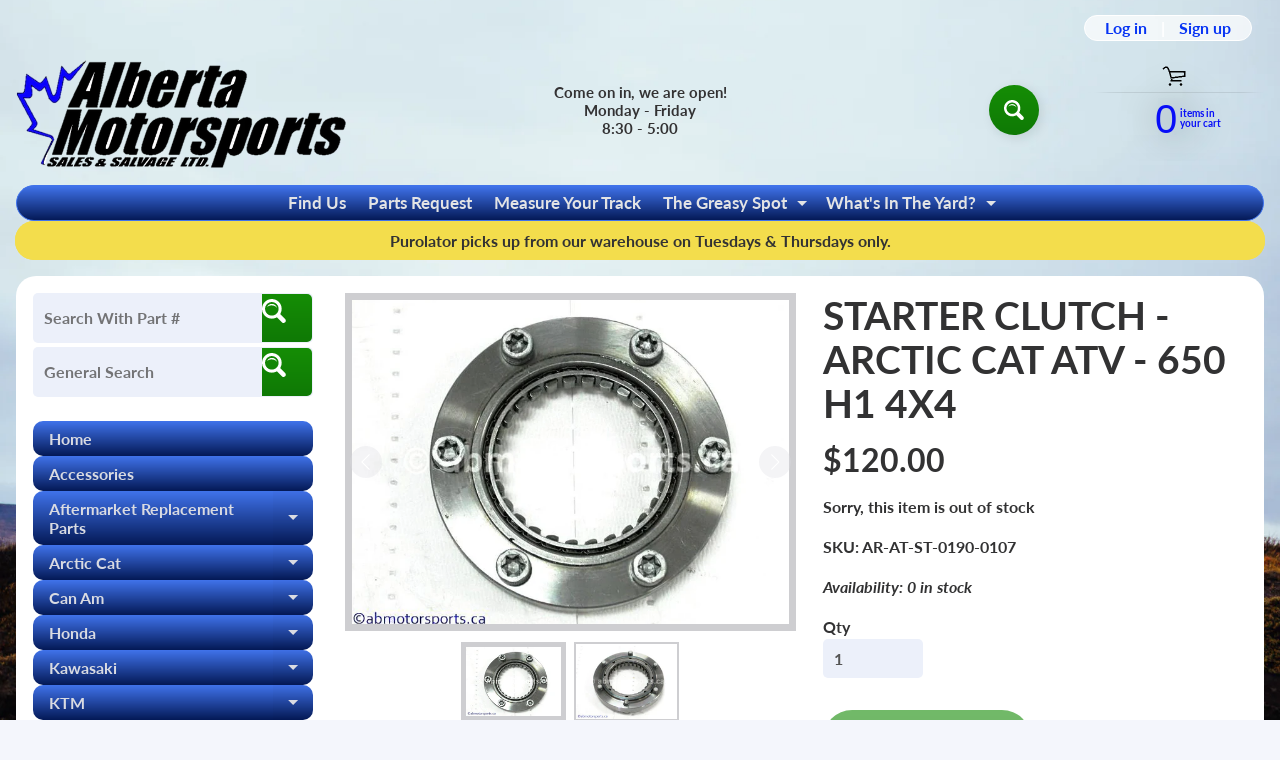

--- FILE ---
content_type: text/html; charset=utf-8
request_url: https://abmotorsports.ca/products/4948-starter-clutch
body_size: 47034
content:
<!doctype html>
<html class="no-js" lang="en">
<head>
<meta charset="utf-8" />
<meta http-equiv="X-UA-Compatible" content="IE=edge" />  
<meta name="viewport" content="width=device-width, initial-scale=1.0, height=device-height, minimum-scale=1.0, maximum-scale=1.0">
<link rel="preconnect" href="https://cdn.shopify.com" crossorigin>
<link rel="preconnect" href="https://fonts.shopifycdn.com" crossorigin>
<link rel="preconnect" href="https://monorail-edge.shopifysvc.com">

<script>document.documentElement.className = document.documentElement.className.replace('no-js', 'js');</script><link rel="preload" as="font" href="//abmotorsports.ca/cdn/fonts/lato/lato_n7.900f219bc7337bc57a7a2151983f0a4a4d9d5dcf.woff2" type="font/woff2" crossorigin><link rel="preload" as="font" href="//abmotorsports.ca/cdn/fonts/lato/lato_n7.900f219bc7337bc57a7a2151983f0a4a4d9d5dcf.woff2" type="font/woff2" crossorigin><link rel="preload" href="//abmotorsports.ca/cdn/shop/t/73/assets/styles.css?v=158822791431466467101768849097" as="style">
<link rel="preload" href="//abmotorsports.ca/cdn/shop/t/73/assets/theme.js?v=99741958991160012601765294968" as="script"><link rel="shortcut icon" href="//abmotorsports.ca/cdn/shop/files/semi_clean_logo_with_no_white_256x256_1_32x32.png?v=1646756823" type="image/png"><link rel="apple-touch-icon" href="//abmotorsports.ca/cdn/shop/files/semi_clean_logo_with_no_white_256x256_1_152x152.png?v=1646756823" type="image/png"><title>Starter Clutch - Arctic Cat 650 H1| Alberta Motorsports Sales &amp; Salvage Ltd</title><meta name="description" content="A used Starter Clutch from a 2005 650 H1 4X4 Arctic Cat OEM Part # 0802-035 for sale. Check out our online catalog for more parts!" /><link rel="canonical" href="https://abmotorsports.ca/products/4948-starter-clutch" /> <!-- /snippets/social-meta-tags.liquid --><meta property="og:site_name" content="Alberta Motorsports Sales &amp; Salvage Ltd">
<meta property="og:url" content="https://abmotorsports.ca/products/4948-starter-clutch">
<meta property="og:title" content="STARTER CLUTCH - ARCTIC CAT ATV - 650 H1 4X4">
<meta property="og:type" content="product">
<meta property="og:description" content="A used Starter Clutch from a 2005 650 H1 4X4 Arctic Cat OEM Part # 0802-035 for sale. Check out our online catalog for more parts!"><meta property="og:price:amount" content="120.00">
<meta property="og:price:currency" content="CAD"><meta property="og:image" content="http://abmotorsports.ca/cdn/shop/products/AR-AT-ST-0190-0107-1-awmb_1200x1200.jpg?v=1542311881"><meta property="og:image" content="http://abmotorsports.ca/cdn/shop/products/AR-AT-ST-0190-0107-2-awmb_1200x1200.jpg?v=1542311905">
<meta property="og:image:secure_url" content="https://abmotorsports.ca/cdn/shop/products/AR-AT-ST-0190-0107-1-awmb_1200x1200.jpg?v=1542311881"><meta property="og:image:secure_url" content="https://abmotorsports.ca/cdn/shop/products/AR-AT-ST-0190-0107-2-awmb_1200x1200.jpg?v=1542311905">
<meta name="twitter:card" content="summary_large_image">
<meta name="twitter:title" content="STARTER CLUTCH - ARCTIC CAT ATV - 650 H1 4X4">
<meta name="twitter:description" content="A used Starter Clutch from a 2005 650 H1 4X4 Arctic Cat OEM Part # 0802-035 for sale. Check out our online catalog for more parts!">
<style>:root {--site_max_width:1280px; --site_min_width:300px; --font_size_base:100%;--font_stack_body:Lato,sans-serif;--font_style_body:normal;--font_weight_body:700;--font_stack_headings:Lato,sans-serif;--font_style_headings:normal;--font_weight_headings:700;--font_case_headings:none;--font_color_headings:#323233;--font_h6_size:1rem;--font_h5_size:1rem;--font_h4_size:1.25rem;--font_h3_size:1.5625rem;--font_h2_size:1.953125rem;--font_h1_size:2.44140625rem;--body_text_color:#323233; --body_text_color_rgb:50, 50, 51; --body_bg_color:#f4f6fc; --link_color:#0634f4; --link_active:#04da14;--content_borders:#323233;--content_borders_rgb:50, 50, 51;--logo_link_color:#0634f4;--logo_link_hover:#ffffff; --minicart_text:#080ef8;--minicart_text_hover:#17d404;--content_bg:#ffffff;--content_bg_rgb:255, 255, 255;--content_bg_opacity:1.0;--mobile_nav_bg:#f8b104;--mobile_nav_text:#0e0e0f;--top_menu_bg:#4073eb;--top_menu_bg1:#041956;--top_menu_links:#e3e4e5;--top_menu_links_hover:#ffffff;--top_menu_links_border:rgba(0,0,0,0);--top_menu_sub_bg:#39393a;--top_menu_links_sub:#d9dbe2;--top_menu_links_sub_hover:#ffffff;--slider_bg:#434343;--caption_bg:#000000;--caption_bg_rgb:0, 0, 0; --caption_text:#ffffff;--banner_text:#ffffff;--banner_bg1:#ffa800;--banner_bg2:#fc4500;  --sidebar_bg:#ffffff;--sidebar_bg_rgb:255, 255, 255;--sidebar_bg_opacity:0.0;--accordion_h3_text:#d9dbe2;--accordion_h3_text_active:#e3e4e5;--accordion_h3_bg:#4073eb;--accordion_h3_bg1:#041956;--accordion_h3_bg_hover:#03078d;--accordion_link_text:#e3e4e5;--accordion_link_text_hover:#8ec4f3;--accordion_link_bg:#39393a;--accordion_link_bg_hover:#000000;--accordion_link_borders:rgba(0,0,0,0);--side_pop_bg:#0634f4;--side_pop_headings:#f1c40f;--side_pop_links:#f1c40f;--side_pop_links_hover:#ffffff;--side_pop_borders:rgba(0,0,0,0);--side_news_bg:#f1c40f;--side_news_headings:#222222;--side_news_text:#ffffff;--side_social_bg:#1b3260;--side_social_headings:#f3c807;--side_latest_text:#124463;--thumb_bg:#ceced1;--thumb_caption_bg:#f8fcba;--thumb_caption_bg1:#e3a905;--thumb_caption_bg_hover:#17d404;--thumb_title:#000000;--thumb_price:#000000;--thumb_sale_bg:rgba(0,0,0,0);--thumb_sale_bg1:rgba(0,0,0,0);--thumb_sale_text:rgba(0,0,0,0);--button_bg:#158d05;--button_bg1:#0f7905;--button_text:#ffffff;--button_text_transform:none;    --button_weight:normal; --button_bg_active:#15bd05; --button_hover_active:#000000; --button_sec_bg:#15bd05; --button_sec_text:#ffffff; --button_sec_bg_hover:#17d404; --button_sec_text_hover:#111111; --input_bg:#ecf0fa; --input_text_color:#555555; --input_border_color:rgba(0,0,0,0); --input_border_focus:rgba(0,0,0,0); --svg_select_icon:url(//abmotorsports.ca/cdn/shop/t/73/assets/ico-select.svg?v=84787678766718358961765294994);--max_height_disclosure:300px; --min_height_disclosure:92px; --pag_color:#555555; --pag_hover_text:#12f10f; --pag_hover_bg:#ffffff;--pag_current_text:#ffffff;--pag_current_bg:#555555;--pag_border:#323233;--acc_bg:#ffffff;--acc_bg_rgb:255, 255, 255;--acc_text:#323233;--acc_text_active:#0634f4;--footer_text:#ffffff;--footer_links:#f8f9fd;--footer_links_hover:#8ec4f3;--customer_box_bg:#d6ddfa;--comments_bg:#f6f6f6;--comments_bg_rgb:246, 246, 246;--icon_fill_facebook:#3b5998;--icon_fill_twitter:#000000;--icon_fill_pinterest:#cb2027;--icon_fill_youtube:#CD201F;--icon_fill_vimeo:#1AB7EA;--icon_fill_snapchat:#FFFC00;--icon_fill_linkedin:#0077B5;--icon_fill_instagram:#E4405F;--icon_fill_tumblr:#36465D;--icon_fill_tiktok:#222222;--slide_arrow_color:#ffffff;--slide_arrow_bg_color:#000000;--media_video_bg_color:#000000;--media_bg_color:#ffffff;--media_text_color:#555555;--media_border_color:rgba(85,85,85,0.08);--search_borders:#d4ddf4;--search_selected:#c4d0ef;--search_spinner:#ffffff;  --filter_bg_color:#ecf0fa;--filter_text_color:#555555; --filter_text_color_rgb:85, 85, 85;   }</style>
<link rel="stylesheet" href="//abmotorsports.ca/cdn/shop/t/73/assets/styles.css?v=158822791431466467101768849097" type="text/css" media="all"><style>@font-face {  font-family: Lato;  font-weight: 700;  font-style: normal;  font-display: swap;  src: url("//abmotorsports.ca/cdn/fonts/lato/lato_n7.900f219bc7337bc57a7a2151983f0a4a4d9d5dcf.woff2") format("woff2"),       url("//abmotorsports.ca/cdn/fonts/lato/lato_n7.a55c60751adcc35be7c4f8a0313f9698598612ee.woff") format("woff");}@font-face {  font-family: Lato;  font-weight: 700;  font-style: normal;  font-display: swap;  src: url("//abmotorsports.ca/cdn/fonts/lato/lato_n7.900f219bc7337bc57a7a2151983f0a4a4d9d5dcf.woff2") format("woff2"),       url("//abmotorsports.ca/cdn/fonts/lato/lato_n7.a55c60751adcc35be7c4f8a0313f9698598612ee.woff") format("woff");}@font-face {  font-family: Lato;  font-weight: 700;  font-style: normal;  font-display: swap;  src: url("//abmotorsports.ca/cdn/fonts/lato/lato_n7.900f219bc7337bc57a7a2151983f0a4a4d9d5dcf.woff2") format("woff2"),       url("//abmotorsports.ca/cdn/fonts/lato/lato_n7.a55c60751adcc35be7c4f8a0313f9698598612ee.woff") format("woff");}@font-face {  font-family: Lato;  font-weight: 900;  font-style: normal;  font-display: swap;  src: url("//abmotorsports.ca/cdn/fonts/lato/lato_n9.6b37f725167d36932c6742a5a697fd238a2d2552.woff2") format("woff2"),       url("//abmotorsports.ca/cdn/fonts/lato/lato_n9.1cafbd384242b7df7c9ef4584ba41746d006e6bb.woff") format("woff");}@font-face {  font-family: Lato;  font-weight: 700;  font-style: italic;  font-display: swap;  src: url("//abmotorsports.ca/cdn/fonts/lato/lato_i7.16ba75868b37083a879b8dd9f2be44e067dfbf92.woff2") format("woff2"),       url("//abmotorsports.ca/cdn/fonts/lato/lato_i7.4c07c2b3b7e64ab516aa2f2081d2bb0366b9dce8.woff") format("woff");}@font-face {  font-family: Lato;  font-weight: 700;  font-style: italic;  font-display: swap;  src: url("//abmotorsports.ca/cdn/fonts/lato/lato_i7.16ba75868b37083a879b8dd9f2be44e067dfbf92.woff2") format("woff2"),       url("//abmotorsports.ca/cdn/fonts/lato/lato_i7.4c07c2b3b7e64ab516aa2f2081d2bb0366b9dce8.woff") format("woff");}</style>

<script>
  window.Sunrise = window.Sunrise || {};
  Sunrise.strings = {
    add_to_cart: "Add to Cart",
    sold_out: "Out of stock",
    unavailable: "Unavailable",
    sku: "SKU: ",
    preorder_msg: "Available for pre-order",
    product_availability: "Availability: ",
    product_in_stock: "in stock",
    money_format_json: "${{amount}}",
    money_format: "${{amount}}",
    money_with_currency_format_json: "${{amount}} CAD",
    money_with_currency_format: "${{amount}} CAD",
    shop_currency: "CAD",
    locale: "en",
    locale_json: "en",
    customer_accounts_enabled: true,
    customer_logged_in:false,
    addressError: "Error looking up that address",
    addressNoResults: "No results for that address",
    addressQueryLimit: "You have exceeded the Google API usage limit. Consider upgrading to a \u003ca href=\"https:\/\/developers.google.com\/maps\/premium\/usage-limits\"\u003ePremium Plan\u003c\/a\u003e.",
    authError: "There was a problem authenticating your Google Maps account.",
    loading: "Loading",
    one_result_found: "1 result found",
    number_of_results_found: "[results_count] results found",
    number_of_results: "[result_number] of [results_count]",
    agree_terms_popup_text: "You must agree with the terms and conditions of sale to check out",
    cart_low_stock_message: "Some quantities have been reduced to match the available stock",
    stock_reduced_message: "Sorry, available stock is",
    shipping_calc_submit: "Calculate shipping",
    shipping_calculating: "Calculating...",
    available_shipping_rates: "rates found for your address...",
    one_rate_available:"There is one shipping rate available for",
    do_not_ship:"We do not ship to this destination."
  };
  window.theme = {
    info: {
      name: "Sunrise",
      version: "13.01.02"
    },
      breakpoints: {
        medium: 750,
        large: 990,
        widescreen: 1400
      },
    settings: {
      predictiveSearchEnabled: true,
      predictiveSearchShowPrice: false,
      predictiveSearchShowVendor: false
    },
    stylesheet: "//abmotorsports.ca/cdn/shop/t/73/assets/styles.css?v=158822791431466467101768849097"
  };
  window.routes = {
    rootUrl: "\/",
    rootUrlWithoutSlash: '',
    cartUrl: "\/cart",
    searchUrl: "\/search",
    productRecommendationsUrl: "\/recommendations\/products"
  };
</script><script src="//abmotorsports.ca/cdn/shop/t/73/assets/theme.js?v=99741958991160012601765294968" defer="defer"></script>
  
<script>window.performance && window.performance.mark && window.performance.mark('shopify.content_for_header.start');</script><meta id="shopify-digital-wallet" name="shopify-digital-wallet" content="/2607939673/digital_wallets/dialog">
<meta name="shopify-checkout-api-token" content="9abf9d30ec664a589874c2539b2c93ca">
<meta id="in-context-paypal-metadata" data-shop-id="2607939673" data-venmo-supported="false" data-environment="production" data-locale="en_US" data-paypal-v4="true" data-currency="CAD">
<link rel="alternate" type="application/json+oembed" href="https://abmotorsports.ca/products/4948-starter-clutch.oembed">
<script async="async" src="/checkouts/internal/preloads.js?locale=en-CA"></script>
<link rel="preconnect" href="https://shop.app" crossorigin="anonymous">
<script async="async" src="https://shop.app/checkouts/internal/preloads.js?locale=en-CA&shop_id=2607939673" crossorigin="anonymous"></script>
<script id="apple-pay-shop-capabilities" type="application/json">{"shopId":2607939673,"countryCode":"CA","currencyCode":"CAD","merchantCapabilities":["supports3DS"],"merchantId":"gid:\/\/shopify\/Shop\/2607939673","merchantName":"Alberta Motorsports Sales \u0026 Salvage Ltd","requiredBillingContactFields":["postalAddress","email","phone"],"requiredShippingContactFields":["postalAddress","email","phone"],"shippingType":"shipping","supportedNetworks":["visa","masterCard","discover","interac"],"total":{"type":"pending","label":"Alberta Motorsports Sales \u0026 Salvage Ltd","amount":"1.00"},"shopifyPaymentsEnabled":true,"supportsSubscriptions":true}</script>
<script id="shopify-features" type="application/json">{"accessToken":"9abf9d30ec664a589874c2539b2c93ca","betas":["rich-media-storefront-analytics"],"domain":"abmotorsports.ca","predictiveSearch":true,"shopId":2607939673,"locale":"en"}</script>
<script>var Shopify = Shopify || {};
Shopify.shop = "abmotosport.myshopify.com";
Shopify.locale = "en";
Shopify.currency = {"active":"CAD","rate":"1.0"};
Shopify.country = "CA";
Shopify.theme = {"name":"CURRENT ABMoto - YMM - MY GARAGE","id":156285305048,"schema_name":"Sunrise","schema_version":"13.01.02","theme_store_id":57,"role":"main"};
Shopify.theme.handle = "null";
Shopify.theme.style = {"id":null,"handle":null};
Shopify.cdnHost = "abmotorsports.ca/cdn";
Shopify.routes = Shopify.routes || {};
Shopify.routes.root = "/";</script>
<script type="module">!function(o){(o.Shopify=o.Shopify||{}).modules=!0}(window);</script>
<script>!function(o){function n(){var o=[];function n(){o.push(Array.prototype.slice.apply(arguments))}return n.q=o,n}var t=o.Shopify=o.Shopify||{};t.loadFeatures=n(),t.autoloadFeatures=n()}(window);</script>
<script>
  window.ShopifyPay = window.ShopifyPay || {};
  window.ShopifyPay.apiHost = "shop.app\/pay";
  window.ShopifyPay.redirectState = null;
</script>
<script id="shop-js-analytics" type="application/json">{"pageType":"product"}</script>
<script defer="defer" async type="module" src="//abmotorsports.ca/cdn/shopifycloud/shop-js/modules/v2/client.init-shop-cart-sync_BN7fPSNr.en.esm.js"></script>
<script defer="defer" async type="module" src="//abmotorsports.ca/cdn/shopifycloud/shop-js/modules/v2/chunk.common_Cbph3Kss.esm.js"></script>
<script defer="defer" async type="module" src="//abmotorsports.ca/cdn/shopifycloud/shop-js/modules/v2/chunk.modal_DKumMAJ1.esm.js"></script>
<script type="module">
  await import("//abmotorsports.ca/cdn/shopifycloud/shop-js/modules/v2/client.init-shop-cart-sync_BN7fPSNr.en.esm.js");
await import("//abmotorsports.ca/cdn/shopifycloud/shop-js/modules/v2/chunk.common_Cbph3Kss.esm.js");
await import("//abmotorsports.ca/cdn/shopifycloud/shop-js/modules/v2/chunk.modal_DKumMAJ1.esm.js");

  window.Shopify.SignInWithShop?.initShopCartSync?.({"fedCMEnabled":true,"windoidEnabled":true});

</script>
<script>
  window.Shopify = window.Shopify || {};
  if (!window.Shopify.featureAssets) window.Shopify.featureAssets = {};
  window.Shopify.featureAssets['shop-js'] = {"shop-cart-sync":["modules/v2/client.shop-cart-sync_CJVUk8Jm.en.esm.js","modules/v2/chunk.common_Cbph3Kss.esm.js","modules/v2/chunk.modal_DKumMAJ1.esm.js"],"init-fed-cm":["modules/v2/client.init-fed-cm_7Fvt41F4.en.esm.js","modules/v2/chunk.common_Cbph3Kss.esm.js","modules/v2/chunk.modal_DKumMAJ1.esm.js"],"init-shop-email-lookup-coordinator":["modules/v2/client.init-shop-email-lookup-coordinator_Cc088_bR.en.esm.js","modules/v2/chunk.common_Cbph3Kss.esm.js","modules/v2/chunk.modal_DKumMAJ1.esm.js"],"init-windoid":["modules/v2/client.init-windoid_hPopwJRj.en.esm.js","modules/v2/chunk.common_Cbph3Kss.esm.js","modules/v2/chunk.modal_DKumMAJ1.esm.js"],"shop-button":["modules/v2/client.shop-button_B0jaPSNF.en.esm.js","modules/v2/chunk.common_Cbph3Kss.esm.js","modules/v2/chunk.modal_DKumMAJ1.esm.js"],"shop-cash-offers":["modules/v2/client.shop-cash-offers_DPIskqss.en.esm.js","modules/v2/chunk.common_Cbph3Kss.esm.js","modules/v2/chunk.modal_DKumMAJ1.esm.js"],"shop-toast-manager":["modules/v2/client.shop-toast-manager_CK7RT69O.en.esm.js","modules/v2/chunk.common_Cbph3Kss.esm.js","modules/v2/chunk.modal_DKumMAJ1.esm.js"],"init-shop-cart-sync":["modules/v2/client.init-shop-cart-sync_BN7fPSNr.en.esm.js","modules/v2/chunk.common_Cbph3Kss.esm.js","modules/v2/chunk.modal_DKumMAJ1.esm.js"],"init-customer-accounts-sign-up":["modules/v2/client.init-customer-accounts-sign-up_CfPf4CXf.en.esm.js","modules/v2/client.shop-login-button_DeIztwXF.en.esm.js","modules/v2/chunk.common_Cbph3Kss.esm.js","modules/v2/chunk.modal_DKumMAJ1.esm.js"],"pay-button":["modules/v2/client.pay-button_CgIwFSYN.en.esm.js","modules/v2/chunk.common_Cbph3Kss.esm.js","modules/v2/chunk.modal_DKumMAJ1.esm.js"],"init-customer-accounts":["modules/v2/client.init-customer-accounts_DQ3x16JI.en.esm.js","modules/v2/client.shop-login-button_DeIztwXF.en.esm.js","modules/v2/chunk.common_Cbph3Kss.esm.js","modules/v2/chunk.modal_DKumMAJ1.esm.js"],"avatar":["modules/v2/client.avatar_BTnouDA3.en.esm.js"],"init-shop-for-new-customer-accounts":["modules/v2/client.init-shop-for-new-customer-accounts_CsZy_esa.en.esm.js","modules/v2/client.shop-login-button_DeIztwXF.en.esm.js","modules/v2/chunk.common_Cbph3Kss.esm.js","modules/v2/chunk.modal_DKumMAJ1.esm.js"],"shop-follow-button":["modules/v2/client.shop-follow-button_BRMJjgGd.en.esm.js","modules/v2/chunk.common_Cbph3Kss.esm.js","modules/v2/chunk.modal_DKumMAJ1.esm.js"],"checkout-modal":["modules/v2/client.checkout-modal_B9Drz_yf.en.esm.js","modules/v2/chunk.common_Cbph3Kss.esm.js","modules/v2/chunk.modal_DKumMAJ1.esm.js"],"shop-login-button":["modules/v2/client.shop-login-button_DeIztwXF.en.esm.js","modules/v2/chunk.common_Cbph3Kss.esm.js","modules/v2/chunk.modal_DKumMAJ1.esm.js"],"lead-capture":["modules/v2/client.lead-capture_DXYzFM3R.en.esm.js","modules/v2/chunk.common_Cbph3Kss.esm.js","modules/v2/chunk.modal_DKumMAJ1.esm.js"],"shop-login":["modules/v2/client.shop-login_CA5pJqmO.en.esm.js","modules/v2/chunk.common_Cbph3Kss.esm.js","modules/v2/chunk.modal_DKumMAJ1.esm.js"],"payment-terms":["modules/v2/client.payment-terms_BxzfvcZJ.en.esm.js","modules/v2/chunk.common_Cbph3Kss.esm.js","modules/v2/chunk.modal_DKumMAJ1.esm.js"]};
</script>
<script>(function() {
  var isLoaded = false;
  function asyncLoad() {
    if (isLoaded) return;
    isLoaded = true;
    var urls = ["https:\/\/rio.pwztag.com\/rio.js?shop=abmotosport.myshopify.com"];
    for (var i = 0; i < urls.length; i++) {
      var s = document.createElement('script');
      s.type = 'text/javascript';
      s.async = true;
      s.src = urls[i];
      var x = document.getElementsByTagName('script')[0];
      x.parentNode.insertBefore(s, x);
    }
  };
  if(window.attachEvent) {
    window.attachEvent('onload', asyncLoad);
  } else {
    window.addEventListener('load', asyncLoad, false);
  }
})();</script>
<script id="__st">var __st={"a":2607939673,"offset":-25200,"reqid":"6be8a03a-07b3-4d26-a2ee-0d7b10a83971-1769906313","pageurl":"abmotorsports.ca\/products\/4948-starter-clutch","u":"66feded12968","p":"product","rtyp":"product","rid":1639622049881};</script>
<script>window.ShopifyPaypalV4VisibilityTracking = true;</script>
<script id="captcha-bootstrap">!function(){'use strict';const t='contact',e='account',n='new_comment',o=[[t,t],['blogs',n],['comments',n],[t,'customer']],c=[[e,'customer_login'],[e,'guest_login'],[e,'recover_customer_password'],[e,'create_customer']],r=t=>t.map((([t,e])=>`form[action*='/${t}']:not([data-nocaptcha='true']) input[name='form_type'][value='${e}']`)).join(','),a=t=>()=>t?[...document.querySelectorAll(t)].map((t=>t.form)):[];function s(){const t=[...o],e=r(t);return a(e)}const i='password',u='form_key',d=['recaptcha-v3-token','g-recaptcha-response','h-captcha-response',i],f=()=>{try{return window.sessionStorage}catch{return}},m='__shopify_v',_=t=>t.elements[u];function p(t,e,n=!1){try{const o=window.sessionStorage,c=JSON.parse(o.getItem(e)),{data:r}=function(t){const{data:e,action:n}=t;return t[m]||n?{data:e,action:n}:{data:t,action:n}}(c);for(const[e,n]of Object.entries(r))t.elements[e]&&(t.elements[e].value=n);n&&o.removeItem(e)}catch(o){console.error('form repopulation failed',{error:o})}}const l='form_type',E='cptcha';function T(t){t.dataset[E]=!0}const w=window,h=w.document,L='Shopify',v='ce_forms',y='captcha';let A=!1;((t,e)=>{const n=(g='f06e6c50-85a8-45c8-87d0-21a2b65856fe',I='https://cdn.shopify.com/shopifycloud/storefront-forms-hcaptcha/ce_storefront_forms_captcha_hcaptcha.v1.5.2.iife.js',D={infoText:'Protected by hCaptcha',privacyText:'Privacy',termsText:'Terms'},(t,e,n)=>{const o=w[L][v],c=o.bindForm;if(c)return c(t,g,e,D).then(n);var r;o.q.push([[t,g,e,D],n]),r=I,A||(h.body.append(Object.assign(h.createElement('script'),{id:'captcha-provider',async:!0,src:r})),A=!0)});var g,I,D;w[L]=w[L]||{},w[L][v]=w[L][v]||{},w[L][v].q=[],w[L][y]=w[L][y]||{},w[L][y].protect=function(t,e){n(t,void 0,e),T(t)},Object.freeze(w[L][y]),function(t,e,n,w,h,L){const[v,y,A,g]=function(t,e,n){const i=e?o:[],u=t?c:[],d=[...i,...u],f=r(d),m=r(i),_=r(d.filter((([t,e])=>n.includes(e))));return[a(f),a(m),a(_),s()]}(w,h,L),I=t=>{const e=t.target;return e instanceof HTMLFormElement?e:e&&e.form},D=t=>v().includes(t);t.addEventListener('submit',(t=>{const e=I(t);if(!e)return;const n=D(e)&&!e.dataset.hcaptchaBound&&!e.dataset.recaptchaBound,o=_(e),c=g().includes(e)&&(!o||!o.value);(n||c)&&t.preventDefault(),c&&!n&&(function(t){try{if(!f())return;!function(t){const e=f();if(!e)return;const n=_(t);if(!n)return;const o=n.value;o&&e.removeItem(o)}(t);const e=Array.from(Array(32),(()=>Math.random().toString(36)[2])).join('');!function(t,e){_(t)||t.append(Object.assign(document.createElement('input'),{type:'hidden',name:u})),t.elements[u].value=e}(t,e),function(t,e){const n=f();if(!n)return;const o=[...t.querySelectorAll(`input[type='${i}']`)].map((({name:t})=>t)),c=[...d,...o],r={};for(const[a,s]of new FormData(t).entries())c.includes(a)||(r[a]=s);n.setItem(e,JSON.stringify({[m]:1,action:t.action,data:r}))}(t,e)}catch(e){console.error('failed to persist form',e)}}(e),e.submit())}));const S=(t,e)=>{t&&!t.dataset[E]&&(n(t,e.some((e=>e===t))),T(t))};for(const o of['focusin','change'])t.addEventListener(o,(t=>{const e=I(t);D(e)&&S(e,y())}));const B=e.get('form_key'),M=e.get(l),P=B&&M;t.addEventListener('DOMContentLoaded',(()=>{const t=y();if(P)for(const e of t)e.elements[l].value===M&&p(e,B);[...new Set([...A(),...v().filter((t=>'true'===t.dataset.shopifyCaptcha))])].forEach((e=>S(e,t)))}))}(h,new URLSearchParams(w.location.search),n,t,e,['guest_login'])})(!0,!0)}();</script>
<script integrity="sha256-4kQ18oKyAcykRKYeNunJcIwy7WH5gtpwJnB7kiuLZ1E=" data-source-attribution="shopify.loadfeatures" defer="defer" src="//abmotorsports.ca/cdn/shopifycloud/storefront/assets/storefront/load_feature-a0a9edcb.js" crossorigin="anonymous"></script>
<script crossorigin="anonymous" defer="defer" src="//abmotorsports.ca/cdn/shopifycloud/storefront/assets/shopify_pay/storefront-65b4c6d7.js?v=20250812"></script>
<script data-source-attribution="shopify.dynamic_checkout.dynamic.init">var Shopify=Shopify||{};Shopify.PaymentButton=Shopify.PaymentButton||{isStorefrontPortableWallets:!0,init:function(){window.Shopify.PaymentButton.init=function(){};var t=document.createElement("script");t.src="https://abmotorsports.ca/cdn/shopifycloud/portable-wallets/latest/portable-wallets.en.js",t.type="module",document.head.appendChild(t)}};
</script>
<script data-source-attribution="shopify.dynamic_checkout.buyer_consent">
  function portableWalletsHideBuyerConsent(e){var t=document.getElementById("shopify-buyer-consent"),n=document.getElementById("shopify-subscription-policy-button");t&&n&&(t.classList.add("hidden"),t.setAttribute("aria-hidden","true"),n.removeEventListener("click",e))}function portableWalletsShowBuyerConsent(e){var t=document.getElementById("shopify-buyer-consent"),n=document.getElementById("shopify-subscription-policy-button");t&&n&&(t.classList.remove("hidden"),t.removeAttribute("aria-hidden"),n.addEventListener("click",e))}window.Shopify?.PaymentButton&&(window.Shopify.PaymentButton.hideBuyerConsent=portableWalletsHideBuyerConsent,window.Shopify.PaymentButton.showBuyerConsent=portableWalletsShowBuyerConsent);
</script>
<script data-source-attribution="shopify.dynamic_checkout.cart.bootstrap">document.addEventListener("DOMContentLoaded",(function(){function t(){return document.querySelector("shopify-accelerated-checkout-cart, shopify-accelerated-checkout")}if(t())Shopify.PaymentButton.init();else{new MutationObserver((function(e,n){t()&&(Shopify.PaymentButton.init(),n.disconnect())})).observe(document.body,{childList:!0,subtree:!0})}}));
</script>
<link id="shopify-accelerated-checkout-styles" rel="stylesheet" media="screen" href="https://abmotorsports.ca/cdn/shopifycloud/portable-wallets/latest/accelerated-checkout-backwards-compat.css" crossorigin="anonymous">
<style id="shopify-accelerated-checkout-cart">
        #shopify-buyer-consent {
  margin-top: 1em;
  display: inline-block;
  width: 100%;
}

#shopify-buyer-consent.hidden {
  display: none;
}

#shopify-subscription-policy-button {
  background: none;
  border: none;
  padding: 0;
  text-decoration: underline;
  font-size: inherit;
  cursor: pointer;
}

#shopify-subscription-policy-button::before {
  box-shadow: none;
}

      </style>
<script id="sections-script" data-sections="footer" defer="defer" src="//abmotorsports.ca/cdn/shop/t/73/compiled_assets/scripts.js?v=15758"></script>
<script>window.performance && window.performance.mark && window.performance.mark('shopify.content_for_header.end');</script>
<!-- BEGIN app block: shopify://apps/warnify-pro-warnings/blocks/main/b82106ea-6172-4ab0-814f-17df1cb2b18a --><!-- BEGIN app snippet: product -->
<script>    var Elspw = {        params: {            money_format: "${{amount}}",            cart: {                "total_price" : 0,                "attributes": {},                "items" : [                ]            }        }    };    Elspw.params.product = {        "id": 1639622049881,        "title": "STARTER CLUTCH - ARCTIC CAT ATV - 650 H1 4X4",        "handle": "4948-starter-clutch",        "tags": ["2005 Arctic Cat 650 H1 4X4 LE","2006 Arctic Cat 650 H1 SE","2006 Arctic Cat PROWLER XT","2007 Arctic Cat 650 H1 FIS","2007 Arctic Cat 650 H1 FIS LE","2007 Arctic Cat 650 H1 TBX","2007 Arctic Cat 650 H1 TRV","2007 Arctic Cat 650 H1 TRV LE","2007 Arctic Cat PROWLER","2007 Arctic Cat PROWLER XT","2008 Arctic Cat 650 H1","2008 Arctic Cat 650 H1 TRV","2008 Arctic Cat 700 H1 EFI","2008 Arctic Cat PROWLER","2008 Arctic Cat PROWLER XT","2008 Arctic Cat PROWLER XTX","2008 Arctic Cat THUNDERCAT","2009 Arctic Cat 500 H1 TRV","2009 Arctic Cat 550 H1","2009 Arctic Cat 650 H1 TRV","2009 Arctic Cat 700 H1","2009 Arctic Cat 700 H1 CRUISER","2009 Arctic Cat MUDPRO 700","2009 Arctic Cat PROWLER 550","2009 Arctic Cat PROWLER 650 XT","2009 Arctic Cat PROWLER 700 XT","2009 Arctic Cat PROWLER XTX","2009 Arctic Cat PROWLER XTZ","2009 Arctic Cat THUNDERCAT","2010 Arctic Cat 550 H1 EFI","2010 Arctic Cat 550 S EFI","2010 Arctic Cat 650 H1","2010 Arctic Cat MUDPRO 1000 H2","2010 Arctic Cat MUDPRO 650 H1","2010 Arctic Cat MUDPRO 700 H1 EFI","2010 Arctic Cat PROWLER XT 550","2010 Arctic Cat PROWLER XTX 700","2010 Arctic Cat PROWLER XTZ 1000","2010 Arctic Cat TBX 700 H1 EFI","2010 Arctic Cat THUNDERCAT 1000 H2 LE","2010 Arctic Cat TRV 1000 H2 EFI","2010 Arctic Cat TRV 500 H1 EFI","2010 Arctic Cat TRV 550 S EFI","2010 Arctic Cat TRV 700 H1 EFI","2010 Arctic Cat TRV 700 H1 EFI CRUISER","2010 Arctic Cat TRV 700 S EFI","2011 Arctic Cat 1000 LTD","2011 Arctic Cat 550","2011 Arctic Cat 550 CRUISER PS","2011 Arctic Cat 550 LTD","2011 Arctic Cat 550 PS","2011 Arctic Cat 650","2011 Arctic Cat 700","2011 Arctic Cat 700 CRUISER PS","2011 Arctic Cat 700 LTD","2011 Arctic Cat MUDPRO 1000","2011 Arctic Cat MUDPRO 700","2011 Arctic Cat PROWLER 550 XT","2011 Arctic Cat PROWLER HDX","2011 Arctic Cat PROWLER XTX","2011 Arctic Cat PROWLER XTZ","2011 Arctic Cat TBX 700 LTD","2011 Arctic Cat TRV 550 GT","2011 Arctic Cat TRV 700","2011 Arctic Cat TRV 700 GT","2012 Arctic Cat 1000 CRUISER","2012 Arctic Cat 1000 GT","2012 Arctic Cat 550","2012 Arctic Cat 550 CRUISER GT","2012 Arctic Cat 550 GT","2012 Arctic Cat 550 LTD","2012 Arctic Cat 700","2012 Arctic Cat 700 CRUISER","2012 Arctic Cat 700 GT","2012 Arctic Cat 700 LTD","2012 Arctic Cat MUDPRO 1000 LTD","2012 Arctic Cat MUDPRO 700","2012 Arctic Cat MUDPRO 700 LTD","2012 Arctic Cat PROWLER HDX","2012 Arctic Cat PROWLER XT","2012 Arctic Cat PROWLER XTX","2012 Arctic Cat TBX 700 GT","2012 Arctic Cat TRV 1000 GT","2012 Arctic Cat TRV 550 GT","2012 Arctic Cat TRV 700 GT","2012 Arctic Cat WILDCAT 1000 GT","2013 Arctic Cat 1000 XT 4x4","2013 Arctic Cat 500 XT 4x4","2013 Arctic Cat 550 4x4","2013 Arctic Cat 550 LTD 4x4","2013 Arctic Cat 700 LTD 4x4","2013 Arctic Cat 700 XT 4x4","2013 Arctic Cat MUDPRO 1000 LTD 4x4","2013 Arctic Cat MUDPRO 700","2013 Arctic Cat PROWLER 550 XT 4x4","2013 Arctic Cat PROWLER 700 HDX 4x4","2013 Arctic Cat PROWLER XTZ","2013 Arctic Cat TBX 700 XT 4x4","2013 Arctic Cat TRV 1000 LTD 4x4","2013 Arctic Cat TRV 500 4x4","2013 Arctic Cat TRV 550 XT 4x4","2013 Arctic Cat TRV 700 LTD 4x4","2013 Arctic Cat WILDCAT 1000","2013 Arctic Cat WILDCAT 1000 LTD","2013 Arctic Cat WILDCAT 4 1000","2013 Arctic Cat WILDCAT X","2014 Arctic Cat 1000 XT","2014 Arctic Cat 550","2014 Arctic Cat 550 LTD 4X4","2014 Arctic Cat 700","2014 Arctic Cat 700 LTD","2014 Arctic Cat 700 XT","2014 Arctic Cat MUDPRO 1000 LTD 4X4","2014 Arctic Cat MUDPRO 700 LTD 4X","2014 Arctic Cat MUDPRO 700 LTD 4X4","2014 Arctic Cat PROWLER 1000 XTZ 4X4","2014 Arctic Cat PROWLER 550 XT","2014 Arctic Cat PROWLER 700 HDX 4X4","2014 Arctic Cat PROWLER 700 XTX","2014 Arctic Cat TBX 700 XT 4X4","2014 Arctic Cat TRV 1000 EFT 4X4","2014 Arctic Cat TRV 1000 LTD 4X4","2014 Arctic Cat TRV 550 LTD 4X4","2014 Arctic Cat TRV 550 XT 4X4","2014 Arctic Cat TRV 700 LTD 4X4","2014 Arctic Cat TRV 700 XT 4X4","2014 Arctic Cat WILDCAT 1000","2014 Arctic Cat WILDCAT 4 1000","2014 Arctic Cat WILDCAT 4 1000 LTD","2014 Arctic Cat WILDCAT 4X","2014 Arctic Cat WILDCAT X","2014 Arctic Cat WILDCAT X LTD","2015 Arctic Cat 1000 XT","2015 Arctic Cat 550 EFT","2015 Arctic Cat MUDPRO 1000 LTD","2015 Arctic Cat MUDPRO 700 LTD","2015 Arctic Cat PROWLER 1000 XT","2015 Arctic Cat PROWLER 550 XT","2015 Arctic Cat PROWLER 700 HDX KE","2015 Arctic Cat PROWLER 700 HDX XT","2015 Arctic Cat PROWLER 700 XT","2015 Arctic Cat TBX 700","2015 Arctic Cat TRV 1000 LTD","2015 Arctic Cat TRV 1000 XT","2015 Arctic Cat TRV 550 LTD","2015 Arctic Cat TRV 550 XT","2015 Arctic Cat TRV 550 XT EFT","2015 Arctic Cat TRV 700 LTD","2015 Arctic Cat TRV 700 XT","2015 Arctic Cat TRV 700 XT EFT","2015 Arctic Cat WILDCAT","2015 Arctic Cat WILDCAT 4X","2015 Arctic Cat WILDCAT 4X LTD","2015 Arctic Cat WILDCAT X","2015 Arctic Cat WILDCAT X LTD","2015 Arctic Cat XR 550","2015 Arctic Cat XR 550 LTD","2015 Arctic Cat XR 550 XT","2015 Arctic Cat XR 700","2015 Arctic Cat XR 700 LTD","2015 Arctic Cat XR 700 XT","2016 Arctic Cat 1000 XT","2016 Arctic Cat 700 HDX XT","2016 Arctic Cat 700 HDX XT SE","2016 Arctic Cat ALTERRA 550","2016 Arctic Cat ALTERRA 550 XT EPS","2016 Arctic Cat ALTERRA 700","2016 Arctic Cat ALTERRA 700 XT EPS","2016 Arctic Cat MUDPRO 1000 SE EPS","2016 Arctic Cat MUDPRO 700 LTD","2016 Arctic Cat PROWLER 700 XT EPS","2016 Arctic Cat TBX 700 EPS","2016 Arctic Cat TBX 700 EPS SE","2016 Arctic Cat TRV 1000 XT","2016 Arctic Cat TRV 550 XT EPS","2016 Arctic Cat TRV 700 EPS SE","2016 Arctic Cat TRV 700 T3S","2016 Arctic Cat WILDCAT 4X","2016 Arctic Cat WILDCAT X","2016 Arctic Cat WILDCAT X LTD EPS","2016 Arctic Cat WILDCAT X SE EPS"],        "variants":[{"id":14934362292313,"qty":0 === null ? 999 : 0,"title":"Default Title","policy":"deny"}],        "collection_ids":[60474064985,60457975897,60459548761,60457910361]    };</script><!-- END app snippet --><!-- BEGIN app snippet: settings -->
  <script>    (function(){      Elspw.loadScript=function(a,b){var c=document.createElement("script");c.type="text/javascript",c.readyState?c.onreadystatechange=function(){"loaded"!=c.readyState&&"complete"!=c.readyState||(c.onreadystatechange=null,b())}:c.onload=function(){b()},c.src=a,document.getElementsByTagName("head")[0].appendChild(c)};      Elspw.config= {"enabled":true,"button":"form[action=\"/cart/add\"] [type=submit], form[action=\"/cart/add\"] .shopify-payment-button__button","css":"","tag":"Els PW","alerts":[{"id":5109,"shop_id":4462,"enabled":1,"name":"Oversized Item","settings":{"checkout_allowed":"1","line_item_property":"Oversized Item"},"combine":0,"render_type":null,"design_settings":"{\"background\":\"#fbfbf9\"}","checkout_settings":"","message":"<p><strong>{{product.title}}</strong></p>\n<p style=\"line-height: 1;\">Is an oversized item or hazardous container.<br />Picking up at our store is the only option.<br />All items in your cart will be affected by this item.<br />Would you like to continue?</p>\n<p style=\"line-height: 1;\">Article surdimensionn&eacute; ou contenant dangereux. <br />Le retrait en magasin est la seule option.</p>","based_on":"products","one_time":1,"geo_enabled":0,"geo":[],"created_at":"2018-12-19T00:52:56.000000Z","updated_at":"2025-06-17T17:53:02.000000Z","tag":"Els PW 5109"}],"grid_enabled":1,"storefront_api_token":null,"is_shopify_plus":0,"cdn":"https://s3.amazonaws.com/els-apps/product-warnings/","theme_app_extensions_enabled":1} ;    })(Elspw)  </script>  <script defer src="https://cdn.shopify.com/extensions/019bff42-56bc-7947-9ebc-4d3173e72ea8/cli-22/assets/app.js"></script>

<script>
  Elspw.params.elsGeoScriptPath = "https://cdn.shopify.com/extensions/019bff42-56bc-7947-9ebc-4d3173e72ea8/cli-22/assets/els.geo.js";
  Elspw.params.remodalScriptPath = "https://cdn.shopify.com/extensions/019bff42-56bc-7947-9ebc-4d3173e72ea8/cli-22/assets/remodal.js";
  Elspw.params.cssPath = "https://cdn.shopify.com/extensions/019bff42-56bc-7947-9ebc-4d3173e72ea8/cli-22/assets/app.css";
</script><!-- END app snippet --><!-- BEGIN app snippet: elspw-jsons -->



  <script type="application/json" id="elspw-product">
    
          {        "id": 1639622049881,        "title": "STARTER CLUTCH - ARCTIC CAT ATV - 650 H1 4X4",        "handle": "4948-starter-clutch",        "tags": ["2005 Arctic Cat 650 H1 4X4 LE","2006 Arctic Cat 650 H1 SE","2006 Arctic Cat PROWLER XT","2007 Arctic Cat 650 H1 FIS","2007 Arctic Cat 650 H1 FIS LE","2007 Arctic Cat 650 H1 TBX","2007 Arctic Cat 650 H1 TRV","2007 Arctic Cat 650 H1 TRV LE","2007 Arctic Cat PROWLER","2007 Arctic Cat PROWLER XT","2008 Arctic Cat 650 H1","2008 Arctic Cat 650 H1 TRV","2008 Arctic Cat 700 H1 EFI","2008 Arctic Cat PROWLER","2008 Arctic Cat PROWLER XT","2008 Arctic Cat PROWLER XTX","2008 Arctic Cat THUNDERCAT","2009 Arctic Cat 500 H1 TRV","2009 Arctic Cat 550 H1","2009 Arctic Cat 650 H1 TRV","2009 Arctic Cat 700 H1","2009 Arctic Cat 700 H1 CRUISER","2009 Arctic Cat MUDPRO 700","2009 Arctic Cat PROWLER 550","2009 Arctic Cat PROWLER 650 XT","2009 Arctic Cat PROWLER 700 XT","2009 Arctic Cat PROWLER XTX","2009 Arctic Cat PROWLER XTZ","2009 Arctic Cat THUNDERCAT","2010 Arctic Cat 550 H1 EFI","2010 Arctic Cat 550 S EFI","2010 Arctic Cat 650 H1","2010 Arctic Cat MUDPRO 1000 H2","2010 Arctic Cat MUDPRO 650 H1","2010 Arctic Cat MUDPRO 700 H1 EFI","2010 Arctic Cat PROWLER XT 550","2010 Arctic Cat PROWLER XTX 700","2010 Arctic Cat PROWLER XTZ 1000","2010 Arctic Cat TBX 700 H1 EFI","2010 Arctic Cat THUNDERCAT 1000 H2 LE","2010 Arctic Cat TRV 1000 H2 EFI","2010 Arctic Cat TRV 500 H1 EFI","2010 Arctic Cat TRV 550 S EFI","2010 Arctic Cat TRV 700 H1 EFI","2010 Arctic Cat TRV 700 H1 EFI CRUISER","2010 Arctic Cat TRV 700 S EFI","2011 Arctic Cat 1000 LTD","2011 Arctic Cat 550","2011 Arctic Cat 550 CRUISER PS","2011 Arctic Cat 550 LTD","2011 Arctic Cat 550 PS","2011 Arctic Cat 650","2011 Arctic Cat 700","2011 Arctic Cat 700 CRUISER PS","2011 Arctic Cat 700 LTD","2011 Arctic Cat MUDPRO 1000","2011 Arctic Cat MUDPRO 700","2011 Arctic Cat PROWLER 550 XT","2011 Arctic Cat PROWLER HDX","2011 Arctic Cat PROWLER XTX","2011 Arctic Cat PROWLER XTZ","2011 Arctic Cat TBX 700 LTD","2011 Arctic Cat TRV 550 GT","2011 Arctic Cat TRV 700","2011 Arctic Cat TRV 700 GT","2012 Arctic Cat 1000 CRUISER","2012 Arctic Cat 1000 GT","2012 Arctic Cat 550","2012 Arctic Cat 550 CRUISER GT","2012 Arctic Cat 550 GT","2012 Arctic Cat 550 LTD","2012 Arctic Cat 700","2012 Arctic Cat 700 CRUISER","2012 Arctic Cat 700 GT","2012 Arctic Cat 700 LTD","2012 Arctic Cat MUDPRO 1000 LTD","2012 Arctic Cat MUDPRO 700","2012 Arctic Cat MUDPRO 700 LTD","2012 Arctic Cat PROWLER HDX","2012 Arctic Cat PROWLER XT","2012 Arctic Cat PROWLER XTX","2012 Arctic Cat TBX 700 GT","2012 Arctic Cat TRV 1000 GT","2012 Arctic Cat TRV 550 GT","2012 Arctic Cat TRV 700 GT","2012 Arctic Cat WILDCAT 1000 GT","2013 Arctic Cat 1000 XT 4x4","2013 Arctic Cat 500 XT 4x4","2013 Arctic Cat 550 4x4","2013 Arctic Cat 550 LTD 4x4","2013 Arctic Cat 700 LTD 4x4","2013 Arctic Cat 700 XT 4x4","2013 Arctic Cat MUDPRO 1000 LTD 4x4","2013 Arctic Cat MUDPRO 700","2013 Arctic Cat PROWLER 550 XT 4x4","2013 Arctic Cat PROWLER 700 HDX 4x4","2013 Arctic Cat PROWLER XTZ","2013 Arctic Cat TBX 700 XT 4x4","2013 Arctic Cat TRV 1000 LTD 4x4","2013 Arctic Cat TRV 500 4x4","2013 Arctic Cat TRV 550 XT 4x4","2013 Arctic Cat TRV 700 LTD 4x4","2013 Arctic Cat WILDCAT 1000","2013 Arctic Cat WILDCAT 1000 LTD","2013 Arctic Cat WILDCAT 4 1000","2013 Arctic Cat WILDCAT X","2014 Arctic Cat 1000 XT","2014 Arctic Cat 550","2014 Arctic Cat 550 LTD 4X4","2014 Arctic Cat 700","2014 Arctic Cat 700 LTD","2014 Arctic Cat 700 XT","2014 Arctic Cat MUDPRO 1000 LTD 4X4","2014 Arctic Cat MUDPRO 700 LTD 4X","2014 Arctic Cat MUDPRO 700 LTD 4X4","2014 Arctic Cat PROWLER 1000 XTZ 4X4","2014 Arctic Cat PROWLER 550 XT","2014 Arctic Cat PROWLER 700 HDX 4X4","2014 Arctic Cat PROWLER 700 XTX","2014 Arctic Cat TBX 700 XT 4X4","2014 Arctic Cat TRV 1000 EFT 4X4","2014 Arctic Cat TRV 1000 LTD 4X4","2014 Arctic Cat TRV 550 LTD 4X4","2014 Arctic Cat TRV 550 XT 4X4","2014 Arctic Cat TRV 700 LTD 4X4","2014 Arctic Cat TRV 700 XT 4X4","2014 Arctic Cat WILDCAT 1000","2014 Arctic Cat WILDCAT 4 1000","2014 Arctic Cat WILDCAT 4 1000 LTD","2014 Arctic Cat WILDCAT 4X","2014 Arctic Cat WILDCAT X","2014 Arctic Cat WILDCAT X LTD","2015 Arctic Cat 1000 XT","2015 Arctic Cat 550 EFT","2015 Arctic Cat MUDPRO 1000 LTD","2015 Arctic Cat MUDPRO 700 LTD","2015 Arctic Cat PROWLER 1000 XT","2015 Arctic Cat PROWLER 550 XT","2015 Arctic Cat PROWLER 700 HDX KE","2015 Arctic Cat PROWLER 700 HDX XT","2015 Arctic Cat PROWLER 700 XT","2015 Arctic Cat TBX 700","2015 Arctic Cat TRV 1000 LTD","2015 Arctic Cat TRV 1000 XT","2015 Arctic Cat TRV 550 LTD","2015 Arctic Cat TRV 550 XT","2015 Arctic Cat TRV 550 XT EFT","2015 Arctic Cat TRV 700 LTD","2015 Arctic Cat TRV 700 XT","2015 Arctic Cat TRV 700 XT EFT","2015 Arctic Cat WILDCAT","2015 Arctic Cat WILDCAT 4X","2015 Arctic Cat WILDCAT 4X LTD","2015 Arctic Cat WILDCAT X","2015 Arctic Cat WILDCAT X LTD","2015 Arctic Cat XR 550","2015 Arctic Cat XR 550 LTD","2015 Arctic Cat XR 550 XT","2015 Arctic Cat XR 700","2015 Arctic Cat XR 700 LTD","2015 Arctic Cat XR 700 XT","2016 Arctic Cat 1000 XT","2016 Arctic Cat 700 HDX XT","2016 Arctic Cat 700 HDX XT SE","2016 Arctic Cat ALTERRA 550","2016 Arctic Cat ALTERRA 550 XT EPS","2016 Arctic Cat ALTERRA 700","2016 Arctic Cat ALTERRA 700 XT EPS","2016 Arctic Cat MUDPRO 1000 SE EPS","2016 Arctic Cat MUDPRO 700 LTD","2016 Arctic Cat PROWLER 700 XT EPS","2016 Arctic Cat TBX 700 EPS","2016 Arctic Cat TBX 700 EPS SE","2016 Arctic Cat TRV 1000 XT","2016 Arctic Cat TRV 550 XT EPS","2016 Arctic Cat TRV 700 EPS SE","2016 Arctic Cat TRV 700 T3S","2016 Arctic Cat WILDCAT 4X","2016 Arctic Cat WILDCAT X","2016 Arctic Cat WILDCAT X LTD EPS","2016 Arctic Cat WILDCAT X SE EPS"],        "variants":[{"id":14934362292313,"qty":0,"title":"Default Title","policy":"deny"}],        "collection_ids":[60474064985,60457975897,60459548761,60457910361]      }    
  </script>



<!-- END app snippet -->


<!-- END app block --><!-- BEGIN app block: shopify://apps/go-product-page-gallery-zoom/blocks/app-embed/00e2bd89-9dbb-4f36-8a7f-03768835bc78 -->

<script>
  if (typeof __productWizRio !== 'undefined') {
    throw new Error('Rio code has already been instantiated!');
  }
  var __productWizRioProduct = {"id":1639622049881,"title":"STARTER CLUTCH - ARCTIC CAT ATV - 650 H1 4X4","handle":"4948-starter-clutch","description":"\u003cp\u003e You can find more parts for your unit using our \u003ca href=\"https:\/\/abmotosport.myshopify.com\/\"\u003eYear-Make-Model\u003c\/a\u003e. Or use our email \u003ca href=\"https:\/\/abmotosport.myshopify.com\/pages\/parts-request\"\u003econtact form\u003c\/a\u003e as we may have this part in the yard on another unit.\u003c\/p\u003eOEM Part #(s)\u003cul\u003e\u003cli\u003e0802-035\u003c\/li\u003e\u003c\/ul\u003e\u003cp\u003eA \u003cspan style=\"color: #00b42e;\"\u003e\u003cstrong\u003eUSED\u003c\/strong\u003e\u003c\/span\u003e starter clutch from a 2005 Arctic Cat ATV 650 H1 4X4 - check our fitments listed below for more units this item will fit. We also sell new aftermarket parts - send us a parts request for a quote.\u003c\/p\u003e\u003cp\u003e\u003cstrong\u003e\u003cu\u003eFitment\u003c\/u\u003e\u003c\/strong\u003e\u003c\/p\u003e\u003cul\u003e\n\u003cli\u003e2005 Arctic Cat 650 H1 4X4 LE\u003c\/li\u003e\n\u003cli\u003e2006 Arctic Cat 650 H1 SE\u003c\/li\u003e\n\u003cli\u003e2006 Arctic Cat PROWLER XT\u003c\/li\u003e\n\u003cli\u003e2007 Arctic Cat 650 H1 FIS\u003c\/li\u003e\n\u003cli\u003e2007 Arctic Cat 650 H1 FIS LE\u003c\/li\u003e\n\u003cli\u003e2007 Arctic Cat 650 H1 TBX\u003c\/li\u003e\n\u003cli\u003e2007 Arctic Cat 650 H1 TRV\u003c\/li\u003e\n\u003cli\u003e2007 Arctic Cat 650 H1 TRV LE\u003c\/li\u003e\n\u003cli\u003e2007 Arctic Cat PROWLER\u003c\/li\u003e\n\u003cli\u003e2007 Arctic Cat PROWLER XT\u003c\/li\u003e\n\u003cli\u003e2008 Arctic Cat 650 H1\u003c\/li\u003e\n\u003cli\u003e2008 Arctic Cat 650 H1 TRV\u003c\/li\u003e\n\u003cli\u003e2008 Arctic Cat 700 H1 EFI\u003c\/li\u003e\n\u003cli\u003e2008 Arctic Cat PROWLER\u003c\/li\u003e\n\u003cli\u003e2008 Arctic Cat PROWLER XT\u003c\/li\u003e\n\u003cli\u003e2008 Arctic Cat PROWLER XTX\u003c\/li\u003e\n\u003cli\u003e2008 Arctic Cat THUNDERCAT\u003c\/li\u003e\n\u003cli\u003e2009 Arctic Cat 500 H1 TRV\u003c\/li\u003e\n\u003cli\u003e2009 Arctic Cat 550 H1\u003c\/li\u003e\n\u003cli\u003e2009 Arctic Cat 650 H1 TRV\u003c\/li\u003e\n\u003cli\u003e2009 Arctic Cat 700 H1\u003c\/li\u003e\n\u003cli\u003e2009 Arctic Cat 700 H1 CRUISER\u003c\/li\u003e\n\u003cli\u003e2009 Arctic Cat MUDPRO 700\u003c\/li\u003e\n\u003cli\u003e2009 Arctic Cat PROWLER 550\u003c\/li\u003e\n\u003cli\u003e2009 Arctic Cat PROWLER 650 XT\u003c\/li\u003e\n\u003cli\u003e2009 Arctic Cat PROWLER 700 XT\u003c\/li\u003e\n\u003cli\u003e2009 Arctic Cat PROWLER XTX\u003c\/li\u003e\n\u003cli\u003e2009 Arctic Cat PROWLER XTZ\u003c\/li\u003e\n\u003cli\u003e2009 Arctic Cat THUNDERCAT\u003c\/li\u003e\n\u003cli\u003e2010 Arctic Cat 550 H1 EFI\u003c\/li\u003e\n\u003cli\u003e2010 Arctic Cat 550 S EFI\u003c\/li\u003e\n\u003cli\u003e2010 Arctic Cat 650 H1\u003c\/li\u003e\n\u003cli\u003e2010 Arctic Cat MUDPRO 1000 H2\u003c\/li\u003e\n\u003cli\u003e2010 Arctic Cat MUDPRO 650 H1\u003c\/li\u003e\n\u003cli\u003e2010 Arctic Cat MUDPRO 700 H1 EFI\u003c\/li\u003e\n\u003cli\u003e2010 Arctic Cat PROWLER XT 550\u003c\/li\u003e\n\u003cli\u003e2010 Arctic Cat PROWLER XTX 700\u003c\/li\u003e\n\u003cli\u003e2010 Arctic Cat PROWLER XTZ 1000\u003c\/li\u003e\n\u003cli\u003e2010 Arctic Cat TBX 700 H1 EFI\u003c\/li\u003e\n\u003cli\u003e2010 Arctic Cat THUNDERCAT 1000 H2 LE\u003c\/li\u003e\n\u003cli\u003e2010 Arctic Cat TRV 1000 H2 EFI\u003c\/li\u003e\n\u003cli\u003e2010 Arctic Cat TRV 500 H1 EFI\u003c\/li\u003e\n\u003cli\u003e2010 Arctic Cat TRV 550 S EFI\u003c\/li\u003e\n\u003cli\u003e2010 Arctic Cat TRV 700 H1 EFI\u003c\/li\u003e\n\u003cli\u003e2010 Arctic Cat TRV 700 H1 EFI CRUISER\u003c\/li\u003e\n\u003cli\u003e2010 Arctic Cat TRV 700 S EFI\u003c\/li\u003e\n\u003cli\u003e2011 Arctic Cat 1000 LTD\u003c\/li\u003e\n\u003cli\u003e2011 Arctic Cat 550\u003c\/li\u003e\n\u003cli\u003e2011 Arctic Cat 550 CRUISER PS\u003c\/li\u003e\n\u003cli\u003e2011 Arctic Cat 550 LTD\u003c\/li\u003e\n\u003cli\u003e2011 Arctic Cat 550 PS\u003c\/li\u003e\n\u003cli\u003e2011 Arctic Cat 650\u003c\/li\u003e\n\u003cli\u003e2011 Arctic Cat 700\u003c\/li\u003e\n\u003cli\u003e2011 Arctic Cat 700 CRUISER PS\u003c\/li\u003e\n\u003cli\u003e2011 Arctic Cat 700 LTD\u003c\/li\u003e\n\u003cli\u003e2011 Arctic Cat MUDPRO 1000\u003c\/li\u003e\n\u003cli\u003e2011 Arctic Cat MUDPRO 700\u003c\/li\u003e\n\u003cli\u003e2011 Arctic Cat PROWLER 550 XT\u003c\/li\u003e\n\u003cli\u003e2011 Arctic Cat PROWLER HDX\u003c\/li\u003e\n\u003cli\u003e2011 Arctic Cat PROWLER XTX\u003c\/li\u003e\n\u003cli\u003e2011 Arctic Cat PROWLER XTZ\u003c\/li\u003e\n\u003cli\u003e2011 Arctic Cat TBX 700 LTD\u003c\/li\u003e\n\u003cli\u003e2011 Arctic Cat TRV 550 GT\u003c\/li\u003e\n\u003cli\u003e2011 Arctic Cat TRV 700\u003c\/li\u003e\n\u003cli\u003e2011 Arctic Cat TRV 700 GT\u003c\/li\u003e\n\u003cli\u003e2012 Arctic Cat 1000 CRUISER\u003c\/li\u003e\n\u003cli\u003e2012 Arctic Cat 1000 GT\u003c\/li\u003e\n\u003cli\u003e2012 Arctic Cat 550\u003c\/li\u003e\n\u003cli\u003e2012 Arctic Cat 550 CRUISER GT\u003c\/li\u003e\n\u003cli\u003e2012 Arctic Cat 550 GT\u003c\/li\u003e\n\u003cli\u003e2012 Arctic Cat 550 LTD\u003c\/li\u003e\n\u003cli\u003e2012 Arctic Cat 700\u003c\/li\u003e\n\u003cli\u003e2012 Arctic Cat 700 CRUISER\u003c\/li\u003e\n\u003cli\u003e2012 Arctic Cat 700 GT\u003c\/li\u003e\n\u003cli\u003e2012 Arctic Cat 700 LTD\u003c\/li\u003e\n\u003cli\u003e2012 Arctic Cat MUDPRO 1000 LTD\u003c\/li\u003e\n\u003cli\u003e2012 Arctic Cat MUDPRO 700\u003c\/li\u003e\n\u003cli\u003e2012 Arctic Cat MUDPRO 700 LTD\u003c\/li\u003e\n\u003cli\u003e2012 Arctic Cat PROWLER HDX\u003c\/li\u003e\n\u003cli\u003e2012 Arctic Cat PROWLER XT\u003c\/li\u003e\n\u003cli\u003e2012 Arctic Cat PROWLER XTX\u003c\/li\u003e\n\u003cli\u003e2012 Arctic Cat TBX 700 GT\u003c\/li\u003e\n\u003cli\u003e2012 Arctic Cat TRV 1000 GT\u003c\/li\u003e\n\u003cli\u003e2012 Arctic Cat TRV 550 GT\u003c\/li\u003e\n\u003cli\u003e2012 Arctic Cat TRV 700 GT\u003c\/li\u003e\n\u003cli\u003e2012 Arctic Cat WILDCAT 1000 GT\u003c\/li\u003e\n\u003cli\u003e2013 Arctic Cat 1000 XT 4x4\u003c\/li\u003e\n\u003cli\u003e2013 Arctic Cat 500 XT 4x4\u003c\/li\u003e\n\u003cli\u003e2013 Arctic Cat 550 4x4\u003c\/li\u003e\n\u003cli\u003e2013 Arctic Cat 550 LTD 4x4\u003c\/li\u003e\n\u003cli\u003e2013 Arctic Cat 700 LTD 4x4\u003c\/li\u003e\n\u003cli\u003e2013 Arctic Cat 700 XT 4x4\u003c\/li\u003e\n\u003cli\u003e2013 Arctic Cat MUDPRO 1000 LTD 4x4\u003c\/li\u003e\n\u003cli\u003e2013 Arctic Cat MUDPRO 700\u003c\/li\u003e\n\u003cli\u003e2013 Arctic Cat PROWLER 550 XT 4x4\u003c\/li\u003e\n\u003cli\u003e2013 Arctic Cat PROWLER 700 HDX 4x4\u003c\/li\u003e\n\u003cli\u003e2013 Arctic Cat PROWLER XTZ\u003c\/li\u003e\n\u003cli\u003e2013 Arctic Cat TBX 700 XT 4x4\u003c\/li\u003e\n\u003cli\u003e2013 Arctic Cat TRV 1000 LTD 4x4\u003c\/li\u003e\n\u003cli\u003e2013 Arctic Cat TRV 500 4x4\u003c\/li\u003e\n\u003cli\u003e2013 Arctic Cat TRV 550 XT 4x4\u003c\/li\u003e\n\u003cli\u003e2013 Arctic Cat TRV 700 LTD 4x4\u003c\/li\u003e\n\u003cli\u003e2013 Arctic Cat WILDCAT 1000\u003c\/li\u003e\n\u003cli\u003e2013 Arctic Cat WILDCAT 1000 LTD\u003c\/li\u003e\n\u003cli\u003e2013 Arctic Cat WILDCAT 4 1000\u003c\/li\u003e\n\u003cli\u003e2013 Arctic Cat WILDCAT X\u003c\/li\u003e\n\u003cli\u003e2014 Arctic Cat 1000 XT\u003c\/li\u003e\n\u003cli\u003e2014 Arctic Cat 550\u003c\/li\u003e\n\u003cli\u003e2014 Arctic Cat 550 LTD 4X4\u003c\/li\u003e\n\u003cli\u003e2014 Arctic Cat 700\u003c\/li\u003e\n\u003cli\u003e2014 Arctic Cat 700 LTD\u003c\/li\u003e\n\u003cli\u003e2014 Arctic Cat 700 XT\u003c\/li\u003e\n\u003cli\u003e2014 Arctic Cat MUDPRO 1000 LTD 4X4\u003c\/li\u003e\n\u003cli\u003e2014 Arctic Cat MUDPRO 700 LTD 4X\u003c\/li\u003e\n\u003cli\u003e2014 Arctic Cat MUDPRO 700 LTD 4X4\u003c\/li\u003e\n\u003cli\u003e2014 Arctic Cat PROWLER 1000 XTZ 4X4\u003c\/li\u003e\n\u003cli\u003e2014 Arctic Cat PROWLER 550 XT\u003c\/li\u003e\n\u003cli\u003e2014 Arctic Cat PROWLER 700 HDX 4X4\u003c\/li\u003e\n\u003cli\u003e2014 Arctic Cat PROWLER 700 XTX\u003c\/li\u003e\n\u003cli\u003e2014 Arctic Cat TBX 700 XT 4X4\u003c\/li\u003e\n\u003cli\u003e2014 Arctic Cat TRV 1000 EFT 4X4\u003c\/li\u003e\n\u003cli\u003e2014 Arctic Cat TRV 1000 LTD 4X4\u003c\/li\u003e\n\u003cli\u003e2014 Arctic Cat TRV 550 LTD 4X4\u003c\/li\u003e\n\u003cli\u003e2014 Arctic Cat TRV 550 XT 4X4\u003c\/li\u003e\n\u003cli\u003e2014 Arctic Cat TRV 700 LTD 4X4\u003c\/li\u003e\n\u003cli\u003e2014 Arctic Cat TRV 700 XT 4X4\u003c\/li\u003e\n\u003cli\u003e2014 Arctic Cat WILDCAT 1000\u003c\/li\u003e\n\u003cli\u003e2014 Arctic Cat WILDCAT 4 1000\u003c\/li\u003e\n\u003cli\u003e2014 Arctic Cat WILDCAT 4 1000 LTD\u003c\/li\u003e\n\u003cli\u003e2014 Arctic Cat WILDCAT 4X\u003c\/li\u003e\n\u003cli\u003e2014 Arctic Cat WILDCAT X\u003c\/li\u003e\n\u003cli\u003e2014 Arctic Cat WILDCAT X LTD\u003c\/li\u003e\n\u003cli\u003e2015 Arctic Cat 1000 XT\u003c\/li\u003e\n\u003cli\u003e2015 Arctic Cat 550 EFT\u003c\/li\u003e\n\u003cli\u003e2015 Arctic Cat MUDPRO 1000 LTD\u003c\/li\u003e\n\u003cli\u003e2015 Arctic Cat MUDPRO 700 LTD\u003c\/li\u003e\n\u003cli\u003e2015 Arctic Cat PROWLER 1000 XT\u003c\/li\u003e\n\u003cli\u003e2015 Arctic Cat PROWLER 550 XT\u003c\/li\u003e\n\u003cli\u003e2015 Arctic Cat PROWLER 700 HDX KE\u003c\/li\u003e\n\u003cli\u003e2015 Arctic Cat PROWLER 700 HDX XT\u003c\/li\u003e\n\u003cli\u003e2015 Arctic Cat PROWLER 700 XT\u003c\/li\u003e\n\u003cli\u003e2015 Arctic Cat TBX 700\u003c\/li\u003e\n\u003cli\u003e2015 Arctic Cat TRV 1000 LTD\u003c\/li\u003e\n\u003cli\u003e2015 Arctic Cat TRV 1000 XT\u003c\/li\u003e\n\u003cli\u003e2015 Arctic Cat TRV 550 LTD\u003c\/li\u003e\n\u003cli\u003e2015 Arctic Cat TRV 550 XT\u003c\/li\u003e\n\u003cli\u003e2015 Arctic Cat TRV 550 XT EFT\u003c\/li\u003e\n\u003cli\u003e2015 Arctic Cat TRV 700 LTD\u003c\/li\u003e\n\u003cli\u003e2015 Arctic Cat TRV 700 XT\u003c\/li\u003e\n\u003cli\u003e2015 Arctic Cat TRV 700 XT EFT\u003c\/li\u003e\n\u003cli\u003e2015 Arctic Cat WILDCAT\u003c\/li\u003e\n\u003cli\u003e2015 Arctic Cat WILDCAT 4X\u003c\/li\u003e\n\u003cli\u003e2015 Arctic Cat WILDCAT 4X LTD\u003c\/li\u003e\n\u003cli\u003e2015 Arctic Cat WILDCAT X\u003c\/li\u003e\n\u003cli\u003e2015 Arctic Cat WILDCAT X LTD\u003c\/li\u003e\n\u003cli\u003e2015 Arctic Cat XR 550\u003c\/li\u003e\n\u003cli\u003e2015 Arctic Cat XR 550 LTD\u003c\/li\u003e\n\u003cli\u003e2015 Arctic Cat XR 550 XT\u003c\/li\u003e\n\u003cli\u003e2015 Arctic Cat XR 700\u003c\/li\u003e\n\u003cli\u003e2015 Arctic Cat XR 700 LTD\u003c\/li\u003e\n\u003cli\u003e2015 Arctic Cat XR 700 XT\u003c\/li\u003e\n\u003cli\u003e2016 Arctic Cat 1000 XT\u003c\/li\u003e\n\u003cli\u003e2016 Arctic Cat 700 HDX XT\u003c\/li\u003e\n\u003cli\u003e2016 Arctic Cat 700 HDX XT SE\u003c\/li\u003e\n\u003cli\u003e2016 Arctic Cat ALTERRA 550\u003c\/li\u003e\n\u003cli\u003e2016 Arctic Cat ALTERRA 550 XT EPS\u003c\/li\u003e\n\u003cli\u003e2016 Arctic Cat ALTERRA 700\u003c\/li\u003e\n\u003cli\u003e2016 Arctic Cat ALTERRA 700 XT EPS\u003c\/li\u003e\n\u003cli\u003e2016 Arctic Cat MUDPRO 1000 SE EPS\u003c\/li\u003e\n\u003cli\u003e2016 Arctic Cat MUDPRO 700 LTD\u003c\/li\u003e\n\u003cli\u003e2016 Arctic Cat PROWLER 700 XT EPS\u003c\/li\u003e\n\u003cli\u003e2016 Arctic Cat TBX 700 EPS\u003c\/li\u003e\n\u003cli\u003e2016 Arctic Cat TBX 700 EPS SE\u003c\/li\u003e\n\u003cli\u003e2016 Arctic Cat TRV 1000 XT\u003c\/li\u003e\n\u003cli\u003e2016 Arctic Cat TRV 550 XT EPS\u003c\/li\u003e\n\u003cli\u003e2016 Arctic Cat TRV 700 EPS SE\u003c\/li\u003e\n\u003cli\u003e2016 Arctic Cat TRV 700 T3S\u003c\/li\u003e\n\u003cli\u003e2016 Arctic Cat WILDCAT 4X\u003c\/li\u003e\n\u003cli\u003e2016 Arctic Cat WILDCAT X\u003c\/li\u003e\n\u003cli\u003e2016 Arctic Cat WILDCAT X LTD EPS\u003c\/li\u003e\n\u003cli\u003e2016 Arctic Cat WILDCAT X SE EPS\u003c\/li\u003e\n\u003c\/ul\u003e","published_at":"2021-09-09T12:29:58-06:00","created_at":"2018-10-05T13:37:29-06:00","vendor":"ABMotorsports","type":"Arctic Cat ATV \/ UTV Engine \u0026 Transmission","tags":["2005 Arctic Cat 650 H1 4X4 LE","2006 Arctic Cat 650 H1 SE","2006 Arctic Cat PROWLER XT","2007 Arctic Cat 650 H1 FIS","2007 Arctic Cat 650 H1 FIS LE","2007 Arctic Cat 650 H1 TBX","2007 Arctic Cat 650 H1 TRV","2007 Arctic Cat 650 H1 TRV LE","2007 Arctic Cat PROWLER","2007 Arctic Cat PROWLER XT","2008 Arctic Cat 650 H1","2008 Arctic Cat 650 H1 TRV","2008 Arctic Cat 700 H1 EFI","2008 Arctic Cat PROWLER","2008 Arctic Cat PROWLER XT","2008 Arctic Cat PROWLER XTX","2008 Arctic Cat THUNDERCAT","2009 Arctic Cat 500 H1 TRV","2009 Arctic Cat 550 H1","2009 Arctic Cat 650 H1 TRV","2009 Arctic Cat 700 H1","2009 Arctic Cat 700 H1 CRUISER","2009 Arctic Cat MUDPRO 700","2009 Arctic Cat PROWLER 550","2009 Arctic Cat PROWLER 650 XT","2009 Arctic Cat PROWLER 700 XT","2009 Arctic Cat PROWLER XTX","2009 Arctic Cat PROWLER XTZ","2009 Arctic Cat THUNDERCAT","2010 Arctic Cat 550 H1 EFI","2010 Arctic Cat 550 S EFI","2010 Arctic Cat 650 H1","2010 Arctic Cat MUDPRO 1000 H2","2010 Arctic Cat MUDPRO 650 H1","2010 Arctic Cat MUDPRO 700 H1 EFI","2010 Arctic Cat PROWLER XT 550","2010 Arctic Cat PROWLER XTX 700","2010 Arctic Cat PROWLER XTZ 1000","2010 Arctic Cat TBX 700 H1 EFI","2010 Arctic Cat THUNDERCAT 1000 H2 LE","2010 Arctic Cat TRV 1000 H2 EFI","2010 Arctic Cat TRV 500 H1 EFI","2010 Arctic Cat TRV 550 S EFI","2010 Arctic Cat TRV 700 H1 EFI","2010 Arctic Cat TRV 700 H1 EFI CRUISER","2010 Arctic Cat TRV 700 S EFI","2011 Arctic Cat 1000 LTD","2011 Arctic Cat 550","2011 Arctic Cat 550 CRUISER PS","2011 Arctic Cat 550 LTD","2011 Arctic Cat 550 PS","2011 Arctic Cat 650","2011 Arctic Cat 700","2011 Arctic Cat 700 CRUISER PS","2011 Arctic Cat 700 LTD","2011 Arctic Cat MUDPRO 1000","2011 Arctic Cat MUDPRO 700","2011 Arctic Cat PROWLER 550 XT","2011 Arctic Cat PROWLER HDX","2011 Arctic Cat PROWLER XTX","2011 Arctic Cat PROWLER XTZ","2011 Arctic Cat TBX 700 LTD","2011 Arctic Cat TRV 550 GT","2011 Arctic Cat TRV 700","2011 Arctic Cat TRV 700 GT","2012 Arctic Cat 1000 CRUISER","2012 Arctic Cat 1000 GT","2012 Arctic Cat 550","2012 Arctic Cat 550 CRUISER GT","2012 Arctic Cat 550 GT","2012 Arctic Cat 550 LTD","2012 Arctic Cat 700","2012 Arctic Cat 700 CRUISER","2012 Arctic Cat 700 GT","2012 Arctic Cat 700 LTD","2012 Arctic Cat MUDPRO 1000 LTD","2012 Arctic Cat MUDPRO 700","2012 Arctic Cat MUDPRO 700 LTD","2012 Arctic Cat PROWLER HDX","2012 Arctic Cat PROWLER XT","2012 Arctic Cat PROWLER XTX","2012 Arctic Cat TBX 700 GT","2012 Arctic Cat TRV 1000 GT","2012 Arctic Cat TRV 550 GT","2012 Arctic Cat TRV 700 GT","2012 Arctic Cat WILDCAT 1000 GT","2013 Arctic Cat 1000 XT 4x4","2013 Arctic Cat 500 XT 4x4","2013 Arctic Cat 550 4x4","2013 Arctic Cat 550 LTD 4x4","2013 Arctic Cat 700 LTD 4x4","2013 Arctic Cat 700 XT 4x4","2013 Arctic Cat MUDPRO 1000 LTD 4x4","2013 Arctic Cat MUDPRO 700","2013 Arctic Cat PROWLER 550 XT 4x4","2013 Arctic Cat PROWLER 700 HDX 4x4","2013 Arctic Cat PROWLER XTZ","2013 Arctic Cat TBX 700 XT 4x4","2013 Arctic Cat TRV 1000 LTD 4x4","2013 Arctic Cat TRV 500 4x4","2013 Arctic Cat TRV 550 XT 4x4","2013 Arctic Cat TRV 700 LTD 4x4","2013 Arctic Cat WILDCAT 1000","2013 Arctic Cat WILDCAT 1000 LTD","2013 Arctic Cat WILDCAT 4 1000","2013 Arctic Cat WILDCAT X","2014 Arctic Cat 1000 XT","2014 Arctic Cat 550","2014 Arctic Cat 550 LTD 4X4","2014 Arctic Cat 700","2014 Arctic Cat 700 LTD","2014 Arctic Cat 700 XT","2014 Arctic Cat MUDPRO 1000 LTD 4X4","2014 Arctic Cat MUDPRO 700 LTD 4X","2014 Arctic Cat MUDPRO 700 LTD 4X4","2014 Arctic Cat PROWLER 1000 XTZ 4X4","2014 Arctic Cat PROWLER 550 XT","2014 Arctic Cat PROWLER 700 HDX 4X4","2014 Arctic Cat PROWLER 700 XTX","2014 Arctic Cat TBX 700 XT 4X4","2014 Arctic Cat TRV 1000 EFT 4X4","2014 Arctic Cat TRV 1000 LTD 4X4","2014 Arctic Cat TRV 550 LTD 4X4","2014 Arctic Cat TRV 550 XT 4X4","2014 Arctic Cat TRV 700 LTD 4X4","2014 Arctic Cat TRV 700 XT 4X4","2014 Arctic Cat WILDCAT 1000","2014 Arctic Cat WILDCAT 4 1000","2014 Arctic Cat WILDCAT 4 1000 LTD","2014 Arctic Cat WILDCAT 4X","2014 Arctic Cat WILDCAT X","2014 Arctic Cat WILDCAT X LTD","2015 Arctic Cat 1000 XT","2015 Arctic Cat 550 EFT","2015 Arctic Cat MUDPRO 1000 LTD","2015 Arctic Cat MUDPRO 700 LTD","2015 Arctic Cat PROWLER 1000 XT","2015 Arctic Cat PROWLER 550 XT","2015 Arctic Cat PROWLER 700 HDX KE","2015 Arctic Cat PROWLER 700 HDX XT","2015 Arctic Cat PROWLER 700 XT","2015 Arctic Cat TBX 700","2015 Arctic Cat TRV 1000 LTD","2015 Arctic Cat TRV 1000 XT","2015 Arctic Cat TRV 550 LTD","2015 Arctic Cat TRV 550 XT","2015 Arctic Cat TRV 550 XT EFT","2015 Arctic Cat TRV 700 LTD","2015 Arctic Cat TRV 700 XT","2015 Arctic Cat TRV 700 XT EFT","2015 Arctic Cat WILDCAT","2015 Arctic Cat WILDCAT 4X","2015 Arctic Cat WILDCAT 4X LTD","2015 Arctic Cat WILDCAT X","2015 Arctic Cat WILDCAT X LTD","2015 Arctic Cat XR 550","2015 Arctic Cat XR 550 LTD","2015 Arctic Cat XR 550 XT","2015 Arctic Cat XR 700","2015 Arctic Cat XR 700 LTD","2015 Arctic Cat XR 700 XT","2016 Arctic Cat 1000 XT","2016 Arctic Cat 700 HDX XT","2016 Arctic Cat 700 HDX XT SE","2016 Arctic Cat ALTERRA 550","2016 Arctic Cat ALTERRA 550 XT EPS","2016 Arctic Cat ALTERRA 700","2016 Arctic Cat ALTERRA 700 XT EPS","2016 Arctic Cat MUDPRO 1000 SE EPS","2016 Arctic Cat MUDPRO 700 LTD","2016 Arctic Cat PROWLER 700 XT EPS","2016 Arctic Cat TBX 700 EPS","2016 Arctic Cat TBX 700 EPS SE","2016 Arctic Cat TRV 1000 XT","2016 Arctic Cat TRV 550 XT EPS","2016 Arctic Cat TRV 700 EPS SE","2016 Arctic Cat TRV 700 T3S","2016 Arctic Cat WILDCAT 4X","2016 Arctic Cat WILDCAT X","2016 Arctic Cat WILDCAT X LTD EPS","2016 Arctic Cat WILDCAT X SE EPS"],"price":12000,"price_min":12000,"price_max":12000,"available":false,"price_varies":false,"compare_at_price":null,"compare_at_price_min":0,"compare_at_price_max":0,"compare_at_price_varies":false,"variants":[{"id":14934362292313,"title":"Default Title","option1":"Default Title","option2":null,"option3":null,"sku":"AR-AT-ST-0190-0107","requires_shipping":true,"taxable":true,"featured_image":null,"available":false,"name":"STARTER CLUTCH - ARCTIC CAT ATV - 650 H1 4X4","public_title":null,"options":["Default Title"],"price":12000,"weight":0,"compare_at_price":null,"inventory_management":"shopify","barcode":"RS-C-BIN-71","requires_selling_plan":false,"selling_plan_allocations":[]}],"images":["\/\/abmotorsports.ca\/cdn\/shop\/products\/AR-AT-ST-0190-0107-1-awmb.jpg?v=1542311881","\/\/abmotorsports.ca\/cdn\/shop\/products\/AR-AT-ST-0190-0107-2-awmb.jpg?v=1542311905"],"featured_image":"\/\/abmotorsports.ca\/cdn\/shop\/products\/AR-AT-ST-0190-0107-1-awmb.jpg?v=1542311881","options":["Title"],"media":[{"alt":"Used Arctic Cat ATV 650 H1 4X4 OEM part # 0802-035 starter clutch for sale","id":1275060584544,"position":1,"preview_image":{"aspect_ratio":1.333,"height":600,"width":800,"src":"\/\/abmotorsports.ca\/cdn\/shop\/products\/AR-AT-ST-0190-0107-1-awmb.jpg?v=1542311881"},"aspect_ratio":1.333,"height":600,"media_type":"image","src":"\/\/abmotorsports.ca\/cdn\/shop\/products\/AR-AT-ST-0190-0107-1-awmb.jpg?v=1542311881","width":800},{"alt":"Used Arctic Cat ATV 650 H1 4X4 OEM part # 0802-035 starter clutch for sale","id":1275060617312,"position":2,"preview_image":{"aspect_ratio":1.333,"height":600,"width":800,"src":"\/\/abmotorsports.ca\/cdn\/shop\/products\/AR-AT-ST-0190-0107-2-awmb.jpg?v=1542311905"},"aspect_ratio":1.333,"height":600,"media_type":"image","src":"\/\/abmotorsports.ca\/cdn\/shop\/products\/AR-AT-ST-0190-0107-2-awmb.jpg?v=1542311905","width":800}],"requires_selling_plan":false,"selling_plan_groups":[],"content":"\u003cp\u003e You can find more parts for your unit using our \u003ca href=\"https:\/\/abmotosport.myshopify.com\/\"\u003eYear-Make-Model\u003c\/a\u003e. Or use our email \u003ca href=\"https:\/\/abmotosport.myshopify.com\/pages\/parts-request\"\u003econtact form\u003c\/a\u003e as we may have this part in the yard on another unit.\u003c\/p\u003eOEM Part #(s)\u003cul\u003e\u003cli\u003e0802-035\u003c\/li\u003e\u003c\/ul\u003e\u003cp\u003eA \u003cspan style=\"color: #00b42e;\"\u003e\u003cstrong\u003eUSED\u003c\/strong\u003e\u003c\/span\u003e starter clutch from a 2005 Arctic Cat ATV 650 H1 4X4 - check our fitments listed below for more units this item will fit. We also sell new aftermarket parts - send us a parts request for a quote.\u003c\/p\u003e\u003cp\u003e\u003cstrong\u003e\u003cu\u003eFitment\u003c\/u\u003e\u003c\/strong\u003e\u003c\/p\u003e\u003cul\u003e\n\u003cli\u003e2005 Arctic Cat 650 H1 4X4 LE\u003c\/li\u003e\n\u003cli\u003e2006 Arctic Cat 650 H1 SE\u003c\/li\u003e\n\u003cli\u003e2006 Arctic Cat PROWLER XT\u003c\/li\u003e\n\u003cli\u003e2007 Arctic Cat 650 H1 FIS\u003c\/li\u003e\n\u003cli\u003e2007 Arctic Cat 650 H1 FIS LE\u003c\/li\u003e\n\u003cli\u003e2007 Arctic Cat 650 H1 TBX\u003c\/li\u003e\n\u003cli\u003e2007 Arctic Cat 650 H1 TRV\u003c\/li\u003e\n\u003cli\u003e2007 Arctic Cat 650 H1 TRV LE\u003c\/li\u003e\n\u003cli\u003e2007 Arctic Cat PROWLER\u003c\/li\u003e\n\u003cli\u003e2007 Arctic Cat PROWLER XT\u003c\/li\u003e\n\u003cli\u003e2008 Arctic Cat 650 H1\u003c\/li\u003e\n\u003cli\u003e2008 Arctic Cat 650 H1 TRV\u003c\/li\u003e\n\u003cli\u003e2008 Arctic Cat 700 H1 EFI\u003c\/li\u003e\n\u003cli\u003e2008 Arctic Cat PROWLER\u003c\/li\u003e\n\u003cli\u003e2008 Arctic Cat PROWLER XT\u003c\/li\u003e\n\u003cli\u003e2008 Arctic Cat PROWLER XTX\u003c\/li\u003e\n\u003cli\u003e2008 Arctic Cat THUNDERCAT\u003c\/li\u003e\n\u003cli\u003e2009 Arctic Cat 500 H1 TRV\u003c\/li\u003e\n\u003cli\u003e2009 Arctic Cat 550 H1\u003c\/li\u003e\n\u003cli\u003e2009 Arctic Cat 650 H1 TRV\u003c\/li\u003e\n\u003cli\u003e2009 Arctic Cat 700 H1\u003c\/li\u003e\n\u003cli\u003e2009 Arctic Cat 700 H1 CRUISER\u003c\/li\u003e\n\u003cli\u003e2009 Arctic Cat MUDPRO 700\u003c\/li\u003e\n\u003cli\u003e2009 Arctic Cat PROWLER 550\u003c\/li\u003e\n\u003cli\u003e2009 Arctic Cat PROWLER 650 XT\u003c\/li\u003e\n\u003cli\u003e2009 Arctic Cat PROWLER 700 XT\u003c\/li\u003e\n\u003cli\u003e2009 Arctic Cat PROWLER XTX\u003c\/li\u003e\n\u003cli\u003e2009 Arctic Cat PROWLER XTZ\u003c\/li\u003e\n\u003cli\u003e2009 Arctic Cat THUNDERCAT\u003c\/li\u003e\n\u003cli\u003e2010 Arctic Cat 550 H1 EFI\u003c\/li\u003e\n\u003cli\u003e2010 Arctic Cat 550 S EFI\u003c\/li\u003e\n\u003cli\u003e2010 Arctic Cat 650 H1\u003c\/li\u003e\n\u003cli\u003e2010 Arctic Cat MUDPRO 1000 H2\u003c\/li\u003e\n\u003cli\u003e2010 Arctic Cat MUDPRO 650 H1\u003c\/li\u003e\n\u003cli\u003e2010 Arctic Cat MUDPRO 700 H1 EFI\u003c\/li\u003e\n\u003cli\u003e2010 Arctic Cat PROWLER XT 550\u003c\/li\u003e\n\u003cli\u003e2010 Arctic Cat PROWLER XTX 700\u003c\/li\u003e\n\u003cli\u003e2010 Arctic Cat PROWLER XTZ 1000\u003c\/li\u003e\n\u003cli\u003e2010 Arctic Cat TBX 700 H1 EFI\u003c\/li\u003e\n\u003cli\u003e2010 Arctic Cat THUNDERCAT 1000 H2 LE\u003c\/li\u003e\n\u003cli\u003e2010 Arctic Cat TRV 1000 H2 EFI\u003c\/li\u003e\n\u003cli\u003e2010 Arctic Cat TRV 500 H1 EFI\u003c\/li\u003e\n\u003cli\u003e2010 Arctic Cat TRV 550 S EFI\u003c\/li\u003e\n\u003cli\u003e2010 Arctic Cat TRV 700 H1 EFI\u003c\/li\u003e\n\u003cli\u003e2010 Arctic Cat TRV 700 H1 EFI CRUISER\u003c\/li\u003e\n\u003cli\u003e2010 Arctic Cat TRV 700 S EFI\u003c\/li\u003e\n\u003cli\u003e2011 Arctic Cat 1000 LTD\u003c\/li\u003e\n\u003cli\u003e2011 Arctic Cat 550\u003c\/li\u003e\n\u003cli\u003e2011 Arctic Cat 550 CRUISER PS\u003c\/li\u003e\n\u003cli\u003e2011 Arctic Cat 550 LTD\u003c\/li\u003e\n\u003cli\u003e2011 Arctic Cat 550 PS\u003c\/li\u003e\n\u003cli\u003e2011 Arctic Cat 650\u003c\/li\u003e\n\u003cli\u003e2011 Arctic Cat 700\u003c\/li\u003e\n\u003cli\u003e2011 Arctic Cat 700 CRUISER PS\u003c\/li\u003e\n\u003cli\u003e2011 Arctic Cat 700 LTD\u003c\/li\u003e\n\u003cli\u003e2011 Arctic Cat MUDPRO 1000\u003c\/li\u003e\n\u003cli\u003e2011 Arctic Cat MUDPRO 700\u003c\/li\u003e\n\u003cli\u003e2011 Arctic Cat PROWLER 550 XT\u003c\/li\u003e\n\u003cli\u003e2011 Arctic Cat PROWLER HDX\u003c\/li\u003e\n\u003cli\u003e2011 Arctic Cat PROWLER XTX\u003c\/li\u003e\n\u003cli\u003e2011 Arctic Cat PROWLER XTZ\u003c\/li\u003e\n\u003cli\u003e2011 Arctic Cat TBX 700 LTD\u003c\/li\u003e\n\u003cli\u003e2011 Arctic Cat TRV 550 GT\u003c\/li\u003e\n\u003cli\u003e2011 Arctic Cat TRV 700\u003c\/li\u003e\n\u003cli\u003e2011 Arctic Cat TRV 700 GT\u003c\/li\u003e\n\u003cli\u003e2012 Arctic Cat 1000 CRUISER\u003c\/li\u003e\n\u003cli\u003e2012 Arctic Cat 1000 GT\u003c\/li\u003e\n\u003cli\u003e2012 Arctic Cat 550\u003c\/li\u003e\n\u003cli\u003e2012 Arctic Cat 550 CRUISER GT\u003c\/li\u003e\n\u003cli\u003e2012 Arctic Cat 550 GT\u003c\/li\u003e\n\u003cli\u003e2012 Arctic Cat 550 LTD\u003c\/li\u003e\n\u003cli\u003e2012 Arctic Cat 700\u003c\/li\u003e\n\u003cli\u003e2012 Arctic Cat 700 CRUISER\u003c\/li\u003e\n\u003cli\u003e2012 Arctic Cat 700 GT\u003c\/li\u003e\n\u003cli\u003e2012 Arctic Cat 700 LTD\u003c\/li\u003e\n\u003cli\u003e2012 Arctic Cat MUDPRO 1000 LTD\u003c\/li\u003e\n\u003cli\u003e2012 Arctic Cat MUDPRO 700\u003c\/li\u003e\n\u003cli\u003e2012 Arctic Cat MUDPRO 700 LTD\u003c\/li\u003e\n\u003cli\u003e2012 Arctic Cat PROWLER HDX\u003c\/li\u003e\n\u003cli\u003e2012 Arctic Cat PROWLER XT\u003c\/li\u003e\n\u003cli\u003e2012 Arctic Cat PROWLER XTX\u003c\/li\u003e\n\u003cli\u003e2012 Arctic Cat TBX 700 GT\u003c\/li\u003e\n\u003cli\u003e2012 Arctic Cat TRV 1000 GT\u003c\/li\u003e\n\u003cli\u003e2012 Arctic Cat TRV 550 GT\u003c\/li\u003e\n\u003cli\u003e2012 Arctic Cat TRV 700 GT\u003c\/li\u003e\n\u003cli\u003e2012 Arctic Cat WILDCAT 1000 GT\u003c\/li\u003e\n\u003cli\u003e2013 Arctic Cat 1000 XT 4x4\u003c\/li\u003e\n\u003cli\u003e2013 Arctic Cat 500 XT 4x4\u003c\/li\u003e\n\u003cli\u003e2013 Arctic Cat 550 4x4\u003c\/li\u003e\n\u003cli\u003e2013 Arctic Cat 550 LTD 4x4\u003c\/li\u003e\n\u003cli\u003e2013 Arctic Cat 700 LTD 4x4\u003c\/li\u003e\n\u003cli\u003e2013 Arctic Cat 700 XT 4x4\u003c\/li\u003e\n\u003cli\u003e2013 Arctic Cat MUDPRO 1000 LTD 4x4\u003c\/li\u003e\n\u003cli\u003e2013 Arctic Cat MUDPRO 700\u003c\/li\u003e\n\u003cli\u003e2013 Arctic Cat PROWLER 550 XT 4x4\u003c\/li\u003e\n\u003cli\u003e2013 Arctic Cat PROWLER 700 HDX 4x4\u003c\/li\u003e\n\u003cli\u003e2013 Arctic Cat PROWLER XTZ\u003c\/li\u003e\n\u003cli\u003e2013 Arctic Cat TBX 700 XT 4x4\u003c\/li\u003e\n\u003cli\u003e2013 Arctic Cat TRV 1000 LTD 4x4\u003c\/li\u003e\n\u003cli\u003e2013 Arctic Cat TRV 500 4x4\u003c\/li\u003e\n\u003cli\u003e2013 Arctic Cat TRV 550 XT 4x4\u003c\/li\u003e\n\u003cli\u003e2013 Arctic Cat TRV 700 LTD 4x4\u003c\/li\u003e\n\u003cli\u003e2013 Arctic Cat WILDCAT 1000\u003c\/li\u003e\n\u003cli\u003e2013 Arctic Cat WILDCAT 1000 LTD\u003c\/li\u003e\n\u003cli\u003e2013 Arctic Cat WILDCAT 4 1000\u003c\/li\u003e\n\u003cli\u003e2013 Arctic Cat WILDCAT X\u003c\/li\u003e\n\u003cli\u003e2014 Arctic Cat 1000 XT\u003c\/li\u003e\n\u003cli\u003e2014 Arctic Cat 550\u003c\/li\u003e\n\u003cli\u003e2014 Arctic Cat 550 LTD 4X4\u003c\/li\u003e\n\u003cli\u003e2014 Arctic Cat 700\u003c\/li\u003e\n\u003cli\u003e2014 Arctic Cat 700 LTD\u003c\/li\u003e\n\u003cli\u003e2014 Arctic Cat 700 XT\u003c\/li\u003e\n\u003cli\u003e2014 Arctic Cat MUDPRO 1000 LTD 4X4\u003c\/li\u003e\n\u003cli\u003e2014 Arctic Cat MUDPRO 700 LTD 4X\u003c\/li\u003e\n\u003cli\u003e2014 Arctic Cat MUDPRO 700 LTD 4X4\u003c\/li\u003e\n\u003cli\u003e2014 Arctic Cat PROWLER 1000 XTZ 4X4\u003c\/li\u003e\n\u003cli\u003e2014 Arctic Cat PROWLER 550 XT\u003c\/li\u003e\n\u003cli\u003e2014 Arctic Cat PROWLER 700 HDX 4X4\u003c\/li\u003e\n\u003cli\u003e2014 Arctic Cat PROWLER 700 XTX\u003c\/li\u003e\n\u003cli\u003e2014 Arctic Cat TBX 700 XT 4X4\u003c\/li\u003e\n\u003cli\u003e2014 Arctic Cat TRV 1000 EFT 4X4\u003c\/li\u003e\n\u003cli\u003e2014 Arctic Cat TRV 1000 LTD 4X4\u003c\/li\u003e\n\u003cli\u003e2014 Arctic Cat TRV 550 LTD 4X4\u003c\/li\u003e\n\u003cli\u003e2014 Arctic Cat TRV 550 XT 4X4\u003c\/li\u003e\n\u003cli\u003e2014 Arctic Cat TRV 700 LTD 4X4\u003c\/li\u003e\n\u003cli\u003e2014 Arctic Cat TRV 700 XT 4X4\u003c\/li\u003e\n\u003cli\u003e2014 Arctic Cat WILDCAT 1000\u003c\/li\u003e\n\u003cli\u003e2014 Arctic Cat WILDCAT 4 1000\u003c\/li\u003e\n\u003cli\u003e2014 Arctic Cat WILDCAT 4 1000 LTD\u003c\/li\u003e\n\u003cli\u003e2014 Arctic Cat WILDCAT 4X\u003c\/li\u003e\n\u003cli\u003e2014 Arctic Cat WILDCAT X\u003c\/li\u003e\n\u003cli\u003e2014 Arctic Cat WILDCAT X LTD\u003c\/li\u003e\n\u003cli\u003e2015 Arctic Cat 1000 XT\u003c\/li\u003e\n\u003cli\u003e2015 Arctic Cat 550 EFT\u003c\/li\u003e\n\u003cli\u003e2015 Arctic Cat MUDPRO 1000 LTD\u003c\/li\u003e\n\u003cli\u003e2015 Arctic Cat MUDPRO 700 LTD\u003c\/li\u003e\n\u003cli\u003e2015 Arctic Cat PROWLER 1000 XT\u003c\/li\u003e\n\u003cli\u003e2015 Arctic Cat PROWLER 550 XT\u003c\/li\u003e\n\u003cli\u003e2015 Arctic Cat PROWLER 700 HDX KE\u003c\/li\u003e\n\u003cli\u003e2015 Arctic Cat PROWLER 700 HDX XT\u003c\/li\u003e\n\u003cli\u003e2015 Arctic Cat PROWLER 700 XT\u003c\/li\u003e\n\u003cli\u003e2015 Arctic Cat TBX 700\u003c\/li\u003e\n\u003cli\u003e2015 Arctic Cat TRV 1000 LTD\u003c\/li\u003e\n\u003cli\u003e2015 Arctic Cat TRV 1000 XT\u003c\/li\u003e\n\u003cli\u003e2015 Arctic Cat TRV 550 LTD\u003c\/li\u003e\n\u003cli\u003e2015 Arctic Cat TRV 550 XT\u003c\/li\u003e\n\u003cli\u003e2015 Arctic Cat TRV 550 XT EFT\u003c\/li\u003e\n\u003cli\u003e2015 Arctic Cat TRV 700 LTD\u003c\/li\u003e\n\u003cli\u003e2015 Arctic Cat TRV 700 XT\u003c\/li\u003e\n\u003cli\u003e2015 Arctic Cat TRV 700 XT EFT\u003c\/li\u003e\n\u003cli\u003e2015 Arctic Cat WILDCAT\u003c\/li\u003e\n\u003cli\u003e2015 Arctic Cat WILDCAT 4X\u003c\/li\u003e\n\u003cli\u003e2015 Arctic Cat WILDCAT 4X LTD\u003c\/li\u003e\n\u003cli\u003e2015 Arctic Cat WILDCAT X\u003c\/li\u003e\n\u003cli\u003e2015 Arctic Cat WILDCAT X LTD\u003c\/li\u003e\n\u003cli\u003e2015 Arctic Cat XR 550\u003c\/li\u003e\n\u003cli\u003e2015 Arctic Cat XR 550 LTD\u003c\/li\u003e\n\u003cli\u003e2015 Arctic Cat XR 550 XT\u003c\/li\u003e\n\u003cli\u003e2015 Arctic Cat XR 700\u003c\/li\u003e\n\u003cli\u003e2015 Arctic Cat XR 700 LTD\u003c\/li\u003e\n\u003cli\u003e2015 Arctic Cat XR 700 XT\u003c\/li\u003e\n\u003cli\u003e2016 Arctic Cat 1000 XT\u003c\/li\u003e\n\u003cli\u003e2016 Arctic Cat 700 HDX XT\u003c\/li\u003e\n\u003cli\u003e2016 Arctic Cat 700 HDX XT SE\u003c\/li\u003e\n\u003cli\u003e2016 Arctic Cat ALTERRA 550\u003c\/li\u003e\n\u003cli\u003e2016 Arctic Cat ALTERRA 550 XT EPS\u003c\/li\u003e\n\u003cli\u003e2016 Arctic Cat ALTERRA 700\u003c\/li\u003e\n\u003cli\u003e2016 Arctic Cat ALTERRA 700 XT EPS\u003c\/li\u003e\n\u003cli\u003e2016 Arctic Cat MUDPRO 1000 SE EPS\u003c\/li\u003e\n\u003cli\u003e2016 Arctic Cat MUDPRO 700 LTD\u003c\/li\u003e\n\u003cli\u003e2016 Arctic Cat PROWLER 700 XT EPS\u003c\/li\u003e\n\u003cli\u003e2016 Arctic Cat TBX 700 EPS\u003c\/li\u003e\n\u003cli\u003e2016 Arctic Cat TBX 700 EPS SE\u003c\/li\u003e\n\u003cli\u003e2016 Arctic Cat TRV 1000 XT\u003c\/li\u003e\n\u003cli\u003e2016 Arctic Cat TRV 550 XT EPS\u003c\/li\u003e\n\u003cli\u003e2016 Arctic Cat TRV 700 EPS SE\u003c\/li\u003e\n\u003cli\u003e2016 Arctic Cat TRV 700 T3S\u003c\/li\u003e\n\u003cli\u003e2016 Arctic Cat WILDCAT 4X\u003c\/li\u003e\n\u003cli\u003e2016 Arctic Cat WILDCAT X\u003c\/li\u003e\n\u003cli\u003e2016 Arctic Cat WILDCAT X LTD EPS\u003c\/li\u003e\n\u003cli\u003e2016 Arctic Cat WILDCAT X SE EPS\u003c\/li\u003e\n\u003c\/ul\u003e"};
  if (typeof __productWizRioProduct === 'object' && __productWizRioProduct !== null) {
    __productWizRioProduct.options = [{"name":"Title","position":1,"values":["Default Title"]}];
  }
  
  var __productWizRioGzipDecoder=(()=>{var N=Object.defineProperty;var Ar=Object.getOwnPropertyDescriptor;var Mr=Object.getOwnPropertyNames;var Sr=Object.prototype.hasOwnProperty;var Ur=(r,n)=>{for(var t in n)N(r,t,{get:n[t],enumerable:!0})},Fr=(r,n,t,e)=>{if(n&&typeof n=="object"||typeof n=="function")for(let i of Mr(n))!Sr.call(r,i)&&i!==t&&N(r,i,{get:()=>n[i],enumerable:!(e=Ar(n,i))||e.enumerable});return r};var Cr=r=>Fr(N({},"__esModule",{value:!0}),r);var Jr={};Ur(Jr,{U8fromBase64:()=>pr,decodeGzippedJson:()=>gr});var f=Uint8Array,S=Uint16Array,Dr=Int32Array,ir=new f([0,0,0,0,0,0,0,0,1,1,1,1,2,2,2,2,3,3,3,3,4,4,4,4,5,5,5,5,0,0,0,0]),ar=new f([0,0,0,0,1,1,2,2,3,3,4,4,5,5,6,6,7,7,8,8,9,9,10,10,11,11,12,12,13,13,0,0]),Tr=new f([16,17,18,0,8,7,9,6,10,5,11,4,12,3,13,2,14,1,15]),or=function(r,n){for(var t=new S(31),e=0;e<31;++e)t[e]=n+=1<<r[e-1];for(var i=new Dr(t[30]),e=1;e<30;++e)for(var l=t[e];l<t[e+1];++l)i[l]=l-t[e]<<5|e;return{b:t,r:i}},sr=or(ir,2),fr=sr.b,Ir=sr.r;fr[28]=258,Ir[258]=28;var hr=or(ar,0),Zr=hr.b,jr=hr.r,k=new S(32768);for(o=0;o<32768;++o)g=(o&43690)>>1|(o&21845)<<1,g=(g&52428)>>2|(g&13107)<<2,g=(g&61680)>>4|(g&3855)<<4,k[o]=((g&65280)>>8|(g&255)<<8)>>1;var g,o,I=function(r,n,t){for(var e=r.length,i=0,l=new S(n);i<e;++i)r[i]&&++l[r[i]-1];var y=new S(n);for(i=1;i<n;++i)y[i]=y[i-1]+l[i-1]<<1;var p;if(t){p=new S(1<<n);var z=15-n;for(i=0;i<e;++i)if(r[i])for(var U=i<<4|r[i],w=n-r[i],a=y[r[i]-1]++<<w,s=a|(1<<w)-1;a<=s;++a)p[k[a]>>z]=U}else for(p=new S(e),i=0;i<e;++i)r[i]&&(p[i]=k[y[r[i]-1]++]>>15-r[i]);return p},Z=new f(288);for(o=0;o<144;++o)Z[o]=8;var o;for(o=144;o<256;++o)Z[o]=9;var o;for(o=256;o<280;++o)Z[o]=7;var o;for(o=280;o<288;++o)Z[o]=8;var o,ur=new f(32);for(o=0;o<32;++o)ur[o]=5;var o;var Br=I(Z,9,1);var Er=I(ur,5,1),j=function(r){for(var n=r[0],t=1;t<r.length;++t)r[t]>n&&(n=r[t]);return n},v=function(r,n,t){var e=n/8|0;return(r[e]|r[e+1]<<8)>>(n&7)&t},R=function(r,n){var t=n/8|0;return(r[t]|r[t+1]<<8|r[t+2]<<16)>>(n&7)},Gr=function(r){return(r+7)/8|0},lr=function(r,n,t){return(n==null||n<0)&&(n=0),(t==null||t>r.length)&&(t=r.length),new f(r.subarray(n,t))};var Or=["unexpected EOF","invalid block type","invalid length/literal","invalid distance","stream finished","no stream handler",,"no callback","invalid UTF-8 data","extra field too long","date not in range 1980-2099","filename too long","stream finishing","invalid zip data"],u=function(r,n,t){var e=new Error(n||Or[r]);if(e.code=r,Error.captureStackTrace&&Error.captureStackTrace(e,u),!t)throw e;return e},qr=function(r,n,t,e){var i=r.length,l=e?e.length:0;if(!i||n.f&&!n.l)return t||new f(0);var y=!t,p=y||n.i!=2,z=n.i;y&&(t=new f(i*3));var U=function(nr){var tr=t.length;if(nr>tr){var er=new f(Math.max(tr*2,nr));er.set(t),t=er}},w=n.f||0,a=n.p||0,s=n.b||0,x=n.l,B=n.d,F=n.m,C=n.n,G=i*8;do{if(!x){w=v(r,a,1);var O=v(r,a+1,3);if(a+=3,O)if(O==1)x=Br,B=Er,F=9,C=5;else if(O==2){var L=v(r,a,31)+257,Y=v(r,a+10,15)+4,K=L+v(r,a+5,31)+1;a+=14;for(var D=new f(K),P=new f(19),h=0;h<Y;++h)P[Tr[h]]=v(r,a+h*3,7);a+=Y*3;for(var Q=j(P),yr=(1<<Q)-1,wr=I(P,Q,1),h=0;h<K;){var V=wr[v(r,a,yr)];a+=V&15;var c=V>>4;if(c<16)D[h++]=c;else{var A=0,E=0;for(c==16?(E=3+v(r,a,3),a+=2,A=D[h-1]):c==17?(E=3+v(r,a,7),a+=3):c==18&&(E=11+v(r,a,127),a+=7);E--;)D[h++]=A}}var X=D.subarray(0,L),m=D.subarray(L);F=j(X),C=j(m),x=I(X,F,1),B=I(m,C,1)}else u(1);else{var c=Gr(a)+4,q=r[c-4]|r[c-3]<<8,d=c+q;if(d>i){z&&u(0);break}p&&U(s+q),t.set(r.subarray(c,d),s),n.b=s+=q,n.p=a=d*8,n.f=w;continue}if(a>G){z&&u(0);break}}p&&U(s+131072);for(var mr=(1<<F)-1,xr=(1<<C)-1,$=a;;$=a){var A=x[R(r,a)&mr],M=A>>4;if(a+=A&15,a>G){z&&u(0);break}if(A||u(2),M<256)t[s++]=M;else if(M==256){$=a,x=null;break}else{var b=M-254;if(M>264){var h=M-257,T=ir[h];b=v(r,a,(1<<T)-1)+fr[h],a+=T}var H=B[R(r,a)&xr],J=H>>4;H||u(3),a+=H&15;var m=Zr[J];if(J>3){var T=ar[J];m+=R(r,a)&(1<<T)-1,a+=T}if(a>G){z&&u(0);break}p&&U(s+131072);var _=s+b;if(s<m){var rr=l-m,zr=Math.min(m,_);for(rr+s<0&&u(3);s<zr;++s)t[s]=e[rr+s]}for(;s<_;++s)t[s]=t[s-m]}}n.l=x,n.p=$,n.b=s,n.f=w,x&&(w=1,n.m=F,n.d=B,n.n=C)}while(!w);return s!=t.length&&y?lr(t,0,s):t.subarray(0,s)};var dr=new f(0);var Lr=function(r){(r[0]!=31||r[1]!=139||r[2]!=8)&&u(6,"invalid gzip data");var n=r[3],t=10;n&4&&(t+=(r[10]|r[11]<<8)+2);for(var e=(n>>3&1)+(n>>4&1);e>0;e-=!r[t++]);return t+(n&2)},Pr=function(r){var n=r.length;return(r[n-4]|r[n-3]<<8|r[n-2]<<16|r[n-1]<<24)>>>0};function vr(r,n){var t=Lr(r);return t+8>r.length&&u(6,"invalid gzip data"),qr(r.subarray(t,-8),{i:2},n&&n.out||new f(Pr(r)),n&&n.dictionary)}var W=typeof TextDecoder<"u"&&new TextDecoder,$r=0;try{W.decode(dr,{stream:!0}),$r=1}catch{}var Hr=function(r){for(var n="",t=0;;){var e=r[t++],i=(e>127)+(e>223)+(e>239);if(t+i>r.length)return{s:n,r:lr(r,t-1)};i?i==3?(e=((e&15)<<18|(r[t++]&63)<<12|(r[t++]&63)<<6|r[t++]&63)-65536,n+=String.fromCharCode(55296|e>>10,56320|e&1023)):i&1?n+=String.fromCharCode((e&31)<<6|r[t++]&63):n+=String.fromCharCode((e&15)<<12|(r[t++]&63)<<6|r[t++]&63):n+=String.fromCharCode(e)}};function cr(r,n){if(n){for(var t="",e=0;e<r.length;e+=16384)t+=String.fromCharCode.apply(null,r.subarray(e,e+16384));return t}else{if(W)return W.decode(r);var i=Hr(r),l=i.s,t=i.r;return t.length&&u(8),l}}function pr(r){let n=atob(r),t=new Uint8Array(n.length);for(let e=0;e<n.length;e++)t[e]=n.charCodeAt(e);return t}function gr(r){let n=pr(r),t=vr(n);return JSON.parse(cr(t))}return Cr(Jr);})();

  var __productWizRioVariantsData = null;
  if (__productWizRioVariantsData && typeof __productWizRioVariantsData === 'string') {
    try {
      __productWizRioVariantsData = JSON.parse(__productWizRioVariantsData);
    } catch (e) {
      console.warn('Failed to parse rio-variants metafield:', e);
      __productWizRioVariantsData = null;
    }
  }
  
  if (__productWizRioVariantsData && typeof __productWizRioVariantsData === 'object' && __productWizRioVariantsData.compressed) {
    try {
      __productWizRioVariantsData = __productWizRioGzipDecoder.decodeGzippedJson(__productWizRioVariantsData.compressed);
    } catch (e) {
      console.warn('Failed to decompress rio-variants metafield:', e);
      __productWizRioVariantsData = null;
    }
  }
  
  if (__productWizRioVariantsData && 
      __productWizRioVariantsData.variants && 
      Array.isArray(__productWizRioVariantsData.variants)) {
    
    let mergedVariants = (__productWizRioProduct.variants || []).slice();

    let existingIds = new Map();
    mergedVariants.forEach(function(variant) {
      existingIds.set(variant.id, true);
    });

    let newVariantsAdded = 0;
    __productWizRioVariantsData.variants.forEach(function(metaVariant) {
      if (!existingIds.has(metaVariant.id)) {
        mergedVariants.push(metaVariant);
        newVariantsAdded++;
      }
    });

    __productWizRioProduct.variants = mergedVariants;
    __productWizRioProduct.variantsCount = mergedVariants.length;
    __productWizRioProduct.available = mergedVariants.some(function(v) { return v.available; });
  }

  var __productWizRioHasOnlyDefaultVariant = true;
  var __productWizRioAssets = null;
  if (typeof __productWizRioAssets === 'string') {
    __productWizRioAssets = JSON.parse(__productWizRioAssets);
  }

  var __productWizRioVariantImages = null;
  if (__productWizRioVariantImages && typeof __productWizRioVariantImages === 'object' && __productWizRioVariantImages.compressed) {
    try {
      __productWizRioVariantImages = __productWizRioGzipDecoder.decodeGzippedJson(__productWizRioVariantImages.compressed);
    } catch (e) {
      console.warn('Failed to decompress rio variant images metafield:', e);
      __productWizRioVariantImages = null;
    }
  }

  var __productWizRioProductOptions = null;
  if (__productWizRioProductOptions && typeof __productWizRioProductOptions === 'object' && __productWizRioProductOptions.compressed) {
    try {
      __productWizRioProductOptions = __productWizRioGzipDecoder.decodeGzippedJson(__productWizRioProductOptions.compressed);
    } catch (e) {
      console.warn('Failed to decompress rio product options metafield:', e);
      __productWizRioProductOptions = null;
    }
  }
  
  
  var __productWizRioProductOptionsGroups = null;
  var __productWizRioProductOptionsGroupsSupplemental = [];
  
  
  if (Array.isArray(__productWizRioProductOptionsGroups)) {
    let metadataGroup = __productWizRioProductOptionsGroups.find(function(group) { return group.rioMetadata === true; });
    if (metadataGroup && metadataGroup.rioSwatchConfigs) {
      try {
        let swatchConfigs = metadataGroup.rioSwatchConfigs;

        if (typeof swatchConfigs === 'string') {
          swatchConfigs = JSON.parse(swatchConfigs);
        }
        if (typeof swatchConfigs === 'object' && swatchConfigs.compressed) {
          swatchConfigs = __productWizRioGzipDecoder.decodeGzippedJson(swatchConfigs.compressed);
        }

        __productWizRioProductOptionsGroups = __productWizRioProductOptionsGroups
          .filter(function(group) { return group.rioMetadata !== true; })
          .map(function(group) {
            if (group.swatchConfigId && swatchConfigs[group.swatchConfigId]) {
              return {
                ...group,
                swatchConfig: JSON.stringify(swatchConfigs[group.swatchConfigId]),
                swatchConfigId: undefined
              };
            }
            return group;
          });
      } catch (e) {
        console.warn('Failed to inflate group products swatch configs:', e);
        __productWizRioProductOptionsGroups = __productWizRioProductOptionsGroups.filter(function(group) { return group.rioMetadata !== true; });
      }
    }
  }
  var __productWizRioProductOptionsSettings = null;
  if (__productWizRioProductOptions && __productWizRioProductOptionsSettings && !!__productWizRioProductOptionsSettings.translationAppIntegration) {
    (() => {
      try {
        const options = __productWizRioProductOptions;
        const product = __productWizRioProduct;
        options.options.forEach((option, index) => {
          const optionProduct = product.options[index];
          option.name = optionProduct.name;
          option.id = optionProduct.name;
          option.values.forEach((value, index2) => {
            const valueProduct = optionProduct.values[index2];
            value.id = valueProduct;
            value.name = valueProduct;
            if (
              value.config.backgroundImage &&
              typeof value.config.backgroundImage.id === 'string' &&
              value.config.backgroundImage.id.startsWith('variant-image://')
            ) {
              const image = value.config.backgroundImage;
              const src = image.id.replace('variant-image://', '');
              const srcJ = JSON.parse(src);
              srcJ.id = option.id;
              srcJ.value = value.id;
              image.id = 'variant-image://' + JSON.stringify(srcJ);
            }
          });
        });
      } catch (err) {
        console.log('Failed to re-index for app translation integration:');
        console.log(err);
      }
    })();
  }
  var __productWizRioProductOptionsGroupsShop = null;
  if (__productWizRioProductOptionsGroupsShop && __productWizRioProductOptionsGroupsShop.disabled === true) {
    __productWizRioProductOptionsGroups = null;
    __productWizRioProductOptionsGroupsSupplemental = [];
  }
  if (!__productWizRioProductOptions && Array.isArray(__productWizRioProductOptionsGroups)) {
    (() => {
      try {
        const productId = `${__productWizRioProduct.id}`;
        const hasGps = !!__productWizRioProductOptionsGroups.find(x => x.selectedProducts.includes(productId));
        if (hasGps) {
          __productWizRioProductOptions = { enabled: true, options: {}, settings: {} };
        }
      } catch (err) {
        console.log('Failed trying to scaffold GPS:');
        console.log(err);
      }
    })();
  }
  var __productWizRioShop = null;
  var __productWizRioProductOptionsShop = null;
  var __productWizRioProductGallery = {"disabled":false};
  var __productWizRio = {};
  var __productWizRioOptions = {};
  __productWizRio.moneyFormat = "${{amount}}";
  __productWizRio.moneyFormatWithCurrency = "${{amount}} CAD";
  __productWizRio.theme = 'sunrise-abmotosport.myshopify.com';
  (function() {
    function insertGalleryPlaceholder(e,i){try{var t=__productWizRio.config["breakpoint"];const c="string"==typeof t&&window.matchMedia(`(min-width:${t})`).matches,g=__productWizRio.config[c?"desktop":"mobile"]["vertical"];var o=(()=>{const i=e=>{e=("model"===e.media_type?e.preview_image:e).aspect_ratio;return 1/("number"==typeof e?e:1)};var t=new URL(document.location).searchParams.get("variant")||null,t=(e=>{const{productRio:i,product:t}=__productWizRio;let o=e;if("string"!=typeof(o="string"!=typeof o||t.variants.find(e=>""+e.id===o)?o:null)&&(e=t.variants.find(e=>e.available),o=e?""+e.id:""+t.variants[0].id),!Array.isArray(i)){var e=0<t.media.length?t.media[0]:null,l=t.variants.find(e=>""+e.id===o);if(l){const n=l.featured_media?l.featured_media.id:null;if(n){l=t.media.find(e=>e.id===n);if(l)return l}}return e}l=i.find(e=>e.id===o);if(l&&Array.isArray(l.media)&&0<l.media.length)if(g){const r=[];if(l.media.forEach(i=>{var e=t.media.find(e=>""+e.id===i);e&&r.push(e)}),0<r.length)return r}else{const a=l.media[0];e=t.media.find(e=>""+e.id===a);if(e)return e}return null})(t);if(Array.isArray(t)){var o=t.map(e=>i(e));let e=1;return(100*(e=0<o.length&&(o=Math.max(...o),Number.isFinite(o))?o:e)).toFixed(3)+"%"}return t?(100*i(t)).toFixed(3)+"%":null})();if("string"!=typeof o)console.log("Rio: Gallery placeholder gallery ratio could not be found. Bailing out.");else{var l=(e=>{var i=__productWizRio.config[c?"desktop":"mobile"]["thumbnails"];if("object"==typeof i){var{orientation:i,container:t,thumbnailWidth:o}=i;if("left"===i||"right"===i){i=Number.parseFloat(e);if(Number.isFinite(i)){e=i/100;if("number"==typeof t)return(100*t*e).toFixed(3)+"%";if("number"==typeof o)return o*e+"px"}}}return null})(o),n="string"==typeof l?`calc(${o} - ${l})`:o,r="string"==typeof(s=__productWizRio.config[c?"desktop":"mobile"].maxHeight)&&s.endsWith("px")&&!g?s:null,a="string"==typeof r?`min(${n}, ${r})`:n;const p=document.createElement("div"),f=(p.style.display="block",p.style.marginTop="-50px",p.style.pointerEvents="none",p.style.paddingBottom=`calc(${a} + 100px)`,console.log("Rio: Gallery placeholder scale: "+p.style.paddingBottom),p.style.boxSizing="border-box",e.appendChild(p),()=>{p.style.position="absolute",p.style.top=0,p.style.zIndex=-2147483647}),u=(document.addEventListener("DOMContentLoaded",()=>{try{0===p.clientHeight&&(console.log("Rio: Gallery placeholder height is 0"),f());var e=`${0===p.clientHeight?window.innerHeight:p.clientHeight}px`;p.style.paddingBottom=null,p.style.overflow="hidden",p.style.height=e,console.log("Rio: Gallery placeholder height: "+p.style.height)}catch(e){console.log("Rio: failed to insert gallery placeholder (2)"),console.log(e)}}),new MutationObserver(()=>{try{u.disconnect(),console.log("Rio: rio-media-gallery inflated"),f()}catch(e){console.log("Rio: failed to insert gallery placeholder (3)"),console.log(e)}}));var d={childList:!0,subtree:!0};u.observe(i,d),window.addEventListener("load",()=>{try{e.removeChild(p)}catch(e){console.log("Rio: failed to remove gallery placeholder"),console.log(e)}})}}catch(e){console.log("Rio: failed to insert gallery placeholder"),console.log(e)}var s}
    __productWizRio.renderQueue = [];

__productWizRio.queueRender = (...params) => {
  __productWizRio.renderQueue.push(params);

  if (typeof __productWizRio.processRenderQueue === 'function') {
    __productWizRio.processRenderQueue();
  }
};

__productWizRioOptions.renderQueue = [];

__productWizRioOptions.queueRender = (...params) => {
  __productWizRioOptions.renderQueue.push(params);

  if (typeof __productWizRioOptions.processRenderQueue === 'function') {
    __productWizRioOptions.processRenderQueue();
  }
};

const delayMs = t => new Promise(resolve => setTimeout(resolve, t));

function debugLog(...x) {
  console.log(...x);
}

function injectRioMediaGalleryDiv(newAddedNode, classNames) {
  const breakpoint = Number.parseInt(__productWizRio.config.breakpoint, 10);
  const newClassNames = `rio-media-gallery ${classNames || ''}`;

  if (window.innerWidth < breakpoint) {
    const gallery = document.createElement('div');
    gallery.className = newClassNames;
    gallery.style.width = '100%';
    newAddedNode.style.position = 'relative';
    newAddedNode.appendChild(gallery);
    insertGalleryPlaceholder(newAddedNode, gallery);
    return gallery;
  }

  newAddedNode.className += ` ${newClassNames}`;
  return newAddedNode;
}

function insertRioOptionsTitleStyle(style) {
  let str = '';

  for (const key of Object.keys(style)) {
    str += `${key}:${style[key]};`;
  }

  const styleElem = document.createElement('style');
  styleElem.textContent = `.rio-product-option-title{${str}}`;
  document.head.appendChild(styleElem);
}

function getComputedStyle(selectorStr, props) {
  return new Promise(resolve => {
    const func = () => {
      if (typeof selectorStr !== 'string' || !Array.isArray(props)) {
        return null;
      }

      const selectors = selectorStr.split('/');
      let root = null;
      let child = null;

      for (const selector of selectors) {
        const isClassName = selector.startsWith('.');
        const isId = selector.startsWith('#');
        const isIdOrClassName = isClassName || isId;
        const name = isIdOrClassName ? selector.substring(1) : selector;
        const element = document.createElement(isIdOrClassName ? 'div' : name);

        if (isClassName) {
          element.classList.add(name);
        }

        if (isId) {
          element.id = name;
        }

        if (root === null) {
          root = element;
        } else {
          child.appendChild(element);
        }

        child = element;
      }

      if (root === null) {
        return null;
      }

      root.style.position = 'absolute';
      root.style.zIndex = -100000;
      const style = {};
      document.body.appendChild(root);
      const computedStyle = window.getComputedStyle(child);

      for (const prop of props) {
        style[prop] = computedStyle.getPropertyValue(prop);
      }

      document.body.removeChild(root);
      return style;
    };

    const safeFunc = () => {
      try {
        return func();
      } catch (err) {
        debugLog(err);
        return null;
      }
    };

    if (document.readyState === 'loading') {
      document.addEventListener('DOMContentLoaded', () => {
        resolve(safeFunc());
      });
    } else {
      resolve(safeFunc());
    }
  });
}

function escapeSelector(selector) {
  if (typeof selector !== 'string') {
    return selector;
  }

  return selector.replace(/\\/g, '\\\\').replace(/"/g, '\\"');
}

function descendantQuerySelector(child, selector) {
  if (!child || typeof selector !== 'string') {
    return null;
  }

  let node = child.parentNode;

  while (node) {
    if (typeof node.matches === 'function' && node.matches(selector)) {
      return node;
    }

    node = node.parentNode;
  }

  return null;
}

function getTheme() {
  return __productWizRio.theme;
}

function isPhantom() {
  const {
    phantom
  } = __productWizRioOptions;
  return !!phantom;
}

function getBeforeChild(root, beforeChildSelector) {
  const rootFirstChild = root.firstChild;

  if (!beforeChildSelector) {
    return {
      found: true,
      child: rootFirstChild
    };
  }

  const firstChild = typeof beforeChildSelector === 'function' ? beforeChildSelector(root) : root.querySelector(beforeChildSelector);

  if (firstChild) {
    return {
      found: true,
      child: firstChild
    };
  }

  return {
    found: false,
    child: rootFirstChild
  };
}

let injectRioOptionsDivBeforeChildNotFound = null;

function injectRioOptionsDiv(root, config, style = {}, onInjected = () => {}, beforeChildSelector = null, deferredQueue = false) {
  const rioOptionsClassName = isPhantom() ? 'rio-options-phantom' : 'rio-options';

  if (!document.querySelector(`.${rioOptionsClassName}`)) {
    debugLog('Inserting rio-options!');
    const rioOptions = document.createElement('div');
    rioOptions.className = rioOptionsClassName;
    rioOptions.style.width = '100%';

    for (const styleItemKey of Object.keys(style)) {
      rioOptions.style[styleItemKey] = style[styleItemKey];
    }

    const {
      child: beforeChild,
      found
    } = getBeforeChild(root, beforeChildSelector);

    if (!found) {
      debugLog(`beforeChildSelector ${beforeChildSelector} not initally found`);
      injectRioOptionsDivBeforeChildNotFound = rioOptions;
    }

    root.insertBefore(rioOptions, beforeChild);
    onInjected(rioOptions);

    if (!deferredQueue) {
      __productWizRioOptions.queueRender(rioOptions, config);
    } else {
      return [rioOptions, config];
    }
  }

  if (injectRioOptionsDivBeforeChildNotFound) {
    const {
      child: beforeChild,
      found
    } = getBeforeChild(root, beforeChildSelector);

    if (found) {
      debugLog(`beforeChildSelector ${beforeChildSelector} found! Moving node position`);
      root.insertBefore(injectRioOptionsDivBeforeChildNotFound, beforeChild);
      injectRioOptionsDivBeforeChildNotFound = null;
    }
  }

  return null;
}

function getCurrentVariantFromUrl() {
  const url = new URL(window.location);
  const variant = url.searchParams.get('variant');

  if (variant) {
    return variant;
  }

  return null;
}

const setInitialVariant = (root, selector = 'select[name="id"]') => {
  const getCurrentVariantFromSelector = () => {
    const elem = root.querySelector(selector);

    if (elem && elem.value) {
      return elem.value;
    }

    return null;
  };

  const setCurrentVariant = id => {
    debugLog(`Setting initial variant to ${id}`);
    __productWizRioOptions.initialSelectedVariantId = id;
  };

  const currentVariantFromUrl = getCurrentVariantFromUrl();

  if (currentVariantFromUrl) {
    setCurrentVariant(currentVariantFromUrl);
    return;
  }

  const currentVariantFromSelector = getCurrentVariantFromSelector();

  if (currentVariantFromSelector) {
    setCurrentVariant(currentVariantFromSelector);
    return;
  }

  if (document.readyState === 'loading') {
    const forceUpdateIfNeeded = () => {
      if (typeof __productWizRioOptions.forceUpdate === 'function') {
        debugLog('Force updating options (current variant DCL)!');

        __productWizRioOptions.forceUpdate();
      }
    };

    document.addEventListener('DOMContentLoaded', () => {
      const currentVariantFromSelectorDcl = getCurrentVariantFromSelector();

      if (currentVariantFromSelectorDcl) {
        setCurrentVariant(currentVariantFromSelectorDcl);
        forceUpdateIfNeeded();
      } else {
        debugLog('Current variant not found on DOMContentLoaded!');
      }
    });
    return;
  }

  debugLog('Current variant not found');
};

function startMutationObserver(options, callback) {
  const observer = new MutationObserver(mutations => {
    mutations.forEach(mutation => {
      callback(mutation);
    });
  });
  observer.observe(document, options);
  return observer;
}

function clickInput(elem, eventQueue) {
  let func;

  if (elem.type === 'radio' || elem.type === 'checkbox') {
    debugLog('Doing radio change');
    elem.checked = true;

    func = () => {
      elem.dispatchEvent(new Event('change', {
        bubbles: true
      }));
    };
  } else {
    debugLog('Doing button click');

    func = () => {
      elem.click();
    };
  }

  if (eventQueue) {
    eventQueue.push(func);
  } else {
    func();
  }
}

let previousVariantId;

function canPerformQuickOptionChange(variantParam, allVariants) {
  const currentVariantId = `${variantParam.id}`;

  if (!previousVariantId) {
    if (__productWizRioOptions.initialSelectedVariantId) {
      previousVariantId = `${__productWizRioOptions.initialSelectedVariantId}`;
    } else {
      previousVariantId = currentVariantId;
      return false;
    }
  }

  const previousVariant = allVariants.find(variant => `${variant.id}` === previousVariantId);
  const currentVariant = allVariants.find(variant => `${variant.id}` === currentVariantId);
  const previousOptions = previousVariant ? previousVariant.options : [];
  const currentOptions = currentVariant ? currentVariant.options : [];

  if (previousOptions.length !== currentOptions.length) {
    return false;
  }

  if (previousOptions.length === 0) {
    return false;
  }

  let changesCount = 0;

  for (let i = 0; i < currentOptions.length; i += 1) {
    if (previousOptions[i] !== currentOptions[i]) {
      changesCount += 1;
    }
  }

  previousVariantId = currentVariantId;
  return changesCount <= 1;
}

function findOptionDifference({
  currentOptions,
  variant,
  currentOption
}) {
  try {
    if (!__productWizRioProduct || typeof __productWizRioProduct !== 'object' || !Array.isArray(__productWizRioProduct.variants)) {
      return currentOptions;
    }

    const isQuickOptionChangePossible = canPerformQuickOptionChange(variant, __productWizRioProduct.variants);

    if (isQuickOptionChangePossible) {
      if (!currentOption) {
        debugLog('Quick change possible, but currentOption does not exist. Returning full change');
        return currentOptions;
      }

      return [currentOption];
    }

    return currentOptions;
  } catch (error) {
    debugLog(error);
    return currentOptions;
  }
}
    
    (() => {
      const product = __productWizRioProduct;
      const productMetafield = __productWizRioVariantImages;
      const shopMetafield = __productWizRioShop;
      const productGalleryMetafield = __productWizRioProductGallery;
      __productWizRio.enabled = false;
      if (product && Array.isArray(product.media) && product.media.length > 0) {
        const hasVariantImages = productMetafield && productMetafield.enabled && !productMetafield.empty;
        const variantImagesInit = (!shopMetafield || !shopMetafield.disabled) && hasVariantImages;
        const productGalleryDisabledWithTag = Array.isArray(product.tags) && product.tags.includes('vw-disable-product-gallery');
        const changeVariantOnVariantImageSelection = Array.isArray(product.tags) && product.tags.includes('vw-variant-vi-link');
        const productGalleryInit = productGalleryMetafield && !productGalleryMetafield.disabled && !productGalleryDisabledWithTag;
        if (variantImagesInit || productGalleryInit) {
          __productWizRio.enabled = true;
          __productWizRio.product = product;
          if (changeVariantOnVariantImageSelection && 
            __productWizRio.config && 
            !__productWizRio.config.changeVariantOnVariantImageSelection) {
              __productWizRio.config.changeVariantOnVariantImageSelection = true;
          }
          if (variantImagesInit) {
            __productWizRio.productRio = productMetafield.mapping;
            __productWizRio.imageFilenames = productMetafield.imageFilenames;
            __productWizRio.mediaSettings = productMetafield.mediaSettings;
          }
        }
      }
      if (__productWizRio.enabled) {
        
        const callback = (mutation) => {
          Array.from(mutation.addedNodes).forEach((addedNode) => {
            if (typeof addedNode.className === 'string') {
              if (!__productWizRio.config) {
__productWizRio.config = {
  "desktop": {
    "swipe": true,
    "dark": true,
    "thumbnails": {
      "orientation": "bottom",
      "thumbnailsPerRow": 4,
      "multiRow": false,
      "navigation": true,
      "navigationSettings": {
        "size": 4,
        "fill": "rgba(255, 255, 255, 1)",
        "background": "rgba(0, 0, 0, 0.07)"
      },
      "spacing": 1,
      "spacingFromImage": 1,
      "fit": "none",
      "borderSelected": {
        "style": "solid",
        "color": "rgba(206, 206, 209, 1)",
        "thickness": 5,
        "radius": 0
      },
      "borderUnselected": {
        "style": "solid",
        "color": "rgba(206, 206, 209, 1)",
        "thickness": 2,
        "radius": 0
      }
    },
    "border": {
      "style": "solid",
      "color": "rgba(206, 206, 209, 1)",
      "thickness": 7,
      "radius": 0
    },
    "slideCircular": false,
    "slideTransition": "scroll",
    "simulateTouch": false,
    "preloadNextImage": false,
    "slideLoopInfinite": false,
    "navigation": true,
    "navigationSettings": {
      "type": "circle",
      "size": 4,
      "fill": "rgba(255, 255, 255, 1)",
      "background": "rgba(217, 219, 226, 0.3)"
    },
    "pagination": false,
    "disableVariantImageSelectionOnPageLoad": false,
    "lightBox": true,
    "magnify": {
      "width": "full",
      "height": "full",
      "zoom": 2
    },
    "lightBoxZoom": 2.5
  },
  "mobile": {
    "swipe": true,
    "dark": true,
    "thumbnails": {
      "orientation": "bottom",
      "thumbnailsPerRow": 3,
      "multiRow": false,
      "navigation": true,
      "navigationSettings": {
        "size": 4,
        "fill": "rgba(255, 255, 255, 1)",
        "background": "rgba(217, 219, 226, 0.68)"
      },
      "spacing": 1,
      "spacingFromImage": 1,
      "fit": "none",
      "borderSelected": {
        "style": "solid",
        "color": "rgba(206, 206, 209, 1)",
        "thickness": 4,
        "radius": 0
      },
      "borderUnselected": {
        "style": "solid",
        "color": "rgba(206, 206, 209, 1)",
        "thickness": 2,
        "radius": 0
      }
    },
    "border": {
      "style": "solid",
      "color": "rgba(206, 206, 209, 1)",
      "thickness": 5,
      "radius": 0
    },
    "slideCircular": false,
    "slideTransition": "scroll",
    "simulateTouch": false,
    "preloadNextImage": false,
    "slideLoopInfinite": false,
    "navigation": false,
    "pagination": false,
    "disableVariantImageSelectionOnPageLoad": false,
    "lightBox": true,
    "magnify": false,
    "lightBoxZoom": 2
  },
  "video": {
    "html5Player": false,
    "autoPlay": true,
    "muted": false,
    "controls": true,
    "loop": true
  },
  "externalVideo": {
    "autoPlay": true,
    "muted": false,
    "controls": true
  },
  "model": {
    "autoRotate": true
  },
  "lightBoxBackgroundColor": "rgb(0, 0, 0)",
  "breakpoint": "800px",
  "disableNavigationWithMedia": false,
  "galaxio": "{\"mobile\":{\"layout\":\"bottom-thumbnails\",\"layoutStackedSpacing\":1,\"thumbnailImageFit\":\"none\",\"thumbnailSpacing\":1,\"thumbnailSpacingFromImage\":1,\"thumbnailsHorizontal\":{\"type\":\"responsive\",\"responsive\":{\"thumbnailsPerRow\":3},\"fixed\":{\"thumbnailWidth\":110}},\"thumbnailsVertical\":{\"type\":\"responsive\",\"responsive\":{\"container\":0.17},\"fixed\":{\"thumbnailWidth\":110}},\"thumbnailCarousel\":true,\"thumbnailCarouselSettings\":{\"arrowSize\":4,\"arrowColorFill\":\"rgba(255, 255, 255, 1)\",\"arrowColorBackground\":\"rgba(217, 219, 226, 0.68)\"},\"thumbnailBorderSelected\":{\"style\":\"solid\",\"color\":\"rgba(206, 206, 209, 1)\",\"thickness\":4,\"radius\":0},\"thumbnailBorderUnselected\":{\"style\":\"solid\",\"color\":\"rgba(206, 206, 209, 1)\",\"thickness\":2,\"radius\":0},\"imageFit\":\"natural\",\"imageFitCustom\":500,\"imageBorder\":{\"style\":\"solid\",\"color\":\"rgba(206, 206, 209, 1)\",\"thickness\":5,\"radius\":0},\"simulateTouch\":false,\"preloadNextImage\":false,\"slideTransition\":\"scroll\",\"slideLoopInfinite\":false,\"disableVariantImageSelectionOnPageLoad\":false,\"disableScrollToVariantImageOnVariantChange\":false,\"slideCircular\":false,\"arrows\":false,\"arrowSettings\":{\"type\":\"circle\",\"size\":4,\"colorFill\":\"rgba(255, 255, 255, 1)\",\"colorBackground\":\"rgba(217, 219, 226, 0.99)\"},\"zoomType\":\"lightBox\",\"zoomSettings\":{\"lightBoxZoom\":2,\"magnifyZoom\":1.5},\"pagination\":false,\"paginationSettings\":{\"type\":\"standard\",\"clickable\":false,\"size\":3,\"spacing\":3,\"spacingFromImage\":0,\"standardColors\":{\"selected\":\"rgba(0, 0, 0, 0.75)\",\"unselected\":\"rgba(0, 0, 0, 0.2)\"},\"numericColors\":{\"selectedBackground\":\"rgba(0, 0, 0, 0.75)\",\"unselectedBackground\":\"rgba(0, 0, 0, 0.2)\",\"selectedFill\":\"rgba(255, 255, 255, 1)\",\"unselectedFill\":\"rgba(0, 0, 0, 1)\"}}},\"desktop\":{\"layout\":\"bottom-thumbnails\",\"layoutStackedSpacing\":1,\"thumbnailImageFit\":\"none\",\"thumbnailSpacing\":1,\"thumbnailSpacingFromImage\":1,\"thumbnailsHorizontal\":{\"type\":\"responsive\",\"responsive\":{\"thumbnailsPerRow\":4},\"fixed\":{\"thumbnailWidth\":110}},\"thumbnailsVertical\":{\"type\":\"responsive\",\"responsive\":{\"container\":0.17},\"fixed\":{\"thumbnailWidth\":110}},\"thumbnailCarousel\":true,\"thumbnailCarouselSettings\":{\"arrowSize\":4,\"arrowColorFill\":\"rgba(255, 255, 255, 1)\",\"arrowColorBackground\":\"rgba(0, 0, 0, 0.07)\"},\"thumbnailBorderSelected\":{\"style\":\"solid\",\"color\":\"rgba(206, 206, 209, 1)\",\"thickness\":5,\"radius\":0},\"thumbnailBorderUnselected\":{\"style\":\"solid\",\"color\":\"rgba(206, 206, 209, 1)\",\"thickness\":2,\"radius\":0},\"imageFit\":\"natural\",\"imageFitCustom\":500,\"imageBorder\":{\"style\":\"solid\",\"color\":\"rgba(206, 206, 209, 1)\",\"thickness\":7,\"radius\":0},\"simulateTouch\":false,\"preloadNextImage\":false,\"slideTransition\":\"scroll\",\"slideLoopInfinite\":false,\"disableVariantImageSelectionOnPageLoad\":false,\"disableScrollToVariantImageOnVariantChange\":false,\"slideCircular\":false,\"arrows\":true,\"arrowSettings\":{\"type\":\"circle\",\"size\":4,\"colorFill\":\"rgba(255, 255, 255, 1)\",\"colorBackground\":\"rgba(217, 219, 226, 0.3)\"},\"zoomType\":\"magnify-lightBox\",\"zoomSettings\":{\"lightBoxZoom\":2.5,\"magnifyZoom\":2},\"pagination\":false,\"paginationSettings\":{\"type\":\"standard\",\"clickable\":false,\"size\":3,\"spacing\":3,\"spacingFromImage\":0,\"standardColors\":{\"selected\":\"rgba(0, 0, 0, 0.75)\",\"unselected\":\"rgba(0, 0, 0, 0.2)\"},\"numericColors\":{\"selectedBackground\":\"rgba(0, 0, 0, 0.75)\",\"unselectedBackground\":\"rgba(0, 0, 0, 0.2)\",\"selectedFill\":\"rgba(255, 255, 255, 1)\",\"unselectedFill\":\"rgba(0, 0, 0, 1)\"}}},\"settings\":{\"video\":{\"html5Player\":false,\"autoPlay\":true,\"muted\":false,\"controls\":true,\"loop\":true},\"externalVideo\":{\"autoPlay\":true,\"muted\":false,\"controls\":true},\"model\":{\"autoRotate\":true},\"lightBoxBackgroundColor\":\"rgb(0, 0, 0)\",\"disableArrowsWithMedia\":false,\"breakpoint\":\"800px\"}}"
};
}

try {
  const isEntry = addedNode.className.indexOf('product-images') > -1;

  if (isEntry) {
    const container = addedNode;

    if (container && !__productWizRio.finishedInjection) {
      const newContainer = container.cloneNode(false);
      newContainer.className += ' rio-media-gallery';
      newContainer.style.paddingBottom = '1px';
      container.parentElement.replaceChild(newContainer, container);
      __productWizRio.finishedInjection = true;
    }
  }
} catch (err) {}
            }
          });
        };
        const observer = startMutationObserver(
          { childList: true, subtree: true },
          (mutation) => callback(mutation)
        );
        window.addEventListener('load', () => {
          observer.disconnect();
        });
        
        
      }
    })();
    
  })();
</script>


<link rel="stylesheet" href="https://cdn.shopify.com/extensions/0199e8ee-bfaa-778b-968c-2710a4421725/prod-6/assets/productwiz-rio.min.css">
<script async src="https://cdn.shopify.com/extensions/0199e8ee-bfaa-778b-968c-2710a4421725/prod-6/assets/productwiz-rio.min.js"></script>

<!-- END app block --><link href="https://monorail-edge.shopifysvc.com" rel="dns-prefetch">
<script>(function(){if ("sendBeacon" in navigator && "performance" in window) {try {var session_token_from_headers = performance.getEntriesByType('navigation')[0].serverTiming.find(x => x.name == '_s').description;} catch {var session_token_from_headers = undefined;}var session_cookie_matches = document.cookie.match(/_shopify_s=([^;]*)/);var session_token_from_cookie = session_cookie_matches && session_cookie_matches.length === 2 ? session_cookie_matches[1] : "";var session_token = session_token_from_headers || session_token_from_cookie || "";function handle_abandonment_event(e) {var entries = performance.getEntries().filter(function(entry) {return /monorail-edge.shopifysvc.com/.test(entry.name);});if (!window.abandonment_tracked && entries.length === 0) {window.abandonment_tracked = true;var currentMs = Date.now();var navigation_start = performance.timing.navigationStart;var payload = {shop_id: 2607939673,url: window.location.href,navigation_start,duration: currentMs - navigation_start,session_token,page_type: "product"};window.navigator.sendBeacon("https://monorail-edge.shopifysvc.com/v1/produce", JSON.stringify({schema_id: "online_store_buyer_site_abandonment/1.1",payload: payload,metadata: {event_created_at_ms: currentMs,event_sent_at_ms: currentMs}}));}}window.addEventListener('pagehide', handle_abandonment_event);}}());</script>
<script id="web-pixels-manager-setup">(function e(e,d,r,n,o){if(void 0===o&&(o={}),!Boolean(null===(a=null===(i=window.Shopify)||void 0===i?void 0:i.analytics)||void 0===a?void 0:a.replayQueue)){var i,a;window.Shopify=window.Shopify||{};var t=window.Shopify;t.analytics=t.analytics||{};var s=t.analytics;s.replayQueue=[],s.publish=function(e,d,r){return s.replayQueue.push([e,d,r]),!0};try{self.performance.mark("wpm:start")}catch(e){}var l=function(){var e={modern:/Edge?\/(1{2}[4-9]|1[2-9]\d|[2-9]\d{2}|\d{4,})\.\d+(\.\d+|)|Firefox\/(1{2}[4-9]|1[2-9]\d|[2-9]\d{2}|\d{4,})\.\d+(\.\d+|)|Chrom(ium|e)\/(9{2}|\d{3,})\.\d+(\.\d+|)|(Maci|X1{2}).+ Version\/(15\.\d+|(1[6-9]|[2-9]\d|\d{3,})\.\d+)([,.]\d+|)( \(\w+\)|)( Mobile\/\w+|) Safari\/|Chrome.+OPR\/(9{2}|\d{3,})\.\d+\.\d+|(CPU[ +]OS|iPhone[ +]OS|CPU[ +]iPhone|CPU IPhone OS|CPU iPad OS)[ +]+(15[._]\d+|(1[6-9]|[2-9]\d|\d{3,})[._]\d+)([._]\d+|)|Android:?[ /-](13[3-9]|1[4-9]\d|[2-9]\d{2}|\d{4,})(\.\d+|)(\.\d+|)|Android.+Firefox\/(13[5-9]|1[4-9]\d|[2-9]\d{2}|\d{4,})\.\d+(\.\d+|)|Android.+Chrom(ium|e)\/(13[3-9]|1[4-9]\d|[2-9]\d{2}|\d{4,})\.\d+(\.\d+|)|SamsungBrowser\/([2-9]\d|\d{3,})\.\d+/,legacy:/Edge?\/(1[6-9]|[2-9]\d|\d{3,})\.\d+(\.\d+|)|Firefox\/(5[4-9]|[6-9]\d|\d{3,})\.\d+(\.\d+|)|Chrom(ium|e)\/(5[1-9]|[6-9]\d|\d{3,})\.\d+(\.\d+|)([\d.]+$|.*Safari\/(?![\d.]+ Edge\/[\d.]+$))|(Maci|X1{2}).+ Version\/(10\.\d+|(1[1-9]|[2-9]\d|\d{3,})\.\d+)([,.]\d+|)( \(\w+\)|)( Mobile\/\w+|) Safari\/|Chrome.+OPR\/(3[89]|[4-9]\d|\d{3,})\.\d+\.\d+|(CPU[ +]OS|iPhone[ +]OS|CPU[ +]iPhone|CPU IPhone OS|CPU iPad OS)[ +]+(10[._]\d+|(1[1-9]|[2-9]\d|\d{3,})[._]\d+)([._]\d+|)|Android:?[ /-](13[3-9]|1[4-9]\d|[2-9]\d{2}|\d{4,})(\.\d+|)(\.\d+|)|Mobile Safari.+OPR\/([89]\d|\d{3,})\.\d+\.\d+|Android.+Firefox\/(13[5-9]|1[4-9]\d|[2-9]\d{2}|\d{4,})\.\d+(\.\d+|)|Android.+Chrom(ium|e)\/(13[3-9]|1[4-9]\d|[2-9]\d{2}|\d{4,})\.\d+(\.\d+|)|Android.+(UC? ?Browser|UCWEB|U3)[ /]?(15\.([5-9]|\d{2,})|(1[6-9]|[2-9]\d|\d{3,})\.\d+)\.\d+|SamsungBrowser\/(5\.\d+|([6-9]|\d{2,})\.\d+)|Android.+MQ{2}Browser\/(14(\.(9|\d{2,})|)|(1[5-9]|[2-9]\d|\d{3,})(\.\d+|))(\.\d+|)|K[Aa][Ii]OS\/(3\.\d+|([4-9]|\d{2,})\.\d+)(\.\d+|)/},d=e.modern,r=e.legacy,n=navigator.userAgent;return n.match(d)?"modern":n.match(r)?"legacy":"unknown"}(),u="modern"===l?"modern":"legacy",c=(null!=n?n:{modern:"",legacy:""})[u],f=function(e){return[e.baseUrl,"/wpm","/b",e.hashVersion,"modern"===e.buildTarget?"m":"l",".js"].join("")}({baseUrl:d,hashVersion:r,buildTarget:u}),m=function(e){var d=e.version,r=e.bundleTarget,n=e.surface,o=e.pageUrl,i=e.monorailEndpoint;return{emit:function(e){var a=e.status,t=e.errorMsg,s=(new Date).getTime(),l=JSON.stringify({metadata:{event_sent_at_ms:s},events:[{schema_id:"web_pixels_manager_load/3.1",payload:{version:d,bundle_target:r,page_url:o,status:a,surface:n,error_msg:t},metadata:{event_created_at_ms:s}}]});if(!i)return console&&console.warn&&console.warn("[Web Pixels Manager] No Monorail endpoint provided, skipping logging."),!1;try{return self.navigator.sendBeacon.bind(self.navigator)(i,l)}catch(e){}var u=new XMLHttpRequest;try{return u.open("POST",i,!0),u.setRequestHeader("Content-Type","text/plain"),u.send(l),!0}catch(e){return console&&console.warn&&console.warn("[Web Pixels Manager] Got an unhandled error while logging to Monorail."),!1}}}}({version:r,bundleTarget:l,surface:e.surface,pageUrl:self.location.href,monorailEndpoint:e.monorailEndpoint});try{o.browserTarget=l,function(e){var d=e.src,r=e.async,n=void 0===r||r,o=e.onload,i=e.onerror,a=e.sri,t=e.scriptDataAttributes,s=void 0===t?{}:t,l=document.createElement("script"),u=document.querySelector("head"),c=document.querySelector("body");if(l.async=n,l.src=d,a&&(l.integrity=a,l.crossOrigin="anonymous"),s)for(var f in s)if(Object.prototype.hasOwnProperty.call(s,f))try{l.dataset[f]=s[f]}catch(e){}if(o&&l.addEventListener("load",o),i&&l.addEventListener("error",i),u)u.appendChild(l);else{if(!c)throw new Error("Did not find a head or body element to append the script");c.appendChild(l)}}({src:f,async:!0,onload:function(){if(!function(){var e,d;return Boolean(null===(d=null===(e=window.Shopify)||void 0===e?void 0:e.analytics)||void 0===d?void 0:d.initialized)}()){var d=window.webPixelsManager.init(e)||void 0;if(d){var r=window.Shopify.analytics;r.replayQueue.forEach((function(e){var r=e[0],n=e[1],o=e[2];d.publishCustomEvent(r,n,o)})),r.replayQueue=[],r.publish=d.publishCustomEvent,r.visitor=d.visitor,r.initialized=!0}}},onerror:function(){return m.emit({status:"failed",errorMsg:"".concat(f," has failed to load")})},sri:function(e){var d=/^sha384-[A-Za-z0-9+/=]+$/;return"string"==typeof e&&d.test(e)}(c)?c:"",scriptDataAttributes:o}),m.emit({status:"loading"})}catch(e){m.emit({status:"failed",errorMsg:(null==e?void 0:e.message)||"Unknown error"})}}})({shopId: 2607939673,storefrontBaseUrl: "https://abmotorsports.ca",extensionsBaseUrl: "https://extensions.shopifycdn.com/cdn/shopifycloud/web-pixels-manager",monorailEndpoint: "https://monorail-edge.shopifysvc.com/unstable/produce_batch",surface: "storefront-renderer",enabledBetaFlags: ["2dca8a86"],webPixelsConfigList: [{"id":"shopify-app-pixel","configuration":"{}","eventPayloadVersion":"v1","runtimeContext":"STRICT","scriptVersion":"0450","apiClientId":"shopify-pixel","type":"APP","privacyPurposes":["ANALYTICS","MARKETING"]},{"id":"shopify-custom-pixel","eventPayloadVersion":"v1","runtimeContext":"LAX","scriptVersion":"0450","apiClientId":"shopify-pixel","type":"CUSTOM","privacyPurposes":["ANALYTICS","MARKETING"]}],isMerchantRequest: false,initData: {"shop":{"name":"Alberta Motorsports Sales \u0026 Salvage Ltd","paymentSettings":{"currencyCode":"CAD"},"myshopifyDomain":"abmotosport.myshopify.com","countryCode":"CA","storefrontUrl":"https:\/\/abmotorsports.ca"},"customer":null,"cart":null,"checkout":null,"productVariants":[{"price":{"amount":120.0,"currencyCode":"CAD"},"product":{"title":"STARTER CLUTCH - ARCTIC CAT ATV - 650 H1 4X4","vendor":"ABMotorsports","id":"1639622049881","untranslatedTitle":"STARTER CLUTCH - ARCTIC CAT ATV - 650 H1 4X4","url":"\/products\/4948-starter-clutch","type":"Arctic Cat ATV \/ UTV Engine \u0026 Transmission"},"id":"14934362292313","image":{"src":"\/\/abmotorsports.ca\/cdn\/shop\/products\/AR-AT-ST-0190-0107-1-awmb.jpg?v=1542311881"},"sku":"AR-AT-ST-0190-0107","title":"Default Title","untranslatedTitle":"Default Title"}],"purchasingCompany":null},},"https://abmotorsports.ca/cdn","1d2a099fw23dfb22ep557258f5m7a2edbae",{"modern":"","legacy":""},{"shopId":"2607939673","storefrontBaseUrl":"https:\/\/abmotorsports.ca","extensionBaseUrl":"https:\/\/extensions.shopifycdn.com\/cdn\/shopifycloud\/web-pixels-manager","surface":"storefront-renderer","enabledBetaFlags":"[\"2dca8a86\"]","isMerchantRequest":"false","hashVersion":"1d2a099fw23dfb22ep557258f5m7a2edbae","publish":"custom","events":"[[\"page_viewed\",{}],[\"product_viewed\",{\"productVariant\":{\"price\":{\"amount\":120.0,\"currencyCode\":\"CAD\"},\"product\":{\"title\":\"STARTER CLUTCH - ARCTIC CAT ATV - 650 H1 4X4\",\"vendor\":\"ABMotorsports\",\"id\":\"1639622049881\",\"untranslatedTitle\":\"STARTER CLUTCH - ARCTIC CAT ATV - 650 H1 4X4\",\"url\":\"\/products\/4948-starter-clutch\",\"type\":\"Arctic Cat ATV \/ UTV Engine \u0026 Transmission\"},\"id\":\"14934362292313\",\"image\":{\"src\":\"\/\/abmotorsports.ca\/cdn\/shop\/products\/AR-AT-ST-0190-0107-1-awmb.jpg?v=1542311881\"},\"sku\":\"AR-AT-ST-0190-0107\",\"title\":\"Default Title\",\"untranslatedTitle\":\"Default Title\"}}]]"});</script><script>
  window.ShopifyAnalytics = window.ShopifyAnalytics || {};
  window.ShopifyAnalytics.meta = window.ShopifyAnalytics.meta || {};
  window.ShopifyAnalytics.meta.currency = 'CAD';
  var meta = {"product":{"id":1639622049881,"gid":"gid:\/\/shopify\/Product\/1639622049881","vendor":"ABMotorsports","type":"Arctic Cat ATV \/ UTV Engine \u0026 Transmission","handle":"4948-starter-clutch","variants":[{"id":14934362292313,"price":12000,"name":"STARTER CLUTCH - ARCTIC CAT ATV - 650 H1 4X4","public_title":null,"sku":"AR-AT-ST-0190-0107"}],"remote":false},"page":{"pageType":"product","resourceType":"product","resourceId":1639622049881,"requestId":"6be8a03a-07b3-4d26-a2ee-0d7b10a83971-1769906313"}};
  for (var attr in meta) {
    window.ShopifyAnalytics.meta[attr] = meta[attr];
  }
</script>
<script class="analytics">
  (function () {
    var customDocumentWrite = function(content) {
      var jquery = null;

      if (window.jQuery) {
        jquery = window.jQuery;
      } else if (window.Checkout && window.Checkout.$) {
        jquery = window.Checkout.$;
      }

      if (jquery) {
        jquery('body').append(content);
      }
    };

    var hasLoggedConversion = function(token) {
      if (token) {
        return document.cookie.indexOf('loggedConversion=' + token) !== -1;
      }
      return false;
    }

    var setCookieIfConversion = function(token) {
      if (token) {
        var twoMonthsFromNow = new Date(Date.now());
        twoMonthsFromNow.setMonth(twoMonthsFromNow.getMonth() + 2);

        document.cookie = 'loggedConversion=' + token + '; expires=' + twoMonthsFromNow;
      }
    }

    var trekkie = window.ShopifyAnalytics.lib = window.trekkie = window.trekkie || [];
    if (trekkie.integrations) {
      return;
    }
    trekkie.methods = [
      'identify',
      'page',
      'ready',
      'track',
      'trackForm',
      'trackLink'
    ];
    trekkie.factory = function(method) {
      return function() {
        var args = Array.prototype.slice.call(arguments);
        args.unshift(method);
        trekkie.push(args);
        return trekkie;
      };
    };
    for (var i = 0; i < trekkie.methods.length; i++) {
      var key = trekkie.methods[i];
      trekkie[key] = trekkie.factory(key);
    }
    trekkie.load = function(config) {
      trekkie.config = config || {};
      trekkie.config.initialDocumentCookie = document.cookie;
      var first = document.getElementsByTagName('script')[0];
      var script = document.createElement('script');
      script.type = 'text/javascript';
      script.onerror = function(e) {
        var scriptFallback = document.createElement('script');
        scriptFallback.type = 'text/javascript';
        scriptFallback.onerror = function(error) {
                var Monorail = {
      produce: function produce(monorailDomain, schemaId, payload) {
        var currentMs = new Date().getTime();
        var event = {
          schema_id: schemaId,
          payload: payload,
          metadata: {
            event_created_at_ms: currentMs,
            event_sent_at_ms: currentMs
          }
        };
        return Monorail.sendRequest("https://" + monorailDomain + "/v1/produce", JSON.stringify(event));
      },
      sendRequest: function sendRequest(endpointUrl, payload) {
        // Try the sendBeacon API
        if (window && window.navigator && typeof window.navigator.sendBeacon === 'function' && typeof window.Blob === 'function' && !Monorail.isIos12()) {
          var blobData = new window.Blob([payload], {
            type: 'text/plain'
          });

          if (window.navigator.sendBeacon(endpointUrl, blobData)) {
            return true;
          } // sendBeacon was not successful

        } // XHR beacon

        var xhr = new XMLHttpRequest();

        try {
          xhr.open('POST', endpointUrl);
          xhr.setRequestHeader('Content-Type', 'text/plain');
          xhr.send(payload);
        } catch (e) {
          console.log(e);
        }

        return false;
      },
      isIos12: function isIos12() {
        return window.navigator.userAgent.lastIndexOf('iPhone; CPU iPhone OS 12_') !== -1 || window.navigator.userAgent.lastIndexOf('iPad; CPU OS 12_') !== -1;
      }
    };
    Monorail.produce('monorail-edge.shopifysvc.com',
      'trekkie_storefront_load_errors/1.1',
      {shop_id: 2607939673,
      theme_id: 156285305048,
      app_name: "storefront",
      context_url: window.location.href,
      source_url: "//abmotorsports.ca/cdn/s/trekkie.storefront.c59ea00e0474b293ae6629561379568a2d7c4bba.min.js"});

        };
        scriptFallback.async = true;
        scriptFallback.src = '//abmotorsports.ca/cdn/s/trekkie.storefront.c59ea00e0474b293ae6629561379568a2d7c4bba.min.js';
        first.parentNode.insertBefore(scriptFallback, first);
      };
      script.async = true;
      script.src = '//abmotorsports.ca/cdn/s/trekkie.storefront.c59ea00e0474b293ae6629561379568a2d7c4bba.min.js';
      first.parentNode.insertBefore(script, first);
    };
    trekkie.load(
      {"Trekkie":{"appName":"storefront","development":false,"defaultAttributes":{"shopId":2607939673,"isMerchantRequest":null,"themeId":156285305048,"themeCityHash":"9947890987200471593","contentLanguage":"en","currency":"CAD","eventMetadataId":"6a1e4bc7-8c28-4081-bd16-8fe92018306a"},"isServerSideCookieWritingEnabled":true,"monorailRegion":"shop_domain","enabledBetaFlags":["65f19447","b5387b81"]},"Session Attribution":{},"S2S":{"facebookCapiEnabled":false,"source":"trekkie-storefront-renderer","apiClientId":580111}}
    );

    var loaded = false;
    trekkie.ready(function() {
      if (loaded) return;
      loaded = true;

      window.ShopifyAnalytics.lib = window.trekkie;

      var originalDocumentWrite = document.write;
      document.write = customDocumentWrite;
      try { window.ShopifyAnalytics.merchantGoogleAnalytics.call(this); } catch(error) {};
      document.write = originalDocumentWrite;

      window.ShopifyAnalytics.lib.page(null,{"pageType":"product","resourceType":"product","resourceId":1639622049881,"requestId":"6be8a03a-07b3-4d26-a2ee-0d7b10a83971-1769906313","shopifyEmitted":true});

      var match = window.location.pathname.match(/checkouts\/(.+)\/(thank_you|post_purchase)/)
      var token = match? match[1]: undefined;
      if (!hasLoggedConversion(token)) {
        setCookieIfConversion(token);
        window.ShopifyAnalytics.lib.track("Viewed Product",{"currency":"CAD","variantId":14934362292313,"productId":1639622049881,"productGid":"gid:\/\/shopify\/Product\/1639622049881","name":"STARTER CLUTCH - ARCTIC CAT ATV - 650 H1 4X4","price":"120.00","sku":"AR-AT-ST-0190-0107","brand":"ABMotorsports","variant":null,"category":"Arctic Cat ATV \/ UTV Engine \u0026 Transmission","nonInteraction":true,"remote":false},undefined,undefined,{"shopifyEmitted":true});
      window.ShopifyAnalytics.lib.track("monorail:\/\/trekkie_storefront_viewed_product\/1.1",{"currency":"CAD","variantId":14934362292313,"productId":1639622049881,"productGid":"gid:\/\/shopify\/Product\/1639622049881","name":"STARTER CLUTCH - ARCTIC CAT ATV - 650 H1 4X4","price":"120.00","sku":"AR-AT-ST-0190-0107","brand":"ABMotorsports","variant":null,"category":"Arctic Cat ATV \/ UTV Engine \u0026 Transmission","nonInteraction":true,"remote":false,"referer":"https:\/\/abmotorsports.ca\/products\/4948-starter-clutch"});
      }
    });


        var eventsListenerScript = document.createElement('script');
        eventsListenerScript.async = true;
        eventsListenerScript.src = "//abmotorsports.ca/cdn/shopifycloud/storefront/assets/shop_events_listener-3da45d37.js";
        document.getElementsByTagName('head')[0].appendChild(eventsListenerScript);

})();</script>
  <script>
  if (!window.ga || (window.ga && typeof window.ga !== 'function')) {
    window.ga = function ga() {
      (window.ga.q = window.ga.q || []).push(arguments);
      if (window.Shopify && window.Shopify.analytics && typeof window.Shopify.analytics.publish === 'function') {
        window.Shopify.analytics.publish("ga_stub_called", {}, {sendTo: "google_osp_migration"});
      }
      console.error("Shopify's Google Analytics stub called with:", Array.from(arguments), "\nSee https://help.shopify.com/manual/promoting-marketing/pixels/pixel-migration#google for more information.");
    };
    if (window.Shopify && window.Shopify.analytics && typeof window.Shopify.analytics.publish === 'function') {
      window.Shopify.analytics.publish("ga_stub_initialized", {}, {sendTo: "google_osp_migration"});
    }
  }
</script>
<script
  defer
  src="https://abmotorsports.ca/cdn/shopifycloud/perf-kit/shopify-perf-kit-3.1.0.min.js"
  data-application="storefront-renderer"
  data-shop-id="2607939673"
  data-render-region="gcp-us-central1"
  data-page-type="product"
  data-theme-instance-id="156285305048"
  data-theme-name="Sunrise"
  data-theme-version="13.01.02"
  data-monorail-region="shop_domain"
  data-resource-timing-sampling-rate="10"
  data-shs="true"
  data-shs-beacon="true"
  data-shs-export-with-fetch="true"
  data-shs-logs-sample-rate="1"
  data-shs-beacon-endpoint="https://abmotorsports.ca/api/collect"
></script>
</head>

<body id="product" class="small-screen" data-curr-format="${{amount}}" data-shop-currency="CAD">
  <a class="skip-to-content-link button visually-hidden" href="#main">
      Skip to content
  </a>
  <a class="skip-to-content-link button visually-hidden" href="#side-menu">
      Skip to side menu
  </a>
  <div id="site-wrap">
    <header id="header">  
      <!-- BEGIN sections: header-group -->
<div id="shopify-section-sections--20902877200600__header" class="shopify-section shopify-section-group-header-group"><style>
    .logo.img-logo a{max-width:450px;}
    @media(min-width: 800px){
      .logo.textonly h1,.logo.textonly a{font-size:64px;}
      .header-text p{font-size:15px;}  
      .top-menu a{font-size:17px;}
    }
  </style>
    
<div class="site-width" data-section-id="sections--20902877200600__header" data-section-type="header">
    <div class="row accounts-enabled">
        <div class="logo show-header-text img-logo">
            <div class='logo-wrap'>
            <a href="/" title="Alberta Motorsports Sales &amp; Salvage Ltd">
            

                <img 
                srcset="//abmotorsports.ca/cdn/shop/files/semi_clean_logo_with_no_white_24fcbe18-9584-4eda-8bb5-b729ed7af679_100x.png?v=1646771874 100w,//abmotorsports.ca/cdn/shop/files/semi_clean_logo_with_no_white_24fcbe18-9584-4eda-8bb5-b729ed7af679_150x.png?v=1646771874 150w,//abmotorsports.ca/cdn/shop/files/semi_clean_logo_with_no_white_24fcbe18-9584-4eda-8bb5-b729ed7af679_200x.png?v=1646771874 200w,//abmotorsports.ca/cdn/shop/files/semi_clean_logo_with_no_white_24fcbe18-9584-4eda-8bb5-b729ed7af679_250x.png?v=1646771874 250w,//abmotorsports.ca/cdn/shop/files/semi_clean_logo_with_no_white_24fcbe18-9584-4eda-8bb5-b729ed7af679_300x.png?v=1646771874 300w,//abmotorsports.ca/cdn/shop/files/semi_clean_logo_with_no_white_24fcbe18-9584-4eda-8bb5-b729ed7af679_400x.png?v=1646771874 400w,//abmotorsports.ca/cdn/shop/files/semi_clean_logo_with_no_white_24fcbe18-9584-4eda-8bb5-b729ed7af679_500x.png?v=1646771874 500w,//abmotorsports.ca/cdn/shop/files/semi_clean_logo_with_no_white_24fcbe18-9584-4eda-8bb5-b729ed7af679_600x.png?v=1646771874 600w"   
                sizes="(max-width: 400px) calc((100vw/2) - 4em),(max-width: 800px) calc((100vw/3) - 4em),648px" 
                src="//abmotorsports.ca/cdn/shop/files/semi_clean_logo_with_no_white_24fcbe18-9584-4eda-8bb5-b729ed7af679_450x200.png?v=1646771874"
                width="648"
                height="234"
                class="header__heading-logo"
                alt="Alberta Motorsports Sales &amp;amp; Salvage Ltd"
                itemprop="logo">          
            
            </a>
            </div>  
  
            
                <div class="header-text" style="color:#333233">
                    <p></p><p><strong>Come on in, we are open!</strong></p><p><strong>Monday - Friday</strong></p><p><strong>8:30 - 5:00</strong></p><p></p><p></p><p></p><p></p><p></p>
                </div>
            
        </div>
  
        <div class="header-right hide-mobile">
            
                <div class="login-top hide-mobile">
                    
                        <a href="/account/login">Log in</a> | <a href="/account/register">Sign up</a>
                                
                </div>
             
            <div class="minicart-wrap">
                <a id="show-search" title="Search" href="/search" class="hide-mobile menu-search button"><svg aria-hidden="true" focusable="false" role="presentation" xmlns="http://www.w3.org/2000/svg" width="24" height="24" viewBox="0 0 24 24"><path d="M23.111 20.058l-4.977-4.977c.965-1.52 1.523-3.322 1.523-5.251 0-5.42-4.409-9.83-9.829-9.83-5.42 0-9.828 4.41-9.828 9.83s4.408 9.83 9.829 9.83c1.834 0 3.552-.505 5.022-1.383l5.021 5.021c2.144 2.141 5.384-1.096 3.239-3.24zm-20.064-10.228c0-3.739 3.043-6.782 6.782-6.782s6.782 3.042 6.782 6.782-3.043 6.782-6.782 6.782-6.782-3.043-6.782-6.782zm2.01-1.764c1.984-4.599 8.664-4.066 9.922.749-2.534-2.974-6.993-3.294-9.922-.749z"/></svg><span class="icon-fallback-text">Search</span></a>
                <div class="cart-info hide-mobile">
                    <a href="/cart"><em>0</em> <span>items in your cart</span></a>
                </div>
            </div>
        </div>        
    </div>
  
    
    
    
        <nav class="top-menu hide-mobile clearfix" role="navigation" aria-label="Top menu" data-menuchosen="header">
            <ul>
                
                    <li class="from-top-menu">
                        <a class="newfont" href="/pages/contact-us">Find Us</a>
                        
                    </li>   
                
                    <li class="from-top-menu">
                        <a class="newfont" href="/pages/parts-request">Parts Request</a>
                        
                    </li>   
                
                    <li class="from-top-menu">
                        <a class="newfont" href="/pages/how-to-measure-your-track">Measure Your Track</a>
                        
                    </li>   
                
                    <li class="from-top-menu has-sub level-1 original-li">
                        <a class="newfont top-link" href="/pages/the-greasy-spot">The Greasy Spot<button class="dropdown-toggle" aria-haspopup="true" aria-expanded="false"><span class="screen-reader-text">Expand child menu</span></button></a>
                        
                            <ul class="sub-menu">
                                
                                    <li class="">
                                        <a class="" href="/collections/mechanics-soap">MECHANICS SOAP</a>
                                        
                                    </li>
                                
                            </ul>
                        
                    </li>   
                
                    <li class="from-top-menu has-sub level-1 original-li">
                        <a class="newfont top-link" href="/pages/whats-in-the-yard">What&#39;s In The Yard?<button class="dropdown-toggle" aria-haspopup="true" aria-expanded="false"><span class="screen-reader-text">Expand child menu</span></button></a>
                        
                            <ul class="sub-menu">
                                
                                    <li class="">
                                        <a class="" href="/pages/whats-in-the-yard-arctic-cat-atv-utv">Arctic Cat ATV UTV</a>
                                        
                                    </li>
                                
                                    <li class="">
                                        <a class="" href="/pages/arctic-cat-sleds-whats-in-the-yard">Arctic Cat Sleds</a>
                                        
                                    </li>
                                
                                    <li class="">
                                        <a class="" href="/pages/can-am-atv-utv-whats-in-the-yard">Can-Am ATV UTV</a>
                                        
                                    </li>
                                
                                    <li class="">
                                        <a class="" href="/pages/honda-atv-utv">Honda - All</a>
                                        
                                    </li>
                                
                                    <li class="">
                                        <a class="" href="/pages/kawasaki-atv-utv-whats-in-the-yard">Kawasaki ATV UTV</a>
                                        
                                    </li>
                                
                                    <li class="">
                                        <a class="" href="/pages/polaris-atv-utv-whats-in-the-yard">Polaris ATV UTV</a>
                                        
                                    </li>
                                
                                    <li class="">
                                        <a class="" href="/pages/polaris-sleds-whats-in-the-yard">Polaris Sleds</a>
                                        
                                    </li>
                                
                                    <li class="">
                                        <a class="" href="/pages/ski-doo-sleds-whats-in-the-yard">Ski-Doo Sleds</a>
                                        
                                    </li>
                                
                                    <li class="">
                                        <a class="" href="/pages/suzuki-all">Suzuki - All</a>
                                        
                                    </li>
                                
                                    <li class="">
                                        <a class="" href="/pages/yamaha-atv-utv-dirt">Yamaha ATV, UTV &amp; Dirt</a>
                                        
                                    </li>
                                
                                    <li class="">
                                        <a class="" href="/pages/yamaha-sleds-whats-in-the-yard">Yamaha Sleds</a>
                                        
                                    </li>
                                
                            </ul>
                        
                    </li>   
                
            </ul>
        </nav>
    
  
    <nav class="off-canvas-navigation show-mobile js">
        <a href="#menu" class="menu-button" aria-label="Menu"><svg xmlns="http://www.w3.org/2000/svg" width="24" height="24" viewBox="0 0 24 24"><path d="M24 6h-24v-4h24v4zm0 4h-24v4h24v-4zm0 8h-24v4h24v-4z"/></svg><!--<span> Menu</span> --></a>         
        
            <a href="/account" class="menu-user" aria-label="Account"><svg xmlns="http://www.w3.org/2000/svg" width="24" height="24" viewBox="0 0 24 24"><path d="M20.822 18.096c-3.439-.794-6.64-1.49-5.09-4.418 4.72-8.912 1.251-13.678-3.732-13.678-5.082 0-8.464 4.949-3.732 13.678 1.597 2.945-1.725 3.641-5.09 4.418-3.073.71-3.188 2.236-3.178 4.904l.004 1h23.99l.004-.969c.012-2.688-.092-4.222-3.176-4.935z"/></svg><!-- <span> Account</span> --></a>        
        
        <a href="/cart" aria-label="Cart" class="menu-cart"><svg xmlns="http://www.w3.org/2000/svg" width="24" height="24" viewBox="0 0 24 24"><path d="M10 19.5c0 .829-.672 1.5-1.5 1.5s-1.5-.671-1.5-1.5c0-.828.672-1.5 1.5-1.5s1.5.672 1.5 1.5zm3.5-1.5c-.828 0-1.5.671-1.5 1.5s.672 1.5 1.5 1.5 1.5-.671 1.5-1.5c0-.828-.672-1.5-1.5-1.5zm1.336-5l1.977-7h-16.813l2.938 7h11.898zm4.969-10l-3.432 12h-12.597l.839 2h13.239l3.474-12h1.929l.743-2h-4.195z"/></svg><!-- <span> Cart</span>--></a>    
        <a href="/search" class="menu-search" aria-label="Search our site"><svg aria-hidden="true" focusable="false" role="presentation" xmlns="http://www.w3.org/2000/svg" width="24" height="24" viewBox="0 0 24 24"><path d="M23.111 20.058l-4.977-4.977c.965-1.52 1.523-3.322 1.523-5.251 0-5.42-4.409-9.83-9.829-9.83-5.42 0-9.828 4.41-9.828 9.83s4.408 9.83 9.829 9.83c1.834 0 3.552-.505 5.022-1.383l5.021 5.021c2.144 2.141 5.384-1.096 3.239-3.24zm-20.064-10.228c0-3.739 3.043-6.782 6.782-6.782s6.782 3.042 6.782 6.782-3.043 6.782-6.782 6.782-6.782-3.043-6.782-6.782zm2.01-1.764c1.984-4.599 8.664-4.066 9.922.749-2.534-2.974-6.993-3.294-9.922-.749z"/></svg></a>
    </nav> 
  
  </div>
  
  

    <div role="dialog" aria-modal="true" aria-label="Search" class="search-form-wrap predictive-enabled" id="search-form-top" data-top-search-wrapper data-resultcount="0" data-translations='{"products":"Products","pages":"Pages","suggestions":"Suggestions","searchfor":"Search for"}' tabindex="-1">
        <form action="/search" method="get" class="search-form" role="search" id="predictive-search-top">
            <input type="hidden" name="options[prefix]" value="last" aria-hidden="true" />
            <div class="search-form-actions">
                <div class="input-field-wrap">
                    <input type="text" data-top-search-field name="q" value="" placeholder="Search" role="combobox" aria-autocomplete="list" aria-owns="search-form-top-results" aria-expanded="false" aria-label="Search" aria-haspopup="listbox" class="" autocorrect="off" autocomplete="off" autocapitalize="off" spellcheck="false" />
                    <button type="reset" class="search-form-clear" aria-label="Clear search term">
                        <svg aria-hidden="true" focusable="false" role="presentation" class="icon icon-close" viewBox="0 0 40 40"><path d="M23.868 20.015L39.117 4.78c1.11-1.108 1.11-2.77 0-3.877-1.109-1.108-2.773-1.108-3.882 0L19.986 16.137 4.737.904C3.628-.204 1.965-.204.856.904c-1.11 1.108-1.11 2.77 0 3.877l15.249 15.234L.855 35.248c-1.108 1.108-1.108 2.77 0 3.877.555.554 1.248.831 1.942.831s1.386-.277 1.94-.83l15.25-15.234 15.248 15.233c.555.554 1.248.831 1.941.831s1.387-.277 1.941-.83c1.11-1.109 1.11-2.77 0-3.878L23.868 20.015z" class="layer"/></svg>
                    </button>
                    <button type="submit" class="button search-submit" aria-label="Submit">
                        <svg aria-hidden="true" focusable="false" role="presentation" xmlns="http://www.w3.org/2000/svg" width="24" height="24" viewBox="0 0 24 24"><path d="M23.111 20.058l-4.977-4.977c.965-1.52 1.523-3.322 1.523-5.251 0-5.42-4.409-9.83-9.829-9.83-5.42 0-9.828 4.41-9.828 9.83s4.408 9.83 9.829 9.83c1.834 0 3.552-.505 5.022-1.383l5.021 5.021c2.144 2.141 5.384-1.096 3.239-3.24zm-20.064-10.228c0-3.739 3.043-6.782 6.782-6.782s6.782 3.042 6.782 6.782-3.043 6.782-6.782 6.782-6.782-3.043-6.782-6.782zm2.01-1.764c1.984-4.599 8.664-4.066 9.922.749-2.534-2.974-6.993-3.294-9.922-.749z"/></svg>
                    </button>
                </div>
                <button type="button" class="search-bar-close" aria-label="Close">
                    Close
                </button>
            </div>
            <div class="predictive-search-wrapper predictive-search-wrapper-top"></div>
        </form>
    </div>

  
  
<script type="application/ld+json">
    {
      "@context": "http://schema.org",
      "@type": "Organization",
      "name": "Alberta Motorsports Sales \u0026amp; Salvage Ltd",
      
        
        "logo": "https:\/\/abmotorsports.ca\/cdn\/shop\/files\/semi_clean_logo_with_no_white_24fcbe18-9584-4eda-8bb5-b729ed7af679_450x.png?v=1646771874",
      
      "sameAs": [
        "",
        "",
        "",
        "",
        "",
        "",
        "",
        "",
        ""
      ],
      "url": "https:\/\/abmotorsports.ca"
    }
</script>
  
  
</div><div id="shopify-section-sections--20902877200600__announcement-bar" class="shopify-section shopify-section-group-header-group">
      <div class="announcement-bar" style="background:#f3dd4c;color:#323233;">
        
        <span>Purolator picks up from our warehouse on Tuesdays &amp; Thursdays only.</span>
        
      </div>


</div>
<!-- END sections: header-group -->
    </header>

    <div class="site-width">
      <div id="content">
        
        <section role="complementary" id="sidebar" data-section-type="sidebar"">
          <section id="shopify-section-sidebar-search-bar" class="shopify-section section-sidebar-search">




<div class="sidebar-dual-search" style="margin: 0 0 24px 0; width: 100%; display: block !important; gap: 4px !important;">

  <!-- Top: Exact Phrase Search Bar -->
<div class="search-form-wrap" id="sidebar-exact-search-form-wrap" style="margin-bottom: 4px !important; width: 100% !important;">
    <form action="/search" method="get" class="search-form" role="search" id="sidebar-exact-search-form">
      <input type="hidden" name="options[prefix]" value="last" aria-hidden="true" />
      <input type="hidden" name="search_type" value="exact" />
      <div class="input-field-wrap" style="display: flex; width: 100%; flex-wrap: nowrap !important;">
        <input 
          type="text" 
          name="q" 
          placeholder="Search With Part #" 
          aria-label="Search for exact phrase" 
          autocorrect="off" 
          autocomplete="off" 
          autocapitalize="off" 
          spellcheck="false"
          style="flex: 1 1 auto; min-width: 0;"
        />
        <button type="reset" class="search-form-clear" aria-label="Clear search term"><svg aria-hidden="true" focusable="false" role="presentation" class="icon icon-close" viewBox="0 0 40 40"><path d="M23.868 20.015L39.117 4.78c1.11-1.108 1.11-2.77 0-3.877-1.109-1.108-2.773-1.108-3.882 0L19.986 16.137 4.737.904C3.628-.204 1.965-.204.856.904c-1.11 1.108-1.11 2.77 0 3.877l15.249 15.234L.855 35.248c-1.108 1.108-1.108 2.77 0 3.877.555.554 1.248.831 1.942.831s1.386-.277 1.94-.83l15.25-15.234 15.248 15.233c.555.554 1.248.831 1.941.831s1.387-.277 1.941-.83c1.11-1.109 1.11-2.77 0-3.878L23.868 20.015z" class="layer"/></svg></button>
        <button type="submit" class="button search-submit" aria-label="Submit"><svg aria-hidden="true" focusable="false" role="presentation" xmlns="http://www.w3.org/2000/svg" width="24" height="24" viewBox="0 0 24 24"><path d="M23.111 20.058l-4.977-4.977c.965-1.52 1.523-3.322 1.523-5.251 0-5.42-4.409-9.83-9.829-9.83-5.42 0-9.828 4.41-9.828 9.83s4.408 9.83 9.829 9.83c1.834 0 3.552-.505 5.022-1.383l5.021 5.021c2.144 2.141 5.384-1.096 3.239-3.24zm-20.064-10.228c0-3.739 3.043-6.782 6.782-6.782s6.782 3.042 6.782 6.782-3.043 6.782-6.782 6.782-6.782-3.043-6.782-6.782zm2.01-1.764c1.984-4.599 8.664-4.066 9.922.749-2.534-2.974-6.993-3.294-9.922-.749z"/></svg></button>
      </div>
    </form>
  </div>

  <!-- Bottom: Normal/General Search Bar -->
  <div class="search-form-wrap" id="sidebar-search-form-main" style="width: 100% !important;">
    <form action="/search" method="get" class="search-form" role="search">
      <input type="hidden" name="options[prefix]" value="last" aria-hidden="true" />
      <input type="hidden" name="search_type" value="original" />
      <div class="input-field-wrap" style="display: flex; width: 100%; flex-wrap: nowrap !important;">
        <input 
          type="text" 
          name="q" 
          placeholder="General Search" 
          aria-label="Search" 
          autocorrect="off" 
          autocomplete="off" 
          autocapitalize="off" 
          spellcheck="false"
          style="flex: 1 1 auto; min-width: 0;"
        />
        <button type="reset" class="search-form-clear" aria-label="Clear search term"><svg aria-hidden="true" focusable="false" role="presentation" class="icon icon-close" viewBox="0 0 40 40"><path d="M23.868 20.015L39.117 4.78c1.11-1.108 1.11-2.77 0-3.877-1.109-1.108-2.773-1.108-3.882 0L19.986 16.137 4.737.904C3.628-.204 1.965-.204.856.904c-1.11 1.108-1.11 2.77 0 3.877l15.249 15.234L.855 35.248c-1.108 1.108-1.108 2.77 0 3.877.555.554 1.248.831 1.942.831s1.386-.277 1.94-.83l15.25-15.234 15.248 15.233c.555.554 1.248.831 1.941.831s1.387-.277 1.941-.83c1.11-1.109 1.11-2.77 0-3.878L23.868 20.015z" class="layer"/></svg></button>
        <button type="submit" class="button search-submit" aria-label="Submit"><svg aria-hidden="true" focusable="false" role="presentation" xmlns="http://www.w3.org/2000/svg" width="24" height="24" viewBox="0 0 24 24"><path d="M23.111 20.058l-4.977-4.977c.965-1.52 1.523-3.322 1.523-5.251 0-5.42-4.409-9.83-9.829-9.83-5.42 0-9.828 4.41-9.828 9.83s4.408 9.83 9.829 9.83c1.834 0 3.552-.505 5.022-1.383l5.021 5.021c2.144 2.141 5.384-1.096 3.239-3.24zm-20.064-10.228c0-3.739 3.043-6.782 6.782-6.782s6.782 3.042 6.782 6.782-3.043 6.782-6.782 6.782-6.782-3.043-6.782-6.782zm2.01-1.764c1.984-4.599 8.664-4.066 9.922.749-2.534-2.974-6.993-3.294-9.922-.749z"/></svg></button>
      </div>
    </form>
  </div>

</div>
</section>
          <!-- BEGIN sections: sidebar-group -->
<div id="shopify-section-sections--20902877266136__sidebar" class="shopify-section shopify-section-group-sidebar-group">


<style>#side-menu a.newfont{font-size:16px;}</style>
  <nav id="menu" role="navigation" aria-label="Side menu" data-menuchosen="main-menu" data-keep-open="true">
    <ul id="side-menu">
      
      
      
        <div class="original-menu">
            
              <li class="">
                <a class="newfont" href="/">Home</a>
                
              </li>
            
              <li class="">
                <a class="newfont" href="/collections/accessories">Accessories</a>
                
              </li>
            
              <li class="has-sub level-1 original-li">
                <a class="newfont top-link" href="/collections/aftermarket-replacement-parts">Aftermarket Replacement Parts<button class="dropdown-toggle" aria-haspopup="true" aria-expanded="false"><span class="screen-reader-text">Expand child menu</span></button></a>
                
                  <ul class="animated">
                    
                      <li class="has-sub level-2 original-li">
                        <a class=" top-link" href="/collections/engine-transmission">Engine &amp; Transmission<button class="dropdown-toggle" aria-haspopup="true" aria-expanded="false"><span class="screen-reader-text">Expand child menu</span></button></a>
                        
                          <ul>
                          
                            <li class="">
                              <a href="/collections/oil-filters">Oil Filters</a>
                            </li>
                          
                          </ul>
                        
                      </li>
                    
                      <li class="has-sub level-2 original-li">
                        <a class=" top-link" href="/collections/wheel-bearings">Driveline<button class="dropdown-toggle" aria-haspopup="true" aria-expanded="false"><span class="screen-reader-text">Expand child menu</span></button></a>
                        
                          <ul>
                          
                            <li class="">
                              <a href="/collections/wheel-bearings">Wheel Bearings</a>
                            </li>
                          
                          </ul>
                        
                      </li>
                    
                  </ul>
                
              </li>
            
              <li class="has-sub level-1 original-li">
                <a class="newfont top-link" href="/collections/arctic-cat">Arctic Cat<button class="dropdown-toggle" aria-haspopup="true" aria-expanded="false"><span class="screen-reader-text">Expand child menu</span></button></a>
                
                  <ul class="animated">
                    
                      <li class="has-sub level-2 original-li">
                        <a class=" top-link" href="/collections/arctic-cat-atv-utv">ATV / UTV<button class="dropdown-toggle" aria-haspopup="true" aria-expanded="false"><span class="screen-reader-text">Expand child menu</span></button></a>
                        
                          <ul>
                          
                            <li class="">
                              <a href="/collections/arctic-cat-belt-drive">Belt Drive</a>
                            </li>
                          
                            <li class="">
                              <a href="/collections/arctic-cat-body-chassis">Body &amp; Frame</a>
                            </li>
                          
                            <li class="">
                              <a href="/collections/arctic-cat-brakes">Brakes</a>
                            </li>
                          
                            <li class="">
                              <a href="/collections/arctic-cat-atv-utv-cables">Cables</a>
                            </li>
                          
                            <li class="">
                              <a href="/collections/arctic-cat-cooling">Cooling</a>
                            </li>
                          
                            <li class="">
                              <a href="/collections/arctic-cat-driveline">Driveline</a>
                            </li>
                          
                            <li class="">
                              <a href="/collections/arctic-cat-electrical">Electrical</a>
                            </li>
                          
                            <li class="">
                              <a href="/collections/arctic-cat-engine-transmission">Engine &amp; Transmission</a>
                            </li>
                          
                            <li class="">
                              <a href="/collections/arctic-cat-atv-exhaust">Exhaust</a>
                            </li>
                          
                            <li class="">
                              <a href="/collections/arctic-cat-atv-fuel-air">Fuel &amp; Air</a>
                            </li>
                          
                            <li class="">
                              <a href="/collections/arctic-cat-atv-utv-handlebar-controls-levers">Handlebar Controls &amp; Levers</a>
                            </li>
                          
                            <li class="">
                              <a href="/collections/arctic-cat-atv-hardware">Hardware</a>
                            </li>
                          
                            <li class="">
                              <a href="/collections/arctic-cat-atv-utv-instruments-gauges">Instruments &amp; Gauges</a>
                            </li>
                          
                            <li class="">
                              <a href="/collections/arctic-cat-atv-steering-controls">Steering &amp; Shift Linkage</a>
                            </li>
                          
                            <li class="">
                              <a href="/collections/arctic-cat-atv-suspensions">Suspension</a>
                            </li>
                          
                            <li class="">
                              <a href="/collections/arctic-cat-atv-utv-accessories">Accessories</a>
                            </li>
                          
                          </ul>
                        
                      </li>
                    
                      <li class="has-sub level-2 original-li">
                        <a class=" top-link" href="/collections/arctic-cat-snow">SNOW<button class="dropdown-toggle" aria-haspopup="true" aria-expanded="false"><span class="screen-reader-text">Expand child menu</span></button></a>
                        
                          <ul>
                          
                            <li class="">
                              <a href="/collections/arctic-cat-snow-belt-drive">Belt Drive</a>
                            </li>
                          
                            <li class="">
                              <a href="/collections/arctic-cat-snow-body-chassis">Body &amp; Chassis</a>
                            </li>
                          
                            <li class="">
                              <a href="/collections/arctic-cat-snow-brakes">Brakes</a>
                            </li>
                          
                            <li class="">
                              <a href="/collections/arctic-cat-snow-cables">Cables</a>
                            </li>
                          
                            <li class="">
                              <a href="/collections/arctic-cat-snow-cooling">Cooling</a>
                            </li>
                          
                            <li class="">
                              <a href="/collections/arctic-cat-snow-driveline">Driveline &amp; Chaincase</a>
                            </li>
                          
                            <li class="">
                              <a href="/collections/arctic-cat-snow-electrical">Electrical</a>
                            </li>
                          
                            <li class="">
                              <a href="/collections/arctic-cat-snow-engine-transmission">Engine</a>
                            </li>
                          
                            <li class="">
                              <a href="/collections/arctic-cat-snow-exhaust">Exhaust</a>
                            </li>
                          
                            <li class="">
                              <a href="/collections/arctic-cat-snow-fuel-air">Fuel &amp; Air</a>
                            </li>
                          
                            <li class="">
                              <a href="/collections/arctic-cat-snow-handlebar-controls-levers">Handlebar Controls &amp; Levers</a>
                            </li>
                          
                            <li class="">
                              <a href="/collections/arctic-cat-snow-hardware">Hardware</a>
                            </li>
                          
                            <li class="">
                              <a href="/collections/arctic-cat-snow-instruments-gauges">Instruments &amp; Gauges</a>
                            </li>
                          
                            <li class="">
                              <a href="/collections/arctic-cat-snow-steering-controls">Steering &amp; Skis</a>
                            </li>
                          
                            <li class="">
                              <a href="/collections/arctic-cat-snow-suspension">Suspension</a>
                            </li>
                          
                            <li class="">
                              <a href="/collections/arctic-cat-snow-accessories">Accessories</a>
                            </li>
                          
                          </ul>
                        
                      </li>
                    
                  </ul>
                
              </li>
            
              <li class="has-sub level-1 original-li">
                <a class="newfont top-link" href="/collections/can-am">Can Am<button class="dropdown-toggle" aria-haspopup="true" aria-expanded="false"><span class="screen-reader-text">Expand child menu</span></button></a>
                
                  <ul class="animated">
                    
                      <li class="has-sub level-2 original-li">
                        <a class=" top-link" href="/collections/can-am-atv-utv">ATV / UTV<button class="dropdown-toggle" aria-haspopup="true" aria-expanded="false"><span class="screen-reader-text">Expand child menu</span></button></a>
                        
                          <ul>
                          
                            <li class="">
                              <a href="/collections/can-am-atv-belt-drive">Belt Drive</a>
                            </li>
                          
                            <li class="">
                              <a href="/collections/can-am-atv-body-chassis">Body &amp; Frame</a>
                            </li>
                          
                            <li class="">
                              <a href="/collections/can-am-atv-brakes">Brakes</a>
                            </li>
                          
                            <li class="">
                              <a href="/collections/can-am-atv-utv-cables">Cables</a>
                            </li>
                          
                            <li class="">
                              <a href="/collections/can-am-atv-cooling">Cooling</a>
                            </li>
                          
                            <li class="">
                              <a href="/collections/can-am-atv-driveline">Driveline</a>
                            </li>
                          
                            <li class="">
                              <a href="/collections/can-am-atv-electrical">Electrical</a>
                            </li>
                          
                            <li class="">
                              <a href="/collections/can-am-atv-engine-transmission">Engine &amp; Transmission</a>
                            </li>
                          
                            <li class="">
                              <a href="/collections/can-am-atv-exhaust">Exhaust</a>
                            </li>
                          
                            <li class="">
                              <a href="/collections/can-am-atv-fuel-air">Fuel &amp; Air</a>
                            </li>
                          
                            <li class="">
                              <a href="/collections/can-am-atv-utv-handlebar-controls-levers">Handlebar Controls &amp; Levers</a>
                            </li>
                          
                            <li class="">
                              <a href="/collections/can-am-atv-utv-hardware">Hardware</a>
                            </li>
                          
                            <li class="">
                              <a href="/collections/can-am-atv-utv-instruments-gauges">Instruments &amp; Gauges</a>
                            </li>
                          
                            <li class="">
                              <a href="/collections/can-am-atv-steering-controls">Steering &amp; Shift Linkage</a>
                            </li>
                          
                            <li class="">
                              <a href="/collections/can-am-atv-suspension">Suspension</a>
                            </li>
                          
                            <li class="">
                              <a href="/collections/can-am-atv-utv-accessories">Accessories</a>
                            </li>
                          
                          </ul>
                        
                      </li>
                    
                  </ul>
                
              </li>
            
              <li class="has-sub level-1 original-li">
                <a class="newfont top-link" href="/collections/honda">Honda<button class="dropdown-toggle" aria-haspopup="true" aria-expanded="false"><span class="screen-reader-text">Expand child menu</span></button></a>
                
                  <ul class="animated">
                    
                      <li class="has-sub level-2 original-li">
                        <a class=" top-link" href="/collections/honda-atv-utv">ATV / UTV<button class="dropdown-toggle" aria-haspopup="true" aria-expanded="false"><span class="screen-reader-text">Expand child menu</span></button></a>
                        
                          <ul>
                          
                            <li class="">
                              <a href="/collections/honda-body-chassis">Body &amp; Frame</a>
                            </li>
                          
                            <li class="">
                              <a href="/collections/honda-brakes">Brakes</a>
                            </li>
                          
                            <li class="">
                              <a href="/collections/honda-atv-utv-cables">Cables</a>
                            </li>
                          
                            <li class="">
                              <a href="/collections/honda-cooling">Cooling</a>
                            </li>
                          
                            <li class="">
                              <a href="/collections/honda-driveline">Driveline</a>
                            </li>
                          
                            <li class="">
                              <a href="/collections/honda-electrical">Electrical</a>
                            </li>
                          
                            <li class="">
                              <a href="/collections/honda-engine-transmission">Engine &amp; Transmission</a>
                            </li>
                          
                            <li class="">
                              <a href="/collections/honda-exhaust">Exhaust</a>
                            </li>
                          
                            <li class="">
                              <a href="/collections/honda-fuel-air">Fuel &amp; Air</a>
                            </li>
                          
                            <li class="">
                              <a href="/collections/honda-atv-utv-handlebar-controls-levers">Handlebar Controls &amp; Levers</a>
                            </li>
                          
                            <li class="">
                              <a href="/collections/honda-atv-hardware">Hardware</a>
                            </li>
                          
                            <li class="">
                              <a href="/collections/honda-atv-utv-instruments-gauges">Instruments &amp; Gauges</a>
                            </li>
                          
                            <li class="">
                              <a href="/collections/honda-steering-controls">Steering &amp; Shift Linkage</a>
                            </li>
                          
                            <li class="">
                              <a href="/collections/honda-suspension">Suspension</a>
                            </li>
                          
                            <li class="">
                              <a href="/collections/honda-atv-utv-accessories">Accessories</a>
                            </li>
                          
                          </ul>
                        
                      </li>
                    
                      <li class="has-sub level-2 original-li">
                        <a class=" top-link" href="/collections/honda-dirt-bike">DIRT BIKE<button class="dropdown-toggle" aria-haspopup="true" aria-expanded="false"><span class="screen-reader-text">Expand child menu</span></button></a>
                        
                          <ul>
                          
                            <li class="">
                              <a href="/collections/honda-dirt-bike-body-chassis">Body &amp; Frame</a>
                            </li>
                          
                            <li class="">
                              <a href="/collections/honda-dirt-bike-brakes-1">Brakes</a>
                            </li>
                          
                            <li class="">
                              <a href="/collections/honda-dirt-bike-cables">Cables</a>
                            </li>
                          
                            <li class="">
                              <a href="/collections/honda-dirt-bike-cooling">Cooling</a>
                            </li>
                          
                            <li class="">
                              <a href="/collections/honda-dirt-bike-driveline">Driveline</a>
                            </li>
                          
                            <li class="">
                              <a href="/collections/honda-dirt-bike-electrical">Electrical</a>
                            </li>
                          
                            <li class="">
                              <a href="/collections/honda-dirt-bike-engine-transmission">Engine &amp; Transmission</a>
                            </li>
                          
                            <li class="">
                              <a href="/collections/honda-dirt-bike-exhaust">Exhaust</a>
                            </li>
                          
                            <li class="">
                              <a href="/collections/honda-dirt-bike-fuel-air">Fuel &amp; Air</a>
                            </li>
                          
                            <li class="">
                              <a href="/collections/honda-dirt-bike-handlebar-controls-levers">Handlebar Controls &amp; Levers</a>
                            </li>
                          
                            <li class="">
                              <a href="/collections/honda-dirt-bike-hardware">Hardware</a>
                            </li>
                          
                            <li class="">
                              <a href="/collections/honda-dirt-bike-steering-controls">Steering</a>
                            </li>
                          
                            <li class="">
                              <a href="/collections/honda-dirt-bike-suspension">Suspension</a>
                            </li>
                          
                            <li class="">
                              <a href="/collections/honda-dirt-bike-accessories">Accessories</a>
                            </li>
                          
                          </ul>
                        
                      </li>
                    
                  </ul>
                
              </li>
            
              <li class="has-sub level-1 original-li">
                <a class="newfont top-link" href="/collections/kawasaki">Kawasaki<button class="dropdown-toggle" aria-haspopup="true" aria-expanded="false"><span class="screen-reader-text">Expand child menu</span></button></a>
                
                  <ul class="animated">
                    
                      <li class="has-sub level-2 original-li">
                        <a class=" top-link" href="/collections/kawasaki-atv-utv">ATV / UTV<button class="dropdown-toggle" aria-haspopup="true" aria-expanded="false"><span class="screen-reader-text">Expand child menu</span></button></a>
                        
                          <ul>
                          
                            <li class="">
                              <a href="/collections/kawasaki-atv-utv-belt-drive">Belt Drive</a>
                            </li>
                          
                            <li class="">
                              <a href="/collections/kawsaski-atv-utv-body-chassis">Body &amp; Frame</a>
                            </li>
                          
                            <li class="">
                              <a href="/collections/kawasaki-atv-utv-brakes">Brakes</a>
                            </li>
                          
                            <li class="">
                              <a href="/collections/kawasaki-atv-utv-cables">Cables</a>
                            </li>
                          
                            <li class="">
                              <a href="/collections/kawasaki-atv-utv-cooling">Cooling</a>
                            </li>
                          
                            <li class="">
                              <a href="/collections/kawasaki-atv-utv-driveline">Driveline</a>
                            </li>
                          
                            <li class="">
                              <a href="/collections/kawasaki-atv-utv-electrical">Electrical</a>
                            </li>
                          
                            <li class="">
                              <a href="/collections/kawasaki-atv-utv-engine-transmission">Engine &amp; Transmission</a>
                            </li>
                          
                            <li class="">
                              <a href="/collections/kawasaki-atv-utv-exhaust">Exhaust</a>
                            </li>
                          
                            <li class="">
                              <a href="/collections/kawasaki-atv-utv-fuel-air">Fuel &amp; Air</a>
                            </li>
                          
                            <li class="">
                              <a href="/collections/kawasaki-atv-utv-handlebar-controls-levers">Handlebar Controls &amp; Levers</a>
                            </li>
                          
                            <li class="">
                              <a href="/collections/kawasaki-atv-utv-hardware">Hardware</a>
                            </li>
                          
                            <li class="">
                              <a href="/collections/kawasaki-atv-utv-instruments-gauges">Instruments &amp; Gauges</a>
                            </li>
                          
                            <li class="">
                              <a href="/collections/kawasaki-atv-utv-steering-controls">Steering &amp; Shift Linkage</a>
                            </li>
                          
                            <li class="">
                              <a href="/collections/kawasaki-atv-utv-suspension">Suspension</a>
                            </li>
                          
                            <li class="">
                              <a href="/collections/kawasaki-atv-utv-accessories">Accessories</a>
                            </li>
                          
                          </ul>
                        
                      </li>
                    
                      <li class="has-sub level-2 original-li">
                        <a class=" top-link" href="/collections/kawasaki-dirt-bike">DIRT BIKE<button class="dropdown-toggle" aria-haspopup="true" aria-expanded="false"><span class="screen-reader-text">Expand child menu</span></button></a>
                        
                          <ul>
                          
                            <li class="">
                              <a href="/collections/kawasaki-dirt-bike-body-chassis">Body &amp; Frame</a>
                            </li>
                          
                            <li class="">
                              <a href="/collections/kawasaki-dirt-bike-brakes">Brakes</a>
                            </li>
                          
                            <li class="">
                              <a href="/collections/kawasaki-dirt-bike-cables">Cables</a>
                            </li>
                          
                            <li class="">
                              <a href="/collections/kawasaki-dirt-bike-engine-transmission">Engine &amp; Transmission</a>
                            </li>
                          
                            <li class="">
                              <a href="/collections/kawasaki-dirt-bike-exhaust">Exhaust</a>
                            </li>
                          
                            <li class="">
                              <a href="/collections/kawasaki-dirt-bike-fuel-air">Fuel &amp; Air</a>
                            </li>
                          
                            <li class="">
                              <a href="/collections/kawasaki-dirt-bike-steering-controls">Steering</a>
                            </li>
                          
                            <li class="">
                              <a href="/collections/kawasaki-dirt-bike-suspension">Suspension</a>
                            </li>
                          
                          </ul>
                        
                      </li>
                    
                  </ul>
                
              </li>
            
              <li class="has-sub level-1 original-li">
                <a class="newfont top-link" href="/collections/ktm-1">KTM<button class="dropdown-toggle" aria-haspopup="true" aria-expanded="false"><span class="screen-reader-text">Expand child menu</span></button></a>
                
                  <ul class="animated">
                    
                      <li class="has-sub level-2 original-li">
                        <a class=" top-link" href="/collections/ktm-dirt-bike">DIRT BIKE<button class="dropdown-toggle" aria-haspopup="true" aria-expanded="false"><span class="screen-reader-text">Expand child menu</span></button></a>
                        
                          <ul>
                          
                            <li class="">
                              <a href="/collections/ktm-dirt-bike-electrical">Electrical</a>
                            </li>
                          
                          </ul>
                        
                      </li>
                    
                  </ul>
                
              </li>
            
              <li class="has-sub level-1 original-li">
                <a class="newfont top-link" href="/collections/polaris-1">Polaris<button class="dropdown-toggle" aria-haspopup="true" aria-expanded="false"><span class="screen-reader-text">Expand child menu</span></button></a>
                
                  <ul class="animated">
                    
                      <li class="has-sub level-2 original-li">
                        <a class=" top-link" href="/collections/polaris-atv-utv">ATV / UTV<button class="dropdown-toggle" aria-haspopup="true" aria-expanded="false"><span class="screen-reader-text">Expand child menu</span></button></a>
                        
                          <ul>
                          
                            <li class="">
                              <a href="/collections/polaris-atv-utv-belt-drive">Belt Drive</a>
                            </li>
                          
                            <li class="">
                              <a href="/collections/polaris-atv-utv-body-chassis">Body &amp; Frame</a>
                            </li>
                          
                            <li class="">
                              <a href="/collections/polaris-atv-utv-brakes">Brakes</a>
                            </li>
                          
                            <li class="">
                              <a href="/collections/polaris-atv-utv-cables">Cables</a>
                            </li>
                          
                            <li class="">
                              <a href="/collections/polaris-atv-utv-cooling">Cooling</a>
                            </li>
                          
                            <li class="">
                              <a href="/collections/polaris-atv-utv-driveline">Driveline</a>
                            </li>
                          
                            <li class="">
                              <a href="/collections/polaris-atv-utv-electrical">Electrical</a>
                            </li>
                          
                            <li class="">
                              <a href="/collections/polaris-atv-utv-engine-transmission">Engine &amp; Transmission</a>
                            </li>
                          
                            <li class="">
                              <a href="/collections/polaris-atv-utv-exhaust">Exhaust</a>
                            </li>
                          
                            <li class="">
                              <a href="/collections/polaris-atv-utv-fuel-air">Fuel &amp; Air</a>
                            </li>
                          
                            <li class="">
                              <a href="/collections/polaris-atv-utv-handlebar-controls-levers">Handlebar Controls &amp; Levers</a>
                            </li>
                          
                            <li class="">
                              <a href="/collections/polaris-atv-utv-hardware">Hardware</a>
                            </li>
                          
                            <li class="">
                              <a href="/collections/polaris-atv-utv-instruments-gauges">Instruments &amp; Gauges</a>
                            </li>
                          
                            <li class="">
                              <a href="/collections/polaris-atv-utv-steering-controls">Steering &amp; Shift Linkage</a>
                            </li>
                          
                            <li class="">
                              <a href="/collections/polaris-atv-utv-suspension">Suspension</a>
                            </li>
                          
                            <li class="">
                              <a href="/collections/polaris-atv-utv-accessories">Accessories</a>
                            </li>
                          
                          </ul>
                        
                      </li>
                    
                      <li class="has-sub level-2 original-li">
                        <a class=" top-link" href="/collections/polaris-snow">SNOW<button class="dropdown-toggle" aria-haspopup="true" aria-expanded="false"><span class="screen-reader-text">Expand child menu</span></button></a>
                        
                          <ul>
                          
                            <li class="">
                              <a href="/collections/polaris-snow-belt-drive">Belt Drive</a>
                            </li>
                          
                            <li class="">
                              <a href="/collections/polaris-snow-body-chassis">Body &amp; Chassis</a>
                            </li>
                          
                            <li class="">
                              <a href="/collections/polaris-snow-brakes">Brakes</a>
                            </li>
                          
                            <li class="">
                              <a href="/collections/polaris-snow-cables">Cables</a>
                            </li>
                          
                            <li class="">
                              <a href="/collections/polaris-snow-cooling">Cooling</a>
                            </li>
                          
                            <li class="">
                              <a href="/collections/polaris-snow-driveline">Driveline &amp; Chaincase</a>
                            </li>
                          
                            <li class="">
                              <a href="/collections/polaris-snow-electrical">Electrical</a>
                            </li>
                          
                            <li class="">
                              <a href="/collections/polaris-snow-engine-transmission">Engine</a>
                            </li>
                          
                            <li class="">
                              <a href="/collections/polaris-snow-exhaust">Exhaust</a>
                            </li>
                          
                            <li class="">
                              <a href="/collections/polaris-snow-fuel-air">Fuel &amp; Air</a>
                            </li>
                          
                            <li class="">
                              <a href="/collections/polaris-snow-handlebar-controls-levers">Handlebar Controls &amp; Levers</a>
                            </li>
                          
                            <li class="">
                              <a href="/collections/polaris-snow-hardware">Hardware</a>
                            </li>
                          
                            <li class="">
                              <a href="/collections/polaris-snow-instruments-gauges">Instruments &amp; Gauges</a>
                            </li>
                          
                            <li class="">
                              <a href="/collections/polaris-snow-steering-controls">Steering &amp; Skis</a>
                            </li>
                          
                            <li class="">
                              <a href="/collections/polaris-snow-suspension">Suspension</a>
                            </li>
                          
                          </ul>
                        
                      </li>
                    
                  </ul>
                
              </li>
            
              <li class="has-sub level-1 original-li">
                <a class="newfont top-link" href="/collections/skidoo">Skidoo<button class="dropdown-toggle" aria-haspopup="true" aria-expanded="false"><span class="screen-reader-text">Expand child menu</span></button></a>
                
                  <ul class="animated">
                    
                      <li class="has-sub level-2 original-li">
                        <a class=" top-link" href="/collections/skidoo-snow">SNOW<button class="dropdown-toggle" aria-haspopup="true" aria-expanded="false"><span class="screen-reader-text">Expand child menu</span></button></a>
                        
                          <ul>
                          
                            <li class="">
                              <a href="/collections/skidoo-snow-belt-drive">Belt Drive</a>
                            </li>
                          
                            <li class="">
                              <a href="/collections/skidoo-snow-body-chassis">Body &amp; Chassis</a>
                            </li>
                          
                            <li class="">
                              <a href="/collections/skidoo-snow-brakes">Brakes</a>
                            </li>
                          
                            <li class="">
                              <a href="/collections/skidoo-snow-cables">Cables</a>
                            </li>
                          
                            <li class="">
                              <a href="/collections/skidoo-snow-cooling">Cooling</a>
                            </li>
                          
                            <li class="">
                              <a href="/collections/skidoo-snow-driveline">Driveline &amp; Chaincase</a>
                            </li>
                          
                            <li class="">
                              <a href="/collections/skidoo-snow-electrical">Electrical</a>
                            </li>
                          
                            <li class="">
                              <a href="/collections/skidoo-snow-engine-transmission">Engine</a>
                            </li>
                          
                            <li class="">
                              <a href="/collections/skidoo-snow-exhaust">Exhaust</a>
                            </li>
                          
                            <li class="">
                              <a href="/collections/skidoo-snow-fuel-air">Fuel &amp; Air</a>
                            </li>
                          
                            <li class="">
                              <a href="/collections/skidoo-snow-handlebar-controls-levers">Handlebar Controls &amp; Levers</a>
                            </li>
                          
                            <li class="">
                              <a href="/collections/skidoo-snow-hardware">Hardware</a>
                            </li>
                          
                            <li class="">
                              <a href="/collections/skidoo-snow-instruments-gauges">Instruments &amp; Gauges</a>
                            </li>
                          
                            <li class="">
                              <a href="/collections/skidoo-snow-steering-controls">Steering &amp; Skis</a>
                            </li>
                          
                            <li class="">
                              <a href="/collections/skidoo-snow-suspension">Suspension</a>
                            </li>
                          
                            <li class="">
                              <a href="/collections/skidoo-snow-accessories">Accessories</a>
                            </li>
                          
                          </ul>
                        
                      </li>
                    
                  </ul>
                
              </li>
            
              <li class="has-sub level-1 original-li">
                <a class="newfont top-link" href="/collections/suzuki">Suzuki<button class="dropdown-toggle" aria-haspopup="true" aria-expanded="false"><span class="screen-reader-text">Expand child menu</span></button></a>
                
                  <ul class="animated">
                    
                      <li class="has-sub level-2 original-li">
                        <a class=" top-link" href="/collections/suzuki-atv">ATV<button class="dropdown-toggle" aria-haspopup="true" aria-expanded="false"><span class="screen-reader-text">Expand child menu</span></button></a>
                        
                          <ul>
                          
                            <li class="">
                              <a href="/collections/suzuki-atv-belt-drive">Belt Drive</a>
                            </li>
                          
                            <li class="">
                              <a href="/collections/suzuki-atv-body-chassis">Body &amp; Frame</a>
                            </li>
                          
                            <li class="">
                              <a href="/collections/suzuki-atv-brakes">Brakes</a>
                            </li>
                          
                            <li class="">
                              <a href="/collections/suzuki-atv-cables">Cables</a>
                            </li>
                          
                            <li class="">
                              <a href="/collections/suzuki-atv-cooling">Cooling</a>
                            </li>
                          
                            <li class="">
                              <a href="/collections/suzuki-atv-driveline">Driveline</a>
                            </li>
                          
                            <li class="">
                              <a href="/collections/suzuki-atv-electrical">Electrical</a>
                            </li>
                          
                            <li class="">
                              <a href="/collections/suzuki-atv-engine-transmission">Engine &amp; Transmission</a>
                            </li>
                          
                            <li class="">
                              <a href="/collections/suzuki-atv-exhaust">Exhaust</a>
                            </li>
                          
                            <li class="">
                              <a href="/collections/suzuki-atv-fuel-air">Fuel &amp; Air</a>
                            </li>
                          
                            <li class="">
                              <a href="/collections/suzuki-atv-handlebar-controls-levers">Handlebar Controls &amp; Levers</a>
                            </li>
                          
                            <li class="">
                              <a href="/collections/suzuki-atv-hardware">Hardware</a>
                            </li>
                          
                            <li class="">
                              <a href="/collections/suzuki-atv-instruments-gauges">Instruments &amp; Gauges</a>
                            </li>
                          
                            <li class="">
                              <a href="/collections/suzuki-atv-steering-controls">Steering &amp; Shift Linkage</a>
                            </li>
                          
                            <li class="">
                              <a href="/collections/suzuki-atv-suspension">Suspension</a>
                            </li>
                          
                            <li class="">
                              <a href="/collections/suzuki-atv-accessories">Accessories</a>
                            </li>
                          
                          </ul>
                        
                      </li>
                    
                      <li class="has-sub level-2 original-li">
                        <a class=" top-link" href="/collections/suzuki-dirt-bike">DIRT BIKE<button class="dropdown-toggle" aria-haspopup="true" aria-expanded="false"><span class="screen-reader-text">Expand child menu</span></button></a>
                        
                          <ul>
                          
                            <li class="">
                              <a href="/collections/suzuki-dirt-bike-body-chassis">Body &amp; Frame</a>
                            </li>
                          
                            <li class="">
                              <a href="/collections/suzuki-dirt-bike-brakes">Brakes</a>
                            </li>
                          
                            <li class="">
                              <a href="/collections/suzuki-dirt-bike-cables">Cables</a>
                            </li>
                          
                            <li class="">
                              <a href="/collections/suzuki-dirt-bike-cooling">Cooling</a>
                            </li>
                          
                            <li class="">
                              <a href="/collections/suzuki-dirt-bike-driveline">Driveline</a>
                            </li>
                          
                            <li class="">
                              <a href="/collections/suzuki-dirt-bike-engine-transmission">Engine &amp; Transmission</a>
                            </li>
                          
                            <li class="">
                              <a href="/collections/suzuki-dirt-bike-exhaust">Exhaust</a>
                            </li>
                          
                            <li class="">
                              <a href="/collections/suzuki-dirt-bike-electrical">Electrical</a>
                            </li>
                          
                            <li class="">
                              <a href="/collections/suzuki-dirt-bike-fuel-air">Fuel &amp; Air</a>
                            </li>
                          
                            <li class="">
                              <a href="/collections/suzuki-dirt-bike-handlebar-controls-levers">Handlebar Controls &amp; Levers</a>
                            </li>
                          
                            <li class="">
                              <a href="/collections/suzuki-dirt-bike-steering-controls">Steering</a>
                            </li>
                          
                            <li class="">
                              <a href="/collections/suzuki-dirt-bike-suspension">Suspension</a>
                            </li>
                          
                          </ul>
                        
                      </li>
                    
                  </ul>
                
              </li>
            
              <li class="has-sub level-1 original-li">
                <a class="newfont top-link" href="/collections/yamaha">Yamaha<button class="dropdown-toggle" aria-haspopup="true" aria-expanded="false"><span class="screen-reader-text">Expand child menu</span></button></a>
                
                  <ul class="animated">
                    
                      <li class="has-sub level-2 original-li">
                        <a class=" top-link" href="/collections/yamaha-atv-utv">ATV / UTV<button class="dropdown-toggle" aria-haspopup="true" aria-expanded="false"><span class="screen-reader-text">Expand child menu</span></button></a>
                        
                          <ul>
                          
                            <li class="">
                              <a href="/collections/yamaha-atv-utv-belt-drive">Belt Drive</a>
                            </li>
                          
                            <li class="">
                              <a href="/collections/yamaha-atv-utv-body-chassis">Body &amp; Frame</a>
                            </li>
                          
                            <li class="">
                              <a href="/collections/yamaha-atv-utv-brakes">Brakes</a>
                            </li>
                          
                            <li class="">
                              <a href="/collections/yamaha-atv-utv-cables">Cables</a>
                            </li>
                          
                            <li class="">
                              <a href="/collections/yamaha-atv-utv-cooling">Cooling</a>
                            </li>
                          
                            <li class="">
                              <a href="/collections/yamaha-atv-utv-driveline">Driveline</a>
                            </li>
                          
                            <li class="">
                              <a href="/collections/yamaha-atv-utv-electrical">Electrical</a>
                            </li>
                          
                            <li class="">
                              <a href="/collections/yamaha-atv-utv-engine-transmission">Engine &amp; Transmission</a>
                            </li>
                          
                            <li class="">
                              <a href="/collections/yamaha-atv-utv-exhaust">Exhaust</a>
                            </li>
                          
                            <li class="">
                              <a href="/collections/yamaha-atv-utv-fuel-air">Fuel &amp; Air</a>
                            </li>
                          
                            <li class="">
                              <a href="/collections/yamaha-atv-utv-handlebar-controls-levers">Handlebar Controls &amp; Levers</a>
                            </li>
                          
                            <li class="">
                              <a href="/collections/yamaha-atv-utv-hardware">Hardware</a>
                            </li>
                          
                            <li class="">
                              <a href="/collections/yamaha-atv-utv-instruments-gauges">Instruments &amp; Gauges</a>
                            </li>
                          
                            <li class="">
                              <a href="/collections/yamaha-atv-utv-steering-controls">Steering &amp; Shift Linkage</a>
                            </li>
                          
                            <li class="">
                              <a href="/collections/yamaha-atv-utv-suspension">Suspension</a>
                            </li>
                          
                            <li class="">
                              <a href="/collections/yamaha-atv-utv-accessories">Accessories</a>
                            </li>
                          
                          </ul>
                        
                      </li>
                    
                      <li class="has-sub level-2 original-li">
                        <a class=" top-link" href="/collections/yamaha-dirt-bike">DIRT BIKE<button class="dropdown-toggle" aria-haspopup="true" aria-expanded="false"><span class="screen-reader-text">Expand child menu</span></button></a>
                        
                          <ul>
                          
                            <li class="">
                              <a href="/collections/yamaha-dirt-bike-body-chassis">Body &amp; Frame</a>
                            </li>
                          
                            <li class="">
                              <a href="/collections/yamaha-dirt-bike-brakes">Brakes</a>
                            </li>
                          
                            <li class="">
                              <a href="/collections/yamaha-dirt-bike-cables">Cables</a>
                            </li>
                          
                            <li class="">
                              <a href="/collections/yamaha-dirt-bike-cooling">Cooling</a>
                            </li>
                          
                            <li class="">
                              <a href="/collections/yamaha-dirt-bike-driveline">Driveline</a>
                            </li>
                          
                            <li class="">
                              <a href="/collections/yamaha-dirt-bike-electrical">Electrical</a>
                            </li>
                          
                            <li class="">
                              <a href="/collections/yamaha-dirt-bike-engine-transmission">Engine &amp; Transmission</a>
                            </li>
                          
                            <li class="">
                              <a href="/collections/yamaha-dirt-bike-exhaust">Exhaust</a>
                            </li>
                          
                            <li class="">
                              <a href="/collections/yamaha-dirt-bike-fuel-air">Fuel &amp; Air</a>
                            </li>
                          
                            <li class="">
                              <a href="/collections/yamaha-dirt-bike-handlebar-controls-levers">Handlebar Controls &amp; Levers</a>
                            </li>
                          
                            <li class="">
                              <a href="/collections/yamaha-dirt-bike-hardware">Hardware</a>
                            </li>
                          
                            <li class="">
                              <a href="/collections/yamaha-dirt-bike-steering-controls">Steering</a>
                            </li>
                          
                            <li class="">
                              <a href="/collections/yamaha-dirt-bike-suspension">Suspension</a>
                            </li>
                          
                            <li class="">
                              <a href="/collections/yamaha-dirt-bike-accessories">Accessories</a>
                            </li>
                          
                          </ul>
                        
                      </li>
                    
                      <li class="has-sub level-2 original-li">
                        <a class=" top-link" href="/collections/yamaha-snow">SNOW<button class="dropdown-toggle" aria-haspopup="true" aria-expanded="false"><span class="screen-reader-text">Expand child menu</span></button></a>
                        
                          <ul>
                          
                            <li class="">
                              <a href="/collections/yamaha-snow-belt-drive">Belt Drive</a>
                            </li>
                          
                            <li class="">
                              <a href="/collections/yamaha-snow-body-chassis">Body &amp; Chassis</a>
                            </li>
                          
                            <li class="">
                              <a href="/collections/yamaha-snow-brakes">Brakes</a>
                            </li>
                          
                            <li class="">
                              <a href="/collections/yamaha-snow-cables">Cables</a>
                            </li>
                          
                            <li class="">
                              <a href="/collections/yamaha-snow-cooling">Cooling</a>
                            </li>
                          
                            <li class="">
                              <a href="/collections/yamaha-snow-driveline">Driveline &amp; Chaincase</a>
                            </li>
                          
                            <li class="">
                              <a href="/collections/yamaha-snow-electrical">Electrical</a>
                            </li>
                          
                            <li class="">
                              <a href="/collections/yamaha-snow-engine-transmission">Engine</a>
                            </li>
                          
                            <li class="">
                              <a href="/collections/yamaha-snow-exhaust">Exhaust</a>
                            </li>
                          
                            <li class="">
                              <a href="/collections/yamaha-snow-fuel-air">Fuel &amp; Air</a>
                            </li>
                          
                            <li class="">
                              <a href="/collections/yamaha-snow-handlebar-controls-levers">Handlebar Controls &amp; Levers</a>
                            </li>
                          
                            <li class="">
                              <a href="/collections/yamaha-snow-hardware">Hardware</a>
                            </li>
                          
                            <li class="">
                              <a href="/collections/yamaha-snow-instruments-gauges">Instruments &amp; Gauges</a>
                            </li>
                          
                            <li class="">
                              <a href="/collections/yamaha-snow-steering-controls">Steering &amp; Skis</a>
                            </li>
                          
                            <li class="">
                              <a href="/collections/yamaha-snow-suspension">Suspension</a>
                            </li>
                          
                          </ul>
                        
                      </li>
                    
                  </ul>
                
              </li>
            
              <li class="">
                <a class="newfont" href="/collections/tracks">Snowmobile Tracks</a>
                
              </li>
            
              <li class="has-sub level-1 original-li">
                <a class="newfont top-link" href="/pages/faqs">FAQ&#39;s<button class="dropdown-toggle" aria-haspopup="true" aria-expanded="false"><span class="screen-reader-text">Expand child menu</span></button></a>
                
                  <ul class="animated">
                    
                      <li class="">
                        <a class="" href="/pages/about-us">About Us</a>
                        
                      </li>
                    
                      <li class="">
                        <a class="" href="/pages/how-we-do-it">How We Do It</a>
                        
                      </li>
                    
                      <li class="">
                        <a class="" href="/pages/payments">Payments</a>
                        
                      </li>
                    
                      <li class="">
                        <a class="" href="/pages/privacy-policy">Privacy Policy</a>
                        
                      </li>
                    
                      <li class="">
                        <a class="" href="/pages/warranty">Warranty</a>
                        
                      </li>
                    
                      <li class="">
                        <a class="" href="/pages/return-exchange">Return &amp; Exchanges</a>
                        
                      </li>
                    
                      <li class="">
                        <a class="" href="/pages/terms-conditions-of-sale">Terms &amp; Conditions</a>
                        
                      </li>
                    
                      <li class="">
                        <a class="" href="/pages/copyright-policy">Copyright Policy</a>
                        
                      </li>
                    
                      <li class="">
                        <a class="" href="/pages/shipping">Shipping</a>
                        
                      </li>
                    
                      <li class="">
                        <a class="" href="/pages/shipping-outside-of-canada">Shipping out of Country</a>
                        
                      </li>
                    
                      <li class="">
                        <a class="" href="/pages/how-to-measure-your-track">How to Measure Your Track!</a>
                        
                      </li>
                    
                      <li class="">
                        <a class="" href="/pages/statutory-holidays">Statutory Holidays</a>
                        
                      </li>
                    
                      <li class="">
                        <a class="" href="/pages/covid-19-awareness-information">Health and Safety</a>
                        
                      </li>
                    
                  </ul>
                
              </li>
            
        </div>
      
      <div class='side-menu-mobile hide show-mobile'></div>
    
    
    </ul>
  </nav>
</div>
<!-- END sections: sidebar-group -->
        </section>
        <section role="main" id="main"> 
          
          <div id="shopify-section-template--20902877036760__main" class="shopify-section"><div id="prod-1639622049881" class="clearfix" data-producturl="/products/4948-starter-clutch" data-section-id="template--20902877036760__main" data-section-type="product" data-show-inventory-quantity="yes" data-enable-history-state="true" data-singlevar="true">
    <a class="skip-to-content-link button visually-hidden" href="#ProductInfo-template--20902877036760__main">Skip to product information</a>
  
    <div class="product-images clearfix multi-image"  data-product-single-media-group>    
        
            






<div id="FeaturedMedia-template--20902877036760__main-1275060584544-wrapper"
    class="product-single__media-wrapper"
    
    
    
    data-product-single-media-wrapper
    data-media-id="template--20902877036760__main-1275060584544"
    tabindex="-1">
  
      
      <style>
  #FeaturedMedia-template--20902877036760__main-1275060584544{
    max-width:666.6666666666666px;
    max-height:500px;
  }

  #FeaturedMedia-template--20902877036760__main-1275060584544-wrapper{
    max-width:666.6666666666666px;
  }
</style>

      
      <div class="media-image-wrap">
      <div id="ImageZoom-template--20902877036760__main-1275060584544"
        style="padding-top:75.0%;position:relative;overflow:hidden;max-height:500px;"
        class="productimage product-single__media product-single__media--has-thumbnails js-zoom-enabled"
         data-image-zoom-wrapper data-zoom="//abmotorsports.ca/cdn/shop/products/AR-AT-ST-0190-0107-1-awmb_1024x1024@2x.jpg?v=1542311881">
          <img id="FeaturedMedia-template--20902877036760__main-1275060584544" style="max-height:500px;"
            class="feature-row__image product-featured-media"
            srcset="//abmotorsports.ca/cdn/shop/products/AR-AT-ST-0190-0107-1-awmb_200x.jpg?v=1542311881 200w,//abmotorsports.ca/cdn/shop/products/AR-AT-ST-0190-0107-1-awmb_300x.jpg?v=1542311881 300w,//abmotorsports.ca/cdn/shop/products/AR-AT-ST-0190-0107-1-awmb_436x.jpg?v=1542311881 436w,//abmotorsports.ca/cdn/shop/products/AR-AT-ST-0190-0107-1-awmb_500x.jpg?v=1542311881 500w,//abmotorsports.ca/cdn/shop/products/AR-AT-ST-0190-0107-1-awmb_600x.jpg?v=1542311881 600w,//abmotorsports.ca/cdn/shop/products/AR-AT-ST-0190-0107-1-awmb_700x.jpg?v=1542311881 700w,//abmotorsports.ca/cdn/shop/products/AR-AT-ST-0190-0107-1-awmb_800x.jpg?v=1542311881 800w" 
            src="//abmotorsports.ca/cdn/shop/products/AR-AT-ST-0190-0107-1-awmb_436x436.jpg?v=1542311881"
            sizes="(min-width: 1200px) calc((1200px - 10rem) / 2), (min-width: 750px) calc((100vw - 11.5rem) / 2), calc(100vw - 4rem)"
            loading="lazy"
            width="436"
            height="327"
             data-image-zoom 
            alt="Used Arctic Cat ATV 650 H1 4X4 OEM part # 0802-035 starter clutch for sale"
          >
        
        	
     	</div>
  		</div>
    
</div>

        
            






<div id="FeaturedMedia-template--20902877036760__main-1275060617312-wrapper"
    class="product-single__media-wrapper hide"
    
    
    
    data-product-single-media-wrapper
    data-media-id="template--20902877036760__main-1275060617312"
    tabindex="-1">
  
      
      <style>
  #FeaturedMedia-template--20902877036760__main-1275060617312{
    max-width:666.6666666666666px;
    max-height:500px;
  }

  #FeaturedMedia-template--20902877036760__main-1275060617312-wrapper{
    max-width:666.6666666666666px;
  }
</style>

      
      <div class="media-image-wrap">
      <div id="ImageZoom-template--20902877036760__main-1275060617312"
        style="padding-top:75.0%;position:relative;overflow:hidden;max-height:500px;"
        class="productimage product-single__media product-single__media--has-thumbnails js-zoom-enabled"
         data-image-zoom-wrapper data-zoom="//abmotorsports.ca/cdn/shop/products/AR-AT-ST-0190-0107-2-awmb_1024x1024@2x.jpg?v=1542311905">
          <img id="FeaturedMedia-template--20902877036760__main-1275060617312" style="max-height:500px;"
            class="feature-row__image product-featured-media"
            srcset="//abmotorsports.ca/cdn/shop/products/AR-AT-ST-0190-0107-2-awmb_200x.jpg?v=1542311905 200w,//abmotorsports.ca/cdn/shop/products/AR-AT-ST-0190-0107-2-awmb_300x.jpg?v=1542311905 300w,//abmotorsports.ca/cdn/shop/products/AR-AT-ST-0190-0107-2-awmb_436x.jpg?v=1542311905 436w,//abmotorsports.ca/cdn/shop/products/AR-AT-ST-0190-0107-2-awmb_500x.jpg?v=1542311905 500w,//abmotorsports.ca/cdn/shop/products/AR-AT-ST-0190-0107-2-awmb_600x.jpg?v=1542311905 600w,//abmotorsports.ca/cdn/shop/products/AR-AT-ST-0190-0107-2-awmb_700x.jpg?v=1542311905 700w,//abmotorsports.ca/cdn/shop/products/AR-AT-ST-0190-0107-2-awmb_800x.jpg?v=1542311905 800w" 
            src="//abmotorsports.ca/cdn/shop/products/AR-AT-ST-0190-0107-2-awmb_436x436.jpg?v=1542311905"
            sizes="(min-width: 1200px) calc((1200px - 10rem) / 2), (min-width: 750px) calc((100vw - 11.5rem) / 2), calc(100vw - 4rem)"
            loading="lazy"
            width="436"
            height="327"
             data-image-zoom 
            alt="Used Arctic Cat ATV 650 H1 4X4 OEM part # 0802-035 starter clutch for sale"
          >
        
        	
     	</div>
  		</div>
    
</div>

            
    
        

            
    
        
            <div tabindex="0" class="more-images more-images-template--20902877036760__main product-thumbs-template--20902877036760__main clearfix" data-section-id="template--20902877036760__main">   
                
                    
                    
                    <div class="product-image-small">
                        <a href="//abmotorsports.ca/cdn/shop/products/AR-AT-ST-0190-0107-1-awmb_1024x1024@2x.jpg?v=1542311881"
                        class="js carousel-nav active-thumb productimage smallimg text-link product-single__thumbnail product-single__thumbnail--template--20902877036760__main"
                        data-image-index="0" 
                        title="STARTER CLUTCH - ARCTIC CAT ATV - 650 H1 4X4" 
                        data-image-id="1275060584544" 
                        data-image-retina="//abmotorsports.ca/cdn/shop/products/AR-AT-ST-0190-0107-1-awmb_1024x1024@2x.jpg?v=1542311881"
                        data-thumbnail-id="template--20902877036760__main-1275060584544"
                        tabindex="0"
                        >
                            
                            <img class="product-single__thumbnail-image" width="800" height="600" src="//abmotorsports.ca/cdn/shop/products/AR-AT-ST-0190-0107-1-awmb_100x100@2x.jpg?v=1542311881" alt="Used Arctic Cat ATV 650 H1 4X4 OEM part # 0802-035 starter clutch for sale">
                            
                            
                        </a>
                    </div>
                
                    
                    
                    <div class="product-image-small">
                        <a href="//abmotorsports.ca/cdn/shop/products/AR-AT-ST-0190-0107-2-awmb_1024x1024@2x.jpg?v=1542311905"
                        class="js carousel-nav  productimage smallimg text-link product-single__thumbnail product-single__thumbnail--template--20902877036760__main"
                        data-image-index="1" 
                        title="STARTER CLUTCH - ARCTIC CAT ATV - 650 H1 4X4" 
                        data-image-id="1275060617312" 
                        data-image-retina="//abmotorsports.ca/cdn/shop/products/AR-AT-ST-0190-0107-2-awmb_1024x1024@2x.jpg?v=1542311905"
                        data-thumbnail-id="template--20902877036760__main-1275060617312"
                        tabindex="0"
                        >
                            
                            <img class="product-single__thumbnail-image" width="800" height="600" src="//abmotorsports.ca/cdn/shop/products/AR-AT-ST-0190-0107-2-awmb_100x100@2x.jpg?v=1542311905" alt="Used Arctic Cat ATV 650 H1 4X4 OEM part # 0802-035 starter clutch for sale">
                            
                            
                        </a>
                    </div>
                
            </div>
        
    </div>  

    <div class="product-details" id="ProductInfo-template--20902877036760__main"><form method="post" action="/cart/add" id="product-form-template--20902877036760__main" accept-charset="UTF-8" class="shopify-product-form" enctype="multipart/form-data"><input type="hidden" name="form_type" value="product" /><input type="hidden" name="utf8" value="✓" />
<div class="product-block product-block-title" >
                        <h1 class="page-title">STARTER CLUTCH - ARCTIC CAT ATV - 650 H1 4X4</h1>
                    </div><div class="product-price-wrap product-block" data-price >
                        
                            <span id="productPrice-template--20902877036760__main" class="product-price" data-regular-price><span class=price-money>$120.00</span></span>&nbsp;<s class="product-compare-price" data-sale-price></s>
                        
                        
                        <div class="unit-price-wrap" style="display:none;">
                                          
        


                        </div>
                    </div> 
                    
                        <div class="product-block">
                            <strong>Sorry, this item is out of stock</strong>
                            </div>
                    
                    
<div id="productSKU-template--20902877036760__main" class="product-block sku-info" >
                    SKU:  AR-AT-ST-0190-0107
                    </div>
                     
                         <!-- show inventory qty for managed variants -->
                                       
                           
      
                    <div id="stockMsg-template--20902877036760__main" class="product-block" >
                          <div class="var-msg">
                             Availability:  0 in stock
                          </div>  
                    </div><div class="qty-field product-block" >
                        <label for="product-quantity-1639622049881">Qty</label>
                        <input type="number" id="product-quantity-1639622049881" name="quantity" value="1" min="1" />
                    </div>
<div >
    

    <div class="buy-buttons ">
      <button type="submit"
          class="purchase button pulse animated" 
          name="add"
          id="addToCart-template--20902877036760__main"
          disabled="disabled">
          <span id="addToCartText-template--20902877036760__main">
              
                Out of stock
              
          </span>
      </button>
      
    </div>
  
    
      <div class="store-availability-outer" data-store-availability-container></div>
    
   
</div><input id="formVariant-template--20902877036760__main" type="hidden" name="id" value="14934362292313">
        <input type="hidden" name="product-id" value="1639622049881" /><input type="hidden" name="section-id" value="template--20902877036760__main" /></form>   
    
                
    </div> <!-- product details -->

    
<div class="product-description rte">
           <p> You can find more parts for your unit using our <a href="https://abmotosport.myshopify.com/">Year-Make-Model</a>. Or use our email <a href="https://abmotosport.myshopify.com/pages/parts-request">contact form</a> as we may have this part in the yard on another unit.</p>OEM Part #(s)<ul><li>0802-035</li></ul><p>A <span style="color: #00b42e;"><strong>USED</strong></span> starter clutch from a 2005 Arctic Cat ATV 650 H1 4X4 - check our fitments listed below for more units this item will fit. We also sell new aftermarket parts - send us a parts request for a quote.</p><p><strong><u>Fitment</u></strong></p><ul>
<li>2005 Arctic Cat 650 H1 4X4 LE</li>
<li>2006 Arctic Cat 650 H1 SE</li>
<li>2006 Arctic Cat PROWLER XT</li>
<li>2007 Arctic Cat 650 H1 FIS</li>
<li>2007 Arctic Cat 650 H1 FIS LE</li>
<li>2007 Arctic Cat 650 H1 TBX</li>
<li>2007 Arctic Cat 650 H1 TRV</li>
<li>2007 Arctic Cat 650 H1 TRV LE</li>
<li>2007 Arctic Cat PROWLER</li>
<li>2007 Arctic Cat PROWLER XT</li>
<li>2008 Arctic Cat 650 H1</li>
<li>2008 Arctic Cat 650 H1 TRV</li>
<li>2008 Arctic Cat 700 H1 EFI</li>
<li>2008 Arctic Cat PROWLER</li>
<li>2008 Arctic Cat PROWLER XT</li>
<li>2008 Arctic Cat PROWLER XTX</li>
<li>2008 Arctic Cat THUNDERCAT</li>
<li>2009 Arctic Cat 500 H1 TRV</li>
<li>2009 Arctic Cat 550 H1</li>
<li>2009 Arctic Cat 650 H1 TRV</li>
<li>2009 Arctic Cat 700 H1</li>
<li>2009 Arctic Cat 700 H1 CRUISER</li>
<li>2009 Arctic Cat MUDPRO 700</li>
<li>2009 Arctic Cat PROWLER 550</li>
<li>2009 Arctic Cat PROWLER 650 XT</li>
<li>2009 Arctic Cat PROWLER 700 XT</li>
<li>2009 Arctic Cat PROWLER XTX</li>
<li>2009 Arctic Cat PROWLER XTZ</li>
<li>2009 Arctic Cat THUNDERCAT</li>
<li>2010 Arctic Cat 550 H1 EFI</li>
<li>2010 Arctic Cat 550 S EFI</li>
<li>2010 Arctic Cat 650 H1</li>
<li>2010 Arctic Cat MUDPRO 1000 H2</li>
<li>2010 Arctic Cat MUDPRO 650 H1</li>
<li>2010 Arctic Cat MUDPRO 700 H1 EFI</li>
<li>2010 Arctic Cat PROWLER XT 550</li>
<li>2010 Arctic Cat PROWLER XTX 700</li>
<li>2010 Arctic Cat PROWLER XTZ 1000</li>
<li>2010 Arctic Cat TBX 700 H1 EFI</li>
<li>2010 Arctic Cat THUNDERCAT 1000 H2 LE</li>
<li>2010 Arctic Cat TRV 1000 H2 EFI</li>
<li>2010 Arctic Cat TRV 500 H1 EFI</li>
<li>2010 Arctic Cat TRV 550 S EFI</li>
<li>2010 Arctic Cat TRV 700 H1 EFI</li>
<li>2010 Arctic Cat TRV 700 H1 EFI CRUISER</li>
<li>2010 Arctic Cat TRV 700 S EFI</li>
<li>2011 Arctic Cat 1000 LTD</li>
<li>2011 Arctic Cat 550</li>
<li>2011 Arctic Cat 550 CRUISER PS</li>
<li>2011 Arctic Cat 550 LTD</li>
<li>2011 Arctic Cat 550 PS</li>
<li>2011 Arctic Cat 650</li>
<li>2011 Arctic Cat 700</li>
<li>2011 Arctic Cat 700 CRUISER PS</li>
<li>2011 Arctic Cat 700 LTD</li>
<li>2011 Arctic Cat MUDPRO 1000</li>
<li>2011 Arctic Cat MUDPRO 700</li>
<li>2011 Arctic Cat PROWLER 550 XT</li>
<li>2011 Arctic Cat PROWLER HDX</li>
<li>2011 Arctic Cat PROWLER XTX</li>
<li>2011 Arctic Cat PROWLER XTZ</li>
<li>2011 Arctic Cat TBX 700 LTD</li>
<li>2011 Arctic Cat TRV 550 GT</li>
<li>2011 Arctic Cat TRV 700</li>
<li>2011 Arctic Cat TRV 700 GT</li>
<li>2012 Arctic Cat 1000 CRUISER</li>
<li>2012 Arctic Cat 1000 GT</li>
<li>2012 Arctic Cat 550</li>
<li>2012 Arctic Cat 550 CRUISER GT</li>
<li>2012 Arctic Cat 550 GT</li>
<li>2012 Arctic Cat 550 LTD</li>
<li>2012 Arctic Cat 700</li>
<li>2012 Arctic Cat 700 CRUISER</li>
<li>2012 Arctic Cat 700 GT</li>
<li>2012 Arctic Cat 700 LTD</li>
<li>2012 Arctic Cat MUDPRO 1000 LTD</li>
<li>2012 Arctic Cat MUDPRO 700</li>
<li>2012 Arctic Cat MUDPRO 700 LTD</li>
<li>2012 Arctic Cat PROWLER HDX</li>
<li>2012 Arctic Cat PROWLER XT</li>
<li>2012 Arctic Cat PROWLER XTX</li>
<li>2012 Arctic Cat TBX 700 GT</li>
<li>2012 Arctic Cat TRV 1000 GT</li>
<li>2012 Arctic Cat TRV 550 GT</li>
<li>2012 Arctic Cat TRV 700 GT</li>
<li>2012 Arctic Cat WILDCAT 1000 GT</li>
<li>2013 Arctic Cat 1000 XT 4x4</li>
<li>2013 Arctic Cat 500 XT 4x4</li>
<li>2013 Arctic Cat 550 4x4</li>
<li>2013 Arctic Cat 550 LTD 4x4</li>
<li>2013 Arctic Cat 700 LTD 4x4</li>
<li>2013 Arctic Cat 700 XT 4x4</li>
<li>2013 Arctic Cat MUDPRO 1000 LTD 4x4</li>
<li>2013 Arctic Cat MUDPRO 700</li>
<li>2013 Arctic Cat PROWLER 550 XT 4x4</li>
<li>2013 Arctic Cat PROWLER 700 HDX 4x4</li>
<li>2013 Arctic Cat PROWLER XTZ</li>
<li>2013 Arctic Cat TBX 700 XT 4x4</li>
<li>2013 Arctic Cat TRV 1000 LTD 4x4</li>
<li>2013 Arctic Cat TRV 500 4x4</li>
<li>2013 Arctic Cat TRV 550 XT 4x4</li>
<li>2013 Arctic Cat TRV 700 LTD 4x4</li>
<li>2013 Arctic Cat WILDCAT 1000</li>
<li>2013 Arctic Cat WILDCAT 1000 LTD</li>
<li>2013 Arctic Cat WILDCAT 4 1000</li>
<li>2013 Arctic Cat WILDCAT X</li>
<li>2014 Arctic Cat 1000 XT</li>
<li>2014 Arctic Cat 550</li>
<li>2014 Arctic Cat 550 LTD 4X4</li>
<li>2014 Arctic Cat 700</li>
<li>2014 Arctic Cat 700 LTD</li>
<li>2014 Arctic Cat 700 XT</li>
<li>2014 Arctic Cat MUDPRO 1000 LTD 4X4</li>
<li>2014 Arctic Cat MUDPRO 700 LTD 4X</li>
<li>2014 Arctic Cat MUDPRO 700 LTD 4X4</li>
<li>2014 Arctic Cat PROWLER 1000 XTZ 4X4</li>
<li>2014 Arctic Cat PROWLER 550 XT</li>
<li>2014 Arctic Cat PROWLER 700 HDX 4X4</li>
<li>2014 Arctic Cat PROWLER 700 XTX</li>
<li>2014 Arctic Cat TBX 700 XT 4X4</li>
<li>2014 Arctic Cat TRV 1000 EFT 4X4</li>
<li>2014 Arctic Cat TRV 1000 LTD 4X4</li>
<li>2014 Arctic Cat TRV 550 LTD 4X4</li>
<li>2014 Arctic Cat TRV 550 XT 4X4</li>
<li>2014 Arctic Cat TRV 700 LTD 4X4</li>
<li>2014 Arctic Cat TRV 700 XT 4X4</li>
<li>2014 Arctic Cat WILDCAT 1000</li>
<li>2014 Arctic Cat WILDCAT 4 1000</li>
<li>2014 Arctic Cat WILDCAT 4 1000 LTD</li>
<li>2014 Arctic Cat WILDCAT 4X</li>
<li>2014 Arctic Cat WILDCAT X</li>
<li>2014 Arctic Cat WILDCAT X LTD</li>
<li>2015 Arctic Cat 1000 XT</li>
<li>2015 Arctic Cat 550 EFT</li>
<li>2015 Arctic Cat MUDPRO 1000 LTD</li>
<li>2015 Arctic Cat MUDPRO 700 LTD</li>
<li>2015 Arctic Cat PROWLER 1000 XT</li>
<li>2015 Arctic Cat PROWLER 550 XT</li>
<li>2015 Arctic Cat PROWLER 700 HDX KE</li>
<li>2015 Arctic Cat PROWLER 700 HDX XT</li>
<li>2015 Arctic Cat PROWLER 700 XT</li>
<li>2015 Arctic Cat TBX 700</li>
<li>2015 Arctic Cat TRV 1000 LTD</li>
<li>2015 Arctic Cat TRV 1000 XT</li>
<li>2015 Arctic Cat TRV 550 LTD</li>
<li>2015 Arctic Cat TRV 550 XT</li>
<li>2015 Arctic Cat TRV 550 XT EFT</li>
<li>2015 Arctic Cat TRV 700 LTD</li>
<li>2015 Arctic Cat TRV 700 XT</li>
<li>2015 Arctic Cat TRV 700 XT EFT</li>
<li>2015 Arctic Cat WILDCAT</li>
<li>2015 Arctic Cat WILDCAT 4X</li>
<li>2015 Arctic Cat WILDCAT 4X LTD</li>
<li>2015 Arctic Cat WILDCAT X</li>
<li>2015 Arctic Cat WILDCAT X LTD</li>
<li>2015 Arctic Cat XR 550</li>
<li>2015 Arctic Cat XR 550 LTD</li>
<li>2015 Arctic Cat XR 550 XT</li>
<li>2015 Arctic Cat XR 700</li>
<li>2015 Arctic Cat XR 700 LTD</li>
<li>2015 Arctic Cat XR 700 XT</li>
<li>2016 Arctic Cat 1000 XT</li>
<li>2016 Arctic Cat 700 HDX XT</li>
<li>2016 Arctic Cat 700 HDX XT SE</li>
<li>2016 Arctic Cat ALTERRA 550</li>
<li>2016 Arctic Cat ALTERRA 550 XT EPS</li>
<li>2016 Arctic Cat ALTERRA 700</li>
<li>2016 Arctic Cat ALTERRA 700 XT EPS</li>
<li>2016 Arctic Cat MUDPRO 1000 SE EPS</li>
<li>2016 Arctic Cat MUDPRO 700 LTD</li>
<li>2016 Arctic Cat PROWLER 700 XT EPS</li>
<li>2016 Arctic Cat TBX 700 EPS</li>
<li>2016 Arctic Cat TBX 700 EPS SE</li>
<li>2016 Arctic Cat TRV 1000 XT</li>
<li>2016 Arctic Cat TRV 550 XT EPS</li>
<li>2016 Arctic Cat TRV 700 EPS SE</li>
<li>2016 Arctic Cat TRV 700 T3S</li>
<li>2016 Arctic Cat WILDCAT 4X</li>
<li>2016 Arctic Cat WILDCAT X</li>
<li>2016 Arctic Cat WILDCAT X LTD EPS</li>
<li>2016 Arctic Cat WILDCAT X SE EPS</li>
</ul>
       </div>
    

</div>  



  <script type="application/json" id="ProductJson-template--20902877036760__main">
    {"id":1639622049881,"title":"STARTER CLUTCH - ARCTIC CAT ATV - 650 H1 4X4","handle":"4948-starter-clutch","description":"\u003cp\u003e You can find more parts for your unit using our \u003ca href=\"https:\/\/abmotosport.myshopify.com\/\"\u003eYear-Make-Model\u003c\/a\u003e. Or use our email \u003ca href=\"https:\/\/abmotosport.myshopify.com\/pages\/parts-request\"\u003econtact form\u003c\/a\u003e as we may have this part in the yard on another unit.\u003c\/p\u003eOEM Part #(s)\u003cul\u003e\u003cli\u003e0802-035\u003c\/li\u003e\u003c\/ul\u003e\u003cp\u003eA \u003cspan style=\"color: #00b42e;\"\u003e\u003cstrong\u003eUSED\u003c\/strong\u003e\u003c\/span\u003e starter clutch from a 2005 Arctic Cat ATV 650 H1 4X4 - check our fitments listed below for more units this item will fit. We also sell new aftermarket parts - send us a parts request for a quote.\u003c\/p\u003e\u003cp\u003e\u003cstrong\u003e\u003cu\u003eFitment\u003c\/u\u003e\u003c\/strong\u003e\u003c\/p\u003e\u003cul\u003e\n\u003cli\u003e2005 Arctic Cat 650 H1 4X4 LE\u003c\/li\u003e\n\u003cli\u003e2006 Arctic Cat 650 H1 SE\u003c\/li\u003e\n\u003cli\u003e2006 Arctic Cat PROWLER XT\u003c\/li\u003e\n\u003cli\u003e2007 Arctic Cat 650 H1 FIS\u003c\/li\u003e\n\u003cli\u003e2007 Arctic Cat 650 H1 FIS LE\u003c\/li\u003e\n\u003cli\u003e2007 Arctic Cat 650 H1 TBX\u003c\/li\u003e\n\u003cli\u003e2007 Arctic Cat 650 H1 TRV\u003c\/li\u003e\n\u003cli\u003e2007 Arctic Cat 650 H1 TRV LE\u003c\/li\u003e\n\u003cli\u003e2007 Arctic Cat PROWLER\u003c\/li\u003e\n\u003cli\u003e2007 Arctic Cat PROWLER XT\u003c\/li\u003e\n\u003cli\u003e2008 Arctic Cat 650 H1\u003c\/li\u003e\n\u003cli\u003e2008 Arctic Cat 650 H1 TRV\u003c\/li\u003e\n\u003cli\u003e2008 Arctic Cat 700 H1 EFI\u003c\/li\u003e\n\u003cli\u003e2008 Arctic Cat PROWLER\u003c\/li\u003e\n\u003cli\u003e2008 Arctic Cat PROWLER XT\u003c\/li\u003e\n\u003cli\u003e2008 Arctic Cat PROWLER XTX\u003c\/li\u003e\n\u003cli\u003e2008 Arctic Cat THUNDERCAT\u003c\/li\u003e\n\u003cli\u003e2009 Arctic Cat 500 H1 TRV\u003c\/li\u003e\n\u003cli\u003e2009 Arctic Cat 550 H1\u003c\/li\u003e\n\u003cli\u003e2009 Arctic Cat 650 H1 TRV\u003c\/li\u003e\n\u003cli\u003e2009 Arctic Cat 700 H1\u003c\/li\u003e\n\u003cli\u003e2009 Arctic Cat 700 H1 CRUISER\u003c\/li\u003e\n\u003cli\u003e2009 Arctic Cat MUDPRO 700\u003c\/li\u003e\n\u003cli\u003e2009 Arctic Cat PROWLER 550\u003c\/li\u003e\n\u003cli\u003e2009 Arctic Cat PROWLER 650 XT\u003c\/li\u003e\n\u003cli\u003e2009 Arctic Cat PROWLER 700 XT\u003c\/li\u003e\n\u003cli\u003e2009 Arctic Cat PROWLER XTX\u003c\/li\u003e\n\u003cli\u003e2009 Arctic Cat PROWLER XTZ\u003c\/li\u003e\n\u003cli\u003e2009 Arctic Cat THUNDERCAT\u003c\/li\u003e\n\u003cli\u003e2010 Arctic Cat 550 H1 EFI\u003c\/li\u003e\n\u003cli\u003e2010 Arctic Cat 550 S EFI\u003c\/li\u003e\n\u003cli\u003e2010 Arctic Cat 650 H1\u003c\/li\u003e\n\u003cli\u003e2010 Arctic Cat MUDPRO 1000 H2\u003c\/li\u003e\n\u003cli\u003e2010 Arctic Cat MUDPRO 650 H1\u003c\/li\u003e\n\u003cli\u003e2010 Arctic Cat MUDPRO 700 H1 EFI\u003c\/li\u003e\n\u003cli\u003e2010 Arctic Cat PROWLER XT 550\u003c\/li\u003e\n\u003cli\u003e2010 Arctic Cat PROWLER XTX 700\u003c\/li\u003e\n\u003cli\u003e2010 Arctic Cat PROWLER XTZ 1000\u003c\/li\u003e\n\u003cli\u003e2010 Arctic Cat TBX 700 H1 EFI\u003c\/li\u003e\n\u003cli\u003e2010 Arctic Cat THUNDERCAT 1000 H2 LE\u003c\/li\u003e\n\u003cli\u003e2010 Arctic Cat TRV 1000 H2 EFI\u003c\/li\u003e\n\u003cli\u003e2010 Arctic Cat TRV 500 H1 EFI\u003c\/li\u003e\n\u003cli\u003e2010 Arctic Cat TRV 550 S EFI\u003c\/li\u003e\n\u003cli\u003e2010 Arctic Cat TRV 700 H1 EFI\u003c\/li\u003e\n\u003cli\u003e2010 Arctic Cat TRV 700 H1 EFI CRUISER\u003c\/li\u003e\n\u003cli\u003e2010 Arctic Cat TRV 700 S EFI\u003c\/li\u003e\n\u003cli\u003e2011 Arctic Cat 1000 LTD\u003c\/li\u003e\n\u003cli\u003e2011 Arctic Cat 550\u003c\/li\u003e\n\u003cli\u003e2011 Arctic Cat 550 CRUISER PS\u003c\/li\u003e\n\u003cli\u003e2011 Arctic Cat 550 LTD\u003c\/li\u003e\n\u003cli\u003e2011 Arctic Cat 550 PS\u003c\/li\u003e\n\u003cli\u003e2011 Arctic Cat 650\u003c\/li\u003e\n\u003cli\u003e2011 Arctic Cat 700\u003c\/li\u003e\n\u003cli\u003e2011 Arctic Cat 700 CRUISER PS\u003c\/li\u003e\n\u003cli\u003e2011 Arctic Cat 700 LTD\u003c\/li\u003e\n\u003cli\u003e2011 Arctic Cat MUDPRO 1000\u003c\/li\u003e\n\u003cli\u003e2011 Arctic Cat MUDPRO 700\u003c\/li\u003e\n\u003cli\u003e2011 Arctic Cat PROWLER 550 XT\u003c\/li\u003e\n\u003cli\u003e2011 Arctic Cat PROWLER HDX\u003c\/li\u003e\n\u003cli\u003e2011 Arctic Cat PROWLER XTX\u003c\/li\u003e\n\u003cli\u003e2011 Arctic Cat PROWLER XTZ\u003c\/li\u003e\n\u003cli\u003e2011 Arctic Cat TBX 700 LTD\u003c\/li\u003e\n\u003cli\u003e2011 Arctic Cat TRV 550 GT\u003c\/li\u003e\n\u003cli\u003e2011 Arctic Cat TRV 700\u003c\/li\u003e\n\u003cli\u003e2011 Arctic Cat TRV 700 GT\u003c\/li\u003e\n\u003cli\u003e2012 Arctic Cat 1000 CRUISER\u003c\/li\u003e\n\u003cli\u003e2012 Arctic Cat 1000 GT\u003c\/li\u003e\n\u003cli\u003e2012 Arctic Cat 550\u003c\/li\u003e\n\u003cli\u003e2012 Arctic Cat 550 CRUISER GT\u003c\/li\u003e\n\u003cli\u003e2012 Arctic Cat 550 GT\u003c\/li\u003e\n\u003cli\u003e2012 Arctic Cat 550 LTD\u003c\/li\u003e\n\u003cli\u003e2012 Arctic Cat 700\u003c\/li\u003e\n\u003cli\u003e2012 Arctic Cat 700 CRUISER\u003c\/li\u003e\n\u003cli\u003e2012 Arctic Cat 700 GT\u003c\/li\u003e\n\u003cli\u003e2012 Arctic Cat 700 LTD\u003c\/li\u003e\n\u003cli\u003e2012 Arctic Cat MUDPRO 1000 LTD\u003c\/li\u003e\n\u003cli\u003e2012 Arctic Cat MUDPRO 700\u003c\/li\u003e\n\u003cli\u003e2012 Arctic Cat MUDPRO 700 LTD\u003c\/li\u003e\n\u003cli\u003e2012 Arctic Cat PROWLER HDX\u003c\/li\u003e\n\u003cli\u003e2012 Arctic Cat PROWLER XT\u003c\/li\u003e\n\u003cli\u003e2012 Arctic Cat PROWLER XTX\u003c\/li\u003e\n\u003cli\u003e2012 Arctic Cat TBX 700 GT\u003c\/li\u003e\n\u003cli\u003e2012 Arctic Cat TRV 1000 GT\u003c\/li\u003e\n\u003cli\u003e2012 Arctic Cat TRV 550 GT\u003c\/li\u003e\n\u003cli\u003e2012 Arctic Cat TRV 700 GT\u003c\/li\u003e\n\u003cli\u003e2012 Arctic Cat WILDCAT 1000 GT\u003c\/li\u003e\n\u003cli\u003e2013 Arctic Cat 1000 XT 4x4\u003c\/li\u003e\n\u003cli\u003e2013 Arctic Cat 500 XT 4x4\u003c\/li\u003e\n\u003cli\u003e2013 Arctic Cat 550 4x4\u003c\/li\u003e\n\u003cli\u003e2013 Arctic Cat 550 LTD 4x4\u003c\/li\u003e\n\u003cli\u003e2013 Arctic Cat 700 LTD 4x4\u003c\/li\u003e\n\u003cli\u003e2013 Arctic Cat 700 XT 4x4\u003c\/li\u003e\n\u003cli\u003e2013 Arctic Cat MUDPRO 1000 LTD 4x4\u003c\/li\u003e\n\u003cli\u003e2013 Arctic Cat MUDPRO 700\u003c\/li\u003e\n\u003cli\u003e2013 Arctic Cat PROWLER 550 XT 4x4\u003c\/li\u003e\n\u003cli\u003e2013 Arctic Cat PROWLER 700 HDX 4x4\u003c\/li\u003e\n\u003cli\u003e2013 Arctic Cat PROWLER XTZ\u003c\/li\u003e\n\u003cli\u003e2013 Arctic Cat TBX 700 XT 4x4\u003c\/li\u003e\n\u003cli\u003e2013 Arctic Cat TRV 1000 LTD 4x4\u003c\/li\u003e\n\u003cli\u003e2013 Arctic Cat TRV 500 4x4\u003c\/li\u003e\n\u003cli\u003e2013 Arctic Cat TRV 550 XT 4x4\u003c\/li\u003e\n\u003cli\u003e2013 Arctic Cat TRV 700 LTD 4x4\u003c\/li\u003e\n\u003cli\u003e2013 Arctic Cat WILDCAT 1000\u003c\/li\u003e\n\u003cli\u003e2013 Arctic Cat WILDCAT 1000 LTD\u003c\/li\u003e\n\u003cli\u003e2013 Arctic Cat WILDCAT 4 1000\u003c\/li\u003e\n\u003cli\u003e2013 Arctic Cat WILDCAT X\u003c\/li\u003e\n\u003cli\u003e2014 Arctic Cat 1000 XT\u003c\/li\u003e\n\u003cli\u003e2014 Arctic Cat 550\u003c\/li\u003e\n\u003cli\u003e2014 Arctic Cat 550 LTD 4X4\u003c\/li\u003e\n\u003cli\u003e2014 Arctic Cat 700\u003c\/li\u003e\n\u003cli\u003e2014 Arctic Cat 700 LTD\u003c\/li\u003e\n\u003cli\u003e2014 Arctic Cat 700 XT\u003c\/li\u003e\n\u003cli\u003e2014 Arctic Cat MUDPRO 1000 LTD 4X4\u003c\/li\u003e\n\u003cli\u003e2014 Arctic Cat MUDPRO 700 LTD 4X\u003c\/li\u003e\n\u003cli\u003e2014 Arctic Cat MUDPRO 700 LTD 4X4\u003c\/li\u003e\n\u003cli\u003e2014 Arctic Cat PROWLER 1000 XTZ 4X4\u003c\/li\u003e\n\u003cli\u003e2014 Arctic Cat PROWLER 550 XT\u003c\/li\u003e\n\u003cli\u003e2014 Arctic Cat PROWLER 700 HDX 4X4\u003c\/li\u003e\n\u003cli\u003e2014 Arctic Cat PROWLER 700 XTX\u003c\/li\u003e\n\u003cli\u003e2014 Arctic Cat TBX 700 XT 4X4\u003c\/li\u003e\n\u003cli\u003e2014 Arctic Cat TRV 1000 EFT 4X4\u003c\/li\u003e\n\u003cli\u003e2014 Arctic Cat TRV 1000 LTD 4X4\u003c\/li\u003e\n\u003cli\u003e2014 Arctic Cat TRV 550 LTD 4X4\u003c\/li\u003e\n\u003cli\u003e2014 Arctic Cat TRV 550 XT 4X4\u003c\/li\u003e\n\u003cli\u003e2014 Arctic Cat TRV 700 LTD 4X4\u003c\/li\u003e\n\u003cli\u003e2014 Arctic Cat TRV 700 XT 4X4\u003c\/li\u003e\n\u003cli\u003e2014 Arctic Cat WILDCAT 1000\u003c\/li\u003e\n\u003cli\u003e2014 Arctic Cat WILDCAT 4 1000\u003c\/li\u003e\n\u003cli\u003e2014 Arctic Cat WILDCAT 4 1000 LTD\u003c\/li\u003e\n\u003cli\u003e2014 Arctic Cat WILDCAT 4X\u003c\/li\u003e\n\u003cli\u003e2014 Arctic Cat WILDCAT X\u003c\/li\u003e\n\u003cli\u003e2014 Arctic Cat WILDCAT X LTD\u003c\/li\u003e\n\u003cli\u003e2015 Arctic Cat 1000 XT\u003c\/li\u003e\n\u003cli\u003e2015 Arctic Cat 550 EFT\u003c\/li\u003e\n\u003cli\u003e2015 Arctic Cat MUDPRO 1000 LTD\u003c\/li\u003e\n\u003cli\u003e2015 Arctic Cat MUDPRO 700 LTD\u003c\/li\u003e\n\u003cli\u003e2015 Arctic Cat PROWLER 1000 XT\u003c\/li\u003e\n\u003cli\u003e2015 Arctic Cat PROWLER 550 XT\u003c\/li\u003e\n\u003cli\u003e2015 Arctic Cat PROWLER 700 HDX KE\u003c\/li\u003e\n\u003cli\u003e2015 Arctic Cat PROWLER 700 HDX XT\u003c\/li\u003e\n\u003cli\u003e2015 Arctic Cat PROWLER 700 XT\u003c\/li\u003e\n\u003cli\u003e2015 Arctic Cat TBX 700\u003c\/li\u003e\n\u003cli\u003e2015 Arctic Cat TRV 1000 LTD\u003c\/li\u003e\n\u003cli\u003e2015 Arctic Cat TRV 1000 XT\u003c\/li\u003e\n\u003cli\u003e2015 Arctic Cat TRV 550 LTD\u003c\/li\u003e\n\u003cli\u003e2015 Arctic Cat TRV 550 XT\u003c\/li\u003e\n\u003cli\u003e2015 Arctic Cat TRV 550 XT EFT\u003c\/li\u003e\n\u003cli\u003e2015 Arctic Cat TRV 700 LTD\u003c\/li\u003e\n\u003cli\u003e2015 Arctic Cat TRV 700 XT\u003c\/li\u003e\n\u003cli\u003e2015 Arctic Cat TRV 700 XT EFT\u003c\/li\u003e\n\u003cli\u003e2015 Arctic Cat WILDCAT\u003c\/li\u003e\n\u003cli\u003e2015 Arctic Cat WILDCAT 4X\u003c\/li\u003e\n\u003cli\u003e2015 Arctic Cat WILDCAT 4X LTD\u003c\/li\u003e\n\u003cli\u003e2015 Arctic Cat WILDCAT X\u003c\/li\u003e\n\u003cli\u003e2015 Arctic Cat WILDCAT X LTD\u003c\/li\u003e\n\u003cli\u003e2015 Arctic Cat XR 550\u003c\/li\u003e\n\u003cli\u003e2015 Arctic Cat XR 550 LTD\u003c\/li\u003e\n\u003cli\u003e2015 Arctic Cat XR 550 XT\u003c\/li\u003e\n\u003cli\u003e2015 Arctic Cat XR 700\u003c\/li\u003e\n\u003cli\u003e2015 Arctic Cat XR 700 LTD\u003c\/li\u003e\n\u003cli\u003e2015 Arctic Cat XR 700 XT\u003c\/li\u003e\n\u003cli\u003e2016 Arctic Cat 1000 XT\u003c\/li\u003e\n\u003cli\u003e2016 Arctic Cat 700 HDX XT\u003c\/li\u003e\n\u003cli\u003e2016 Arctic Cat 700 HDX XT SE\u003c\/li\u003e\n\u003cli\u003e2016 Arctic Cat ALTERRA 550\u003c\/li\u003e\n\u003cli\u003e2016 Arctic Cat ALTERRA 550 XT EPS\u003c\/li\u003e\n\u003cli\u003e2016 Arctic Cat ALTERRA 700\u003c\/li\u003e\n\u003cli\u003e2016 Arctic Cat ALTERRA 700 XT EPS\u003c\/li\u003e\n\u003cli\u003e2016 Arctic Cat MUDPRO 1000 SE EPS\u003c\/li\u003e\n\u003cli\u003e2016 Arctic Cat MUDPRO 700 LTD\u003c\/li\u003e\n\u003cli\u003e2016 Arctic Cat PROWLER 700 XT EPS\u003c\/li\u003e\n\u003cli\u003e2016 Arctic Cat TBX 700 EPS\u003c\/li\u003e\n\u003cli\u003e2016 Arctic Cat TBX 700 EPS SE\u003c\/li\u003e\n\u003cli\u003e2016 Arctic Cat TRV 1000 XT\u003c\/li\u003e\n\u003cli\u003e2016 Arctic Cat TRV 550 XT EPS\u003c\/li\u003e\n\u003cli\u003e2016 Arctic Cat TRV 700 EPS SE\u003c\/li\u003e\n\u003cli\u003e2016 Arctic Cat TRV 700 T3S\u003c\/li\u003e\n\u003cli\u003e2016 Arctic Cat WILDCAT 4X\u003c\/li\u003e\n\u003cli\u003e2016 Arctic Cat WILDCAT X\u003c\/li\u003e\n\u003cli\u003e2016 Arctic Cat WILDCAT X LTD EPS\u003c\/li\u003e\n\u003cli\u003e2016 Arctic Cat WILDCAT X SE EPS\u003c\/li\u003e\n\u003c\/ul\u003e","published_at":"2021-09-09T12:29:58-06:00","created_at":"2018-10-05T13:37:29-06:00","vendor":"ABMotorsports","type":"Arctic Cat ATV \/ UTV Engine \u0026 Transmission","tags":["2005 Arctic Cat 650 H1 4X4 LE","2006 Arctic Cat 650 H1 SE","2006 Arctic Cat PROWLER XT","2007 Arctic Cat 650 H1 FIS","2007 Arctic Cat 650 H1 FIS LE","2007 Arctic Cat 650 H1 TBX","2007 Arctic Cat 650 H1 TRV","2007 Arctic Cat 650 H1 TRV LE","2007 Arctic Cat PROWLER","2007 Arctic Cat PROWLER XT","2008 Arctic Cat 650 H1","2008 Arctic Cat 650 H1 TRV","2008 Arctic Cat 700 H1 EFI","2008 Arctic Cat PROWLER","2008 Arctic Cat PROWLER XT","2008 Arctic Cat PROWLER XTX","2008 Arctic Cat THUNDERCAT","2009 Arctic Cat 500 H1 TRV","2009 Arctic Cat 550 H1","2009 Arctic Cat 650 H1 TRV","2009 Arctic Cat 700 H1","2009 Arctic Cat 700 H1 CRUISER","2009 Arctic Cat MUDPRO 700","2009 Arctic Cat PROWLER 550","2009 Arctic Cat PROWLER 650 XT","2009 Arctic Cat PROWLER 700 XT","2009 Arctic Cat PROWLER XTX","2009 Arctic Cat PROWLER XTZ","2009 Arctic Cat THUNDERCAT","2010 Arctic Cat 550 H1 EFI","2010 Arctic Cat 550 S EFI","2010 Arctic Cat 650 H1","2010 Arctic Cat MUDPRO 1000 H2","2010 Arctic Cat MUDPRO 650 H1","2010 Arctic Cat MUDPRO 700 H1 EFI","2010 Arctic Cat PROWLER XT 550","2010 Arctic Cat PROWLER XTX 700","2010 Arctic Cat PROWLER XTZ 1000","2010 Arctic Cat TBX 700 H1 EFI","2010 Arctic Cat THUNDERCAT 1000 H2 LE","2010 Arctic Cat TRV 1000 H2 EFI","2010 Arctic Cat TRV 500 H1 EFI","2010 Arctic Cat TRV 550 S EFI","2010 Arctic Cat TRV 700 H1 EFI","2010 Arctic Cat TRV 700 H1 EFI CRUISER","2010 Arctic Cat TRV 700 S EFI","2011 Arctic Cat 1000 LTD","2011 Arctic Cat 550","2011 Arctic Cat 550 CRUISER PS","2011 Arctic Cat 550 LTD","2011 Arctic Cat 550 PS","2011 Arctic Cat 650","2011 Arctic Cat 700","2011 Arctic Cat 700 CRUISER PS","2011 Arctic Cat 700 LTD","2011 Arctic Cat MUDPRO 1000","2011 Arctic Cat MUDPRO 700","2011 Arctic Cat PROWLER 550 XT","2011 Arctic Cat PROWLER HDX","2011 Arctic Cat PROWLER XTX","2011 Arctic Cat PROWLER XTZ","2011 Arctic Cat TBX 700 LTD","2011 Arctic Cat TRV 550 GT","2011 Arctic Cat TRV 700","2011 Arctic Cat TRV 700 GT","2012 Arctic Cat 1000 CRUISER","2012 Arctic Cat 1000 GT","2012 Arctic Cat 550","2012 Arctic Cat 550 CRUISER GT","2012 Arctic Cat 550 GT","2012 Arctic Cat 550 LTD","2012 Arctic Cat 700","2012 Arctic Cat 700 CRUISER","2012 Arctic Cat 700 GT","2012 Arctic Cat 700 LTD","2012 Arctic Cat MUDPRO 1000 LTD","2012 Arctic Cat MUDPRO 700","2012 Arctic Cat MUDPRO 700 LTD","2012 Arctic Cat PROWLER HDX","2012 Arctic Cat PROWLER XT","2012 Arctic Cat PROWLER XTX","2012 Arctic Cat TBX 700 GT","2012 Arctic Cat TRV 1000 GT","2012 Arctic Cat TRV 550 GT","2012 Arctic Cat TRV 700 GT","2012 Arctic Cat WILDCAT 1000 GT","2013 Arctic Cat 1000 XT 4x4","2013 Arctic Cat 500 XT 4x4","2013 Arctic Cat 550 4x4","2013 Arctic Cat 550 LTD 4x4","2013 Arctic Cat 700 LTD 4x4","2013 Arctic Cat 700 XT 4x4","2013 Arctic Cat MUDPRO 1000 LTD 4x4","2013 Arctic Cat MUDPRO 700","2013 Arctic Cat PROWLER 550 XT 4x4","2013 Arctic Cat PROWLER 700 HDX 4x4","2013 Arctic Cat PROWLER XTZ","2013 Arctic Cat TBX 700 XT 4x4","2013 Arctic Cat TRV 1000 LTD 4x4","2013 Arctic Cat TRV 500 4x4","2013 Arctic Cat TRV 550 XT 4x4","2013 Arctic Cat TRV 700 LTD 4x4","2013 Arctic Cat WILDCAT 1000","2013 Arctic Cat WILDCAT 1000 LTD","2013 Arctic Cat WILDCAT 4 1000","2013 Arctic Cat WILDCAT X","2014 Arctic Cat 1000 XT","2014 Arctic Cat 550","2014 Arctic Cat 550 LTD 4X4","2014 Arctic Cat 700","2014 Arctic Cat 700 LTD","2014 Arctic Cat 700 XT","2014 Arctic Cat MUDPRO 1000 LTD 4X4","2014 Arctic Cat MUDPRO 700 LTD 4X","2014 Arctic Cat MUDPRO 700 LTD 4X4","2014 Arctic Cat PROWLER 1000 XTZ 4X4","2014 Arctic Cat PROWLER 550 XT","2014 Arctic Cat PROWLER 700 HDX 4X4","2014 Arctic Cat PROWLER 700 XTX","2014 Arctic Cat TBX 700 XT 4X4","2014 Arctic Cat TRV 1000 EFT 4X4","2014 Arctic Cat TRV 1000 LTD 4X4","2014 Arctic Cat TRV 550 LTD 4X4","2014 Arctic Cat TRV 550 XT 4X4","2014 Arctic Cat TRV 700 LTD 4X4","2014 Arctic Cat TRV 700 XT 4X4","2014 Arctic Cat WILDCAT 1000","2014 Arctic Cat WILDCAT 4 1000","2014 Arctic Cat WILDCAT 4 1000 LTD","2014 Arctic Cat WILDCAT 4X","2014 Arctic Cat WILDCAT X","2014 Arctic Cat WILDCAT X LTD","2015 Arctic Cat 1000 XT","2015 Arctic Cat 550 EFT","2015 Arctic Cat MUDPRO 1000 LTD","2015 Arctic Cat MUDPRO 700 LTD","2015 Arctic Cat PROWLER 1000 XT","2015 Arctic Cat PROWLER 550 XT","2015 Arctic Cat PROWLER 700 HDX KE","2015 Arctic Cat PROWLER 700 HDX XT","2015 Arctic Cat PROWLER 700 XT","2015 Arctic Cat TBX 700","2015 Arctic Cat TRV 1000 LTD","2015 Arctic Cat TRV 1000 XT","2015 Arctic Cat TRV 550 LTD","2015 Arctic Cat TRV 550 XT","2015 Arctic Cat TRV 550 XT EFT","2015 Arctic Cat TRV 700 LTD","2015 Arctic Cat TRV 700 XT","2015 Arctic Cat TRV 700 XT EFT","2015 Arctic Cat WILDCAT","2015 Arctic Cat WILDCAT 4X","2015 Arctic Cat WILDCAT 4X LTD","2015 Arctic Cat WILDCAT X","2015 Arctic Cat WILDCAT X LTD","2015 Arctic Cat XR 550","2015 Arctic Cat XR 550 LTD","2015 Arctic Cat XR 550 XT","2015 Arctic Cat XR 700","2015 Arctic Cat XR 700 LTD","2015 Arctic Cat XR 700 XT","2016 Arctic Cat 1000 XT","2016 Arctic Cat 700 HDX XT","2016 Arctic Cat 700 HDX XT SE","2016 Arctic Cat ALTERRA 550","2016 Arctic Cat ALTERRA 550 XT EPS","2016 Arctic Cat ALTERRA 700","2016 Arctic Cat ALTERRA 700 XT EPS","2016 Arctic Cat MUDPRO 1000 SE EPS","2016 Arctic Cat MUDPRO 700 LTD","2016 Arctic Cat PROWLER 700 XT EPS","2016 Arctic Cat TBX 700 EPS","2016 Arctic Cat TBX 700 EPS SE","2016 Arctic Cat TRV 1000 XT","2016 Arctic Cat TRV 550 XT EPS","2016 Arctic Cat TRV 700 EPS SE","2016 Arctic Cat TRV 700 T3S","2016 Arctic Cat WILDCAT 4X","2016 Arctic Cat WILDCAT X","2016 Arctic Cat WILDCAT X LTD EPS","2016 Arctic Cat WILDCAT X SE EPS"],"price":12000,"price_min":12000,"price_max":12000,"available":false,"price_varies":false,"compare_at_price":null,"compare_at_price_min":0,"compare_at_price_max":0,"compare_at_price_varies":false,"variants":[{"id":14934362292313,"title":"Default Title","option1":"Default Title","option2":null,"option3":null,"sku":"AR-AT-ST-0190-0107","requires_shipping":true,"taxable":true,"featured_image":null,"available":false,"name":"STARTER CLUTCH - ARCTIC CAT ATV - 650 H1 4X4","public_title":null,"options":["Default Title"],"price":12000,"weight":0,"compare_at_price":null,"inventory_management":"shopify","barcode":"RS-C-BIN-71","requires_selling_plan":false,"selling_plan_allocations":[]}],"images":["\/\/abmotorsports.ca\/cdn\/shop\/products\/AR-AT-ST-0190-0107-1-awmb.jpg?v=1542311881","\/\/abmotorsports.ca\/cdn\/shop\/products\/AR-AT-ST-0190-0107-2-awmb.jpg?v=1542311905"],"featured_image":"\/\/abmotorsports.ca\/cdn\/shop\/products\/AR-AT-ST-0190-0107-1-awmb.jpg?v=1542311881","options":["Title"],"media":[{"alt":"Used Arctic Cat ATV 650 H1 4X4 OEM part # 0802-035 starter clutch for sale","id":1275060584544,"position":1,"preview_image":{"aspect_ratio":1.333,"height":600,"width":800,"src":"\/\/abmotorsports.ca\/cdn\/shop\/products\/AR-AT-ST-0190-0107-1-awmb.jpg?v=1542311881"},"aspect_ratio":1.333,"height":600,"media_type":"image","src":"\/\/abmotorsports.ca\/cdn\/shop\/products\/AR-AT-ST-0190-0107-1-awmb.jpg?v=1542311881","width":800},{"alt":"Used Arctic Cat ATV 650 H1 4X4 OEM part # 0802-035 starter clutch for sale","id":1275060617312,"position":2,"preview_image":{"aspect_ratio":1.333,"height":600,"width":800,"src":"\/\/abmotorsports.ca\/cdn\/shop\/products\/AR-AT-ST-0190-0107-2-awmb.jpg?v=1542311905"},"aspect_ratio":1.333,"height":600,"media_type":"image","src":"\/\/abmotorsports.ca\/cdn\/shop\/products\/AR-AT-ST-0190-0107-2-awmb.jpg?v=1542311905","width":800}],"requires_selling_plan":false,"selling_plan_groups":[],"content":"\u003cp\u003e You can find more parts for your unit using our \u003ca href=\"https:\/\/abmotosport.myshopify.com\/\"\u003eYear-Make-Model\u003c\/a\u003e. Or use our email \u003ca href=\"https:\/\/abmotosport.myshopify.com\/pages\/parts-request\"\u003econtact form\u003c\/a\u003e as we may have this part in the yard on another unit.\u003c\/p\u003eOEM Part #(s)\u003cul\u003e\u003cli\u003e0802-035\u003c\/li\u003e\u003c\/ul\u003e\u003cp\u003eA \u003cspan style=\"color: #00b42e;\"\u003e\u003cstrong\u003eUSED\u003c\/strong\u003e\u003c\/span\u003e starter clutch from a 2005 Arctic Cat ATV 650 H1 4X4 - check our fitments listed below for more units this item will fit. We also sell new aftermarket parts - send us a parts request for a quote.\u003c\/p\u003e\u003cp\u003e\u003cstrong\u003e\u003cu\u003eFitment\u003c\/u\u003e\u003c\/strong\u003e\u003c\/p\u003e\u003cul\u003e\n\u003cli\u003e2005 Arctic Cat 650 H1 4X4 LE\u003c\/li\u003e\n\u003cli\u003e2006 Arctic Cat 650 H1 SE\u003c\/li\u003e\n\u003cli\u003e2006 Arctic Cat PROWLER XT\u003c\/li\u003e\n\u003cli\u003e2007 Arctic Cat 650 H1 FIS\u003c\/li\u003e\n\u003cli\u003e2007 Arctic Cat 650 H1 FIS LE\u003c\/li\u003e\n\u003cli\u003e2007 Arctic Cat 650 H1 TBX\u003c\/li\u003e\n\u003cli\u003e2007 Arctic Cat 650 H1 TRV\u003c\/li\u003e\n\u003cli\u003e2007 Arctic Cat 650 H1 TRV LE\u003c\/li\u003e\n\u003cli\u003e2007 Arctic Cat PROWLER\u003c\/li\u003e\n\u003cli\u003e2007 Arctic Cat PROWLER XT\u003c\/li\u003e\n\u003cli\u003e2008 Arctic Cat 650 H1\u003c\/li\u003e\n\u003cli\u003e2008 Arctic Cat 650 H1 TRV\u003c\/li\u003e\n\u003cli\u003e2008 Arctic Cat 700 H1 EFI\u003c\/li\u003e\n\u003cli\u003e2008 Arctic Cat PROWLER\u003c\/li\u003e\n\u003cli\u003e2008 Arctic Cat PROWLER XT\u003c\/li\u003e\n\u003cli\u003e2008 Arctic Cat PROWLER XTX\u003c\/li\u003e\n\u003cli\u003e2008 Arctic Cat THUNDERCAT\u003c\/li\u003e\n\u003cli\u003e2009 Arctic Cat 500 H1 TRV\u003c\/li\u003e\n\u003cli\u003e2009 Arctic Cat 550 H1\u003c\/li\u003e\n\u003cli\u003e2009 Arctic Cat 650 H1 TRV\u003c\/li\u003e\n\u003cli\u003e2009 Arctic Cat 700 H1\u003c\/li\u003e\n\u003cli\u003e2009 Arctic Cat 700 H1 CRUISER\u003c\/li\u003e\n\u003cli\u003e2009 Arctic Cat MUDPRO 700\u003c\/li\u003e\n\u003cli\u003e2009 Arctic Cat PROWLER 550\u003c\/li\u003e\n\u003cli\u003e2009 Arctic Cat PROWLER 650 XT\u003c\/li\u003e\n\u003cli\u003e2009 Arctic Cat PROWLER 700 XT\u003c\/li\u003e\n\u003cli\u003e2009 Arctic Cat PROWLER XTX\u003c\/li\u003e\n\u003cli\u003e2009 Arctic Cat PROWLER XTZ\u003c\/li\u003e\n\u003cli\u003e2009 Arctic Cat THUNDERCAT\u003c\/li\u003e\n\u003cli\u003e2010 Arctic Cat 550 H1 EFI\u003c\/li\u003e\n\u003cli\u003e2010 Arctic Cat 550 S EFI\u003c\/li\u003e\n\u003cli\u003e2010 Arctic Cat 650 H1\u003c\/li\u003e\n\u003cli\u003e2010 Arctic Cat MUDPRO 1000 H2\u003c\/li\u003e\n\u003cli\u003e2010 Arctic Cat MUDPRO 650 H1\u003c\/li\u003e\n\u003cli\u003e2010 Arctic Cat MUDPRO 700 H1 EFI\u003c\/li\u003e\n\u003cli\u003e2010 Arctic Cat PROWLER XT 550\u003c\/li\u003e\n\u003cli\u003e2010 Arctic Cat PROWLER XTX 700\u003c\/li\u003e\n\u003cli\u003e2010 Arctic Cat PROWLER XTZ 1000\u003c\/li\u003e\n\u003cli\u003e2010 Arctic Cat TBX 700 H1 EFI\u003c\/li\u003e\n\u003cli\u003e2010 Arctic Cat THUNDERCAT 1000 H2 LE\u003c\/li\u003e\n\u003cli\u003e2010 Arctic Cat TRV 1000 H2 EFI\u003c\/li\u003e\n\u003cli\u003e2010 Arctic Cat TRV 500 H1 EFI\u003c\/li\u003e\n\u003cli\u003e2010 Arctic Cat TRV 550 S EFI\u003c\/li\u003e\n\u003cli\u003e2010 Arctic Cat TRV 700 H1 EFI\u003c\/li\u003e\n\u003cli\u003e2010 Arctic Cat TRV 700 H1 EFI CRUISER\u003c\/li\u003e\n\u003cli\u003e2010 Arctic Cat TRV 700 S EFI\u003c\/li\u003e\n\u003cli\u003e2011 Arctic Cat 1000 LTD\u003c\/li\u003e\n\u003cli\u003e2011 Arctic Cat 550\u003c\/li\u003e\n\u003cli\u003e2011 Arctic Cat 550 CRUISER PS\u003c\/li\u003e\n\u003cli\u003e2011 Arctic Cat 550 LTD\u003c\/li\u003e\n\u003cli\u003e2011 Arctic Cat 550 PS\u003c\/li\u003e\n\u003cli\u003e2011 Arctic Cat 650\u003c\/li\u003e\n\u003cli\u003e2011 Arctic Cat 700\u003c\/li\u003e\n\u003cli\u003e2011 Arctic Cat 700 CRUISER PS\u003c\/li\u003e\n\u003cli\u003e2011 Arctic Cat 700 LTD\u003c\/li\u003e\n\u003cli\u003e2011 Arctic Cat MUDPRO 1000\u003c\/li\u003e\n\u003cli\u003e2011 Arctic Cat MUDPRO 700\u003c\/li\u003e\n\u003cli\u003e2011 Arctic Cat PROWLER 550 XT\u003c\/li\u003e\n\u003cli\u003e2011 Arctic Cat PROWLER HDX\u003c\/li\u003e\n\u003cli\u003e2011 Arctic Cat PROWLER XTX\u003c\/li\u003e\n\u003cli\u003e2011 Arctic Cat PROWLER XTZ\u003c\/li\u003e\n\u003cli\u003e2011 Arctic Cat TBX 700 LTD\u003c\/li\u003e\n\u003cli\u003e2011 Arctic Cat TRV 550 GT\u003c\/li\u003e\n\u003cli\u003e2011 Arctic Cat TRV 700\u003c\/li\u003e\n\u003cli\u003e2011 Arctic Cat TRV 700 GT\u003c\/li\u003e\n\u003cli\u003e2012 Arctic Cat 1000 CRUISER\u003c\/li\u003e\n\u003cli\u003e2012 Arctic Cat 1000 GT\u003c\/li\u003e\n\u003cli\u003e2012 Arctic Cat 550\u003c\/li\u003e\n\u003cli\u003e2012 Arctic Cat 550 CRUISER GT\u003c\/li\u003e\n\u003cli\u003e2012 Arctic Cat 550 GT\u003c\/li\u003e\n\u003cli\u003e2012 Arctic Cat 550 LTD\u003c\/li\u003e\n\u003cli\u003e2012 Arctic Cat 700\u003c\/li\u003e\n\u003cli\u003e2012 Arctic Cat 700 CRUISER\u003c\/li\u003e\n\u003cli\u003e2012 Arctic Cat 700 GT\u003c\/li\u003e\n\u003cli\u003e2012 Arctic Cat 700 LTD\u003c\/li\u003e\n\u003cli\u003e2012 Arctic Cat MUDPRO 1000 LTD\u003c\/li\u003e\n\u003cli\u003e2012 Arctic Cat MUDPRO 700\u003c\/li\u003e\n\u003cli\u003e2012 Arctic Cat MUDPRO 700 LTD\u003c\/li\u003e\n\u003cli\u003e2012 Arctic Cat PROWLER HDX\u003c\/li\u003e\n\u003cli\u003e2012 Arctic Cat PROWLER XT\u003c\/li\u003e\n\u003cli\u003e2012 Arctic Cat PROWLER XTX\u003c\/li\u003e\n\u003cli\u003e2012 Arctic Cat TBX 700 GT\u003c\/li\u003e\n\u003cli\u003e2012 Arctic Cat TRV 1000 GT\u003c\/li\u003e\n\u003cli\u003e2012 Arctic Cat TRV 550 GT\u003c\/li\u003e\n\u003cli\u003e2012 Arctic Cat TRV 700 GT\u003c\/li\u003e\n\u003cli\u003e2012 Arctic Cat WILDCAT 1000 GT\u003c\/li\u003e\n\u003cli\u003e2013 Arctic Cat 1000 XT 4x4\u003c\/li\u003e\n\u003cli\u003e2013 Arctic Cat 500 XT 4x4\u003c\/li\u003e\n\u003cli\u003e2013 Arctic Cat 550 4x4\u003c\/li\u003e\n\u003cli\u003e2013 Arctic Cat 550 LTD 4x4\u003c\/li\u003e\n\u003cli\u003e2013 Arctic Cat 700 LTD 4x4\u003c\/li\u003e\n\u003cli\u003e2013 Arctic Cat 700 XT 4x4\u003c\/li\u003e\n\u003cli\u003e2013 Arctic Cat MUDPRO 1000 LTD 4x4\u003c\/li\u003e\n\u003cli\u003e2013 Arctic Cat MUDPRO 700\u003c\/li\u003e\n\u003cli\u003e2013 Arctic Cat PROWLER 550 XT 4x4\u003c\/li\u003e\n\u003cli\u003e2013 Arctic Cat PROWLER 700 HDX 4x4\u003c\/li\u003e\n\u003cli\u003e2013 Arctic Cat PROWLER XTZ\u003c\/li\u003e\n\u003cli\u003e2013 Arctic Cat TBX 700 XT 4x4\u003c\/li\u003e\n\u003cli\u003e2013 Arctic Cat TRV 1000 LTD 4x4\u003c\/li\u003e\n\u003cli\u003e2013 Arctic Cat TRV 500 4x4\u003c\/li\u003e\n\u003cli\u003e2013 Arctic Cat TRV 550 XT 4x4\u003c\/li\u003e\n\u003cli\u003e2013 Arctic Cat TRV 700 LTD 4x4\u003c\/li\u003e\n\u003cli\u003e2013 Arctic Cat WILDCAT 1000\u003c\/li\u003e\n\u003cli\u003e2013 Arctic Cat WILDCAT 1000 LTD\u003c\/li\u003e\n\u003cli\u003e2013 Arctic Cat WILDCAT 4 1000\u003c\/li\u003e\n\u003cli\u003e2013 Arctic Cat WILDCAT X\u003c\/li\u003e\n\u003cli\u003e2014 Arctic Cat 1000 XT\u003c\/li\u003e\n\u003cli\u003e2014 Arctic Cat 550\u003c\/li\u003e\n\u003cli\u003e2014 Arctic Cat 550 LTD 4X4\u003c\/li\u003e\n\u003cli\u003e2014 Arctic Cat 700\u003c\/li\u003e\n\u003cli\u003e2014 Arctic Cat 700 LTD\u003c\/li\u003e\n\u003cli\u003e2014 Arctic Cat 700 XT\u003c\/li\u003e\n\u003cli\u003e2014 Arctic Cat MUDPRO 1000 LTD 4X4\u003c\/li\u003e\n\u003cli\u003e2014 Arctic Cat MUDPRO 700 LTD 4X\u003c\/li\u003e\n\u003cli\u003e2014 Arctic Cat MUDPRO 700 LTD 4X4\u003c\/li\u003e\n\u003cli\u003e2014 Arctic Cat PROWLER 1000 XTZ 4X4\u003c\/li\u003e\n\u003cli\u003e2014 Arctic Cat PROWLER 550 XT\u003c\/li\u003e\n\u003cli\u003e2014 Arctic Cat PROWLER 700 HDX 4X4\u003c\/li\u003e\n\u003cli\u003e2014 Arctic Cat PROWLER 700 XTX\u003c\/li\u003e\n\u003cli\u003e2014 Arctic Cat TBX 700 XT 4X4\u003c\/li\u003e\n\u003cli\u003e2014 Arctic Cat TRV 1000 EFT 4X4\u003c\/li\u003e\n\u003cli\u003e2014 Arctic Cat TRV 1000 LTD 4X4\u003c\/li\u003e\n\u003cli\u003e2014 Arctic Cat TRV 550 LTD 4X4\u003c\/li\u003e\n\u003cli\u003e2014 Arctic Cat TRV 550 XT 4X4\u003c\/li\u003e\n\u003cli\u003e2014 Arctic Cat TRV 700 LTD 4X4\u003c\/li\u003e\n\u003cli\u003e2014 Arctic Cat TRV 700 XT 4X4\u003c\/li\u003e\n\u003cli\u003e2014 Arctic Cat WILDCAT 1000\u003c\/li\u003e\n\u003cli\u003e2014 Arctic Cat WILDCAT 4 1000\u003c\/li\u003e\n\u003cli\u003e2014 Arctic Cat WILDCAT 4 1000 LTD\u003c\/li\u003e\n\u003cli\u003e2014 Arctic Cat WILDCAT 4X\u003c\/li\u003e\n\u003cli\u003e2014 Arctic Cat WILDCAT X\u003c\/li\u003e\n\u003cli\u003e2014 Arctic Cat WILDCAT X LTD\u003c\/li\u003e\n\u003cli\u003e2015 Arctic Cat 1000 XT\u003c\/li\u003e\n\u003cli\u003e2015 Arctic Cat 550 EFT\u003c\/li\u003e\n\u003cli\u003e2015 Arctic Cat MUDPRO 1000 LTD\u003c\/li\u003e\n\u003cli\u003e2015 Arctic Cat MUDPRO 700 LTD\u003c\/li\u003e\n\u003cli\u003e2015 Arctic Cat PROWLER 1000 XT\u003c\/li\u003e\n\u003cli\u003e2015 Arctic Cat PROWLER 550 XT\u003c\/li\u003e\n\u003cli\u003e2015 Arctic Cat PROWLER 700 HDX KE\u003c\/li\u003e\n\u003cli\u003e2015 Arctic Cat PROWLER 700 HDX XT\u003c\/li\u003e\n\u003cli\u003e2015 Arctic Cat PROWLER 700 XT\u003c\/li\u003e\n\u003cli\u003e2015 Arctic Cat TBX 700\u003c\/li\u003e\n\u003cli\u003e2015 Arctic Cat TRV 1000 LTD\u003c\/li\u003e\n\u003cli\u003e2015 Arctic Cat TRV 1000 XT\u003c\/li\u003e\n\u003cli\u003e2015 Arctic Cat TRV 550 LTD\u003c\/li\u003e\n\u003cli\u003e2015 Arctic Cat TRV 550 XT\u003c\/li\u003e\n\u003cli\u003e2015 Arctic Cat TRV 550 XT EFT\u003c\/li\u003e\n\u003cli\u003e2015 Arctic Cat TRV 700 LTD\u003c\/li\u003e\n\u003cli\u003e2015 Arctic Cat TRV 700 XT\u003c\/li\u003e\n\u003cli\u003e2015 Arctic Cat TRV 700 XT EFT\u003c\/li\u003e\n\u003cli\u003e2015 Arctic Cat WILDCAT\u003c\/li\u003e\n\u003cli\u003e2015 Arctic Cat WILDCAT 4X\u003c\/li\u003e\n\u003cli\u003e2015 Arctic Cat WILDCAT 4X LTD\u003c\/li\u003e\n\u003cli\u003e2015 Arctic Cat WILDCAT X\u003c\/li\u003e\n\u003cli\u003e2015 Arctic Cat WILDCAT X LTD\u003c\/li\u003e\n\u003cli\u003e2015 Arctic Cat XR 550\u003c\/li\u003e\n\u003cli\u003e2015 Arctic Cat XR 550 LTD\u003c\/li\u003e\n\u003cli\u003e2015 Arctic Cat XR 550 XT\u003c\/li\u003e\n\u003cli\u003e2015 Arctic Cat XR 700\u003c\/li\u003e\n\u003cli\u003e2015 Arctic Cat XR 700 LTD\u003c\/li\u003e\n\u003cli\u003e2015 Arctic Cat XR 700 XT\u003c\/li\u003e\n\u003cli\u003e2016 Arctic Cat 1000 XT\u003c\/li\u003e\n\u003cli\u003e2016 Arctic Cat 700 HDX XT\u003c\/li\u003e\n\u003cli\u003e2016 Arctic Cat 700 HDX XT SE\u003c\/li\u003e\n\u003cli\u003e2016 Arctic Cat ALTERRA 550\u003c\/li\u003e\n\u003cli\u003e2016 Arctic Cat ALTERRA 550 XT EPS\u003c\/li\u003e\n\u003cli\u003e2016 Arctic Cat ALTERRA 700\u003c\/li\u003e\n\u003cli\u003e2016 Arctic Cat ALTERRA 700 XT EPS\u003c\/li\u003e\n\u003cli\u003e2016 Arctic Cat MUDPRO 1000 SE EPS\u003c\/li\u003e\n\u003cli\u003e2016 Arctic Cat MUDPRO 700 LTD\u003c\/li\u003e\n\u003cli\u003e2016 Arctic Cat PROWLER 700 XT EPS\u003c\/li\u003e\n\u003cli\u003e2016 Arctic Cat TBX 700 EPS\u003c\/li\u003e\n\u003cli\u003e2016 Arctic Cat TBX 700 EPS SE\u003c\/li\u003e\n\u003cli\u003e2016 Arctic Cat TRV 1000 XT\u003c\/li\u003e\n\u003cli\u003e2016 Arctic Cat TRV 550 XT EPS\u003c\/li\u003e\n\u003cli\u003e2016 Arctic Cat TRV 700 EPS SE\u003c\/li\u003e\n\u003cli\u003e2016 Arctic Cat TRV 700 T3S\u003c\/li\u003e\n\u003cli\u003e2016 Arctic Cat WILDCAT 4X\u003c\/li\u003e\n\u003cli\u003e2016 Arctic Cat WILDCAT X\u003c\/li\u003e\n\u003cli\u003e2016 Arctic Cat WILDCAT X LTD EPS\u003c\/li\u003e\n\u003cli\u003e2016 Arctic Cat WILDCAT X SE EPS\u003c\/li\u003e\n\u003c\/ul\u003e"}
  </script>
  <script type="application/json" id="ModelJson-template--20902877036760__main">
    []
  </script>


<script>
class ProductRecommendations extends HTMLElement {
    constructor() {
        super();
    }

    connectedCallback() {
        const handleIntersection = (entries, observer) => {
            if (!entries[0].isIntersecting) return;
            observer.unobserve(this);

            fetch(this.dataset.url)
            .then(response => response.text())
            .then(text => {
                const html = document.createElement('div');
                html.innerHTML = text;
                const recommendations = html.querySelector('product-recommendations');

                if (recommendations && recommendations.innerHTML.trim().length) {
                    this.innerHTML = recommendations.innerHTML;
                }else{
                    console.log("Recommendations not found")
                }
            })
            .catch(e => {
                console.error(e);
            });
        }

        new IntersectionObserver(handleIntersection.bind(this), {rootMargin: '0px 0px 400px 0px'}).observe(this);
    }
}

customElements.define('product-recommendations', ProductRecommendations);
</script>

<script type="application/ld+json">
    {"@context":"http:\/\/schema.org\/","@id":"\/products\/4948-starter-clutch#product","@type":"Product","brand":{"@type":"Brand","name":"ABMotorsports"},"category":"Arctic Cat ATV \/ UTV Engine \u0026 Transmission","description":" You can find more parts for your unit using our Year-Make-Model. Or use our email contact form as we may have this part in the yard on another unit.OEM Part #(s)0802-035A USED starter clutch from a 2005 Arctic Cat ATV 650 H1 4X4 - check our fitments listed below for more units this item will fit. We also sell new aftermarket parts - send us a parts request for a quote.Fitment\n2005 Arctic Cat 650 H1 4X4 LE\n2006 Arctic Cat 650 H1 SE\n2006 Arctic Cat PROWLER XT\n2007 Arctic Cat 650 H1 FIS\n2007 Arctic Cat 650 H1 FIS LE\n2007 Arctic Cat 650 H1 TBX\n2007 Arctic Cat 650 H1 TRV\n2007 Arctic Cat 650 H1 TRV LE\n2007 Arctic Cat PROWLER\n2007 Arctic Cat PROWLER XT\n2008 Arctic Cat 650 H1\n2008 Arctic Cat 650 H1 TRV\n2008 Arctic Cat 700 H1 EFI\n2008 Arctic Cat PROWLER\n2008 Arctic Cat PROWLER XT\n2008 Arctic Cat PROWLER XTX\n2008 Arctic Cat THUNDERCAT\n2009 Arctic Cat 500 H1 TRV\n2009 Arctic Cat 550 H1\n2009 Arctic Cat 650 H1 TRV\n2009 Arctic Cat 700 H1\n2009 Arctic Cat 700 H1 CRUISER\n2009 Arctic Cat MUDPRO 700\n2009 Arctic Cat PROWLER 550\n2009 Arctic Cat PROWLER 650 XT\n2009 Arctic Cat PROWLER 700 XT\n2009 Arctic Cat PROWLER XTX\n2009 Arctic Cat PROWLER XTZ\n2009 Arctic Cat THUNDERCAT\n2010 Arctic Cat 550 H1 EFI\n2010 Arctic Cat 550 S EFI\n2010 Arctic Cat 650 H1\n2010 Arctic Cat MUDPRO 1000 H2\n2010 Arctic Cat MUDPRO 650 H1\n2010 Arctic Cat MUDPRO 700 H1 EFI\n2010 Arctic Cat PROWLER XT 550\n2010 Arctic Cat PROWLER XTX 700\n2010 Arctic Cat PROWLER XTZ 1000\n2010 Arctic Cat TBX 700 H1 EFI\n2010 Arctic Cat THUNDERCAT 1000 H2 LE\n2010 Arctic Cat TRV 1000 H2 EFI\n2010 Arctic Cat TRV 500 H1 EFI\n2010 Arctic Cat TRV 550 S EFI\n2010 Arctic Cat TRV 700 H1 EFI\n2010 Arctic Cat TRV 700 H1 EFI CRUISER\n2010 Arctic Cat TRV 700 S EFI\n2011 Arctic Cat 1000 LTD\n2011 Arctic Cat 550\n2011 Arctic Cat 550 CRUISER PS\n2011 Arctic Cat 550 LTD\n2011 Arctic Cat 550 PS\n2011 Arctic Cat 650\n2011 Arctic Cat 700\n2011 Arctic Cat 700 CRUISER PS\n2011 Arctic Cat 700 LTD\n2011 Arctic Cat MUDPRO 1000\n2011 Arctic Cat MUDPRO 700\n2011 Arctic Cat PROWLER 550 XT\n2011 Arctic Cat PROWLER HDX\n2011 Arctic Cat PROWLER XTX\n2011 Arctic Cat PROWLER XTZ\n2011 Arctic Cat TBX 700 LTD\n2011 Arctic Cat TRV 550 GT\n2011 Arctic Cat TRV 700\n2011 Arctic Cat TRV 700 GT\n2012 Arctic Cat 1000 CRUISER\n2012 Arctic Cat 1000 GT\n2012 Arctic Cat 550\n2012 Arctic Cat 550 CRUISER GT\n2012 Arctic Cat 550 GT\n2012 Arctic Cat 550 LTD\n2012 Arctic Cat 700\n2012 Arctic Cat 700 CRUISER\n2012 Arctic Cat 700 GT\n2012 Arctic Cat 700 LTD\n2012 Arctic Cat MUDPRO 1000 LTD\n2012 Arctic Cat MUDPRO 700\n2012 Arctic Cat MUDPRO 700 LTD\n2012 Arctic Cat PROWLER HDX\n2012 Arctic Cat PROWLER XT\n2012 Arctic Cat PROWLER XTX\n2012 Arctic Cat TBX 700 GT\n2012 Arctic Cat TRV 1000 GT\n2012 Arctic Cat TRV 550 GT\n2012 Arctic Cat TRV 700 GT\n2012 Arctic Cat WILDCAT 1000 GT\n2013 Arctic Cat 1000 XT 4x4\n2013 Arctic Cat 500 XT 4x4\n2013 Arctic Cat 550 4x4\n2013 Arctic Cat 550 LTD 4x4\n2013 Arctic Cat 700 LTD 4x4\n2013 Arctic Cat 700 XT 4x4\n2013 Arctic Cat MUDPRO 1000 LTD 4x4\n2013 Arctic Cat MUDPRO 700\n2013 Arctic Cat PROWLER 550 XT 4x4\n2013 Arctic Cat PROWLER 700 HDX 4x4\n2013 Arctic Cat PROWLER XTZ\n2013 Arctic Cat TBX 700 XT 4x4\n2013 Arctic Cat TRV 1000 LTD 4x4\n2013 Arctic Cat TRV 500 4x4\n2013 Arctic Cat TRV 550 XT 4x4\n2013 Arctic Cat TRV 700 LTD 4x4\n2013 Arctic Cat WILDCAT 1000\n2013 Arctic Cat WILDCAT 1000 LTD\n2013 Arctic Cat WILDCAT 4 1000\n2013 Arctic Cat WILDCAT X\n2014 Arctic Cat 1000 XT\n2014 Arctic Cat 550\n2014 Arctic Cat 550 LTD 4X4\n2014 Arctic Cat 700\n2014 Arctic Cat 700 LTD\n2014 Arctic Cat 700 XT\n2014 Arctic Cat MUDPRO 1000 LTD 4X4\n2014 Arctic Cat MUDPRO 700 LTD 4X\n2014 Arctic Cat MUDPRO 700 LTD 4X4\n2014 Arctic Cat PROWLER 1000 XTZ 4X4\n2014 Arctic Cat PROWLER 550 XT\n2014 Arctic Cat PROWLER 700 HDX 4X4\n2014 Arctic Cat PROWLER 700 XTX\n2014 Arctic Cat TBX 700 XT 4X4\n2014 Arctic Cat TRV 1000 EFT 4X4\n2014 Arctic Cat TRV 1000 LTD 4X4\n2014 Arctic Cat TRV 550 LTD 4X4\n2014 Arctic Cat TRV 550 XT 4X4\n2014 Arctic Cat TRV 700 LTD 4X4\n2014 Arctic Cat TRV 700 XT 4X4\n2014 Arctic Cat WILDCAT 1000\n2014 Arctic Cat WILDCAT 4 1000\n2014 Arctic Cat WILDCAT 4 1000 LTD\n2014 Arctic Cat WILDCAT 4X\n2014 Arctic Cat WILDCAT X\n2014 Arctic Cat WILDCAT X LTD\n2015 Arctic Cat 1000 XT\n2015 Arctic Cat 550 EFT\n2015 Arctic Cat MUDPRO 1000 LTD\n2015 Arctic Cat MUDPRO 700 LTD\n2015 Arctic Cat PROWLER 1000 XT\n2015 Arctic Cat PROWLER 550 XT\n2015 Arctic Cat PROWLER 700 HDX KE\n2015 Arctic Cat PROWLER 700 HDX XT\n2015 Arctic Cat PROWLER 700 XT\n2015 Arctic Cat TBX 700\n2015 Arctic Cat TRV 1000 LTD\n2015 Arctic Cat TRV 1000 XT\n2015 Arctic Cat TRV 550 LTD\n2015 Arctic Cat TRV 550 XT\n2015 Arctic Cat TRV 550 XT EFT\n2015 Arctic Cat TRV 700 LTD\n2015 Arctic Cat TRV 700 XT\n2015 Arctic Cat TRV 700 XT EFT\n2015 Arctic Cat WILDCAT\n2015 Arctic Cat WILDCAT 4X\n2015 Arctic Cat WILDCAT 4X LTD\n2015 Arctic Cat WILDCAT X\n2015 Arctic Cat WILDCAT X LTD\n2015 Arctic Cat XR 550\n2015 Arctic Cat XR 550 LTD\n2015 Arctic Cat XR 550 XT\n2015 Arctic Cat XR 700\n2015 Arctic Cat XR 700 LTD\n2015 Arctic Cat XR 700 XT\n2016 Arctic Cat 1000 XT\n2016 Arctic Cat 700 HDX XT\n2016 Arctic Cat 700 HDX XT SE\n2016 Arctic Cat ALTERRA 550\n2016 Arctic Cat ALTERRA 550 XT EPS\n2016 Arctic Cat ALTERRA 700\n2016 Arctic Cat ALTERRA 700 XT EPS\n2016 Arctic Cat MUDPRO 1000 SE EPS\n2016 Arctic Cat MUDPRO 700 LTD\n2016 Arctic Cat PROWLER 700 XT EPS\n2016 Arctic Cat TBX 700 EPS\n2016 Arctic Cat TBX 700 EPS SE\n2016 Arctic Cat TRV 1000 XT\n2016 Arctic Cat TRV 550 XT EPS\n2016 Arctic Cat TRV 700 EPS SE\n2016 Arctic Cat TRV 700 T3S\n2016 Arctic Cat WILDCAT 4X\n2016 Arctic Cat WILDCAT X\n2016 Arctic Cat WILDCAT X LTD EPS\n2016 Arctic Cat WILDCAT X SE EPS\n","image":"https:\/\/abmotorsports.ca\/cdn\/shop\/products\/AR-AT-ST-0190-0107-1-awmb.jpg?v=1542311881\u0026width=1920","mpn":"RS-C-BIN-71","name":"STARTER CLUTCH - ARCTIC CAT ATV - 650 H1 4X4","offers":{"@id":"\/products\/4948-starter-clutch?variant=14934362292313#offer","@type":"Offer","availability":"http:\/\/schema.org\/OutOfStock","price":"120.00","priceCurrency":"CAD","url":"https:\/\/abmotorsports.ca\/products\/4948-starter-clutch?variant=14934362292313"},"sku":"AR-AT-ST-0190-0107","url":"https:\/\/abmotorsports.ca\/products\/4948-starter-clutch"}
</script>

</div><div id="shopify-section-template--20902877036760__recommendations" class="shopify-section"><product-recommendations class="product-recommendations" data-url="/recommendations/products?section_id=template--20902877036760__recommendations&product_id=1639622049881&limit=4">
  
</product-recommendations>





</div>
        </section>
      </div>
    </div>
  </div><!-- site-wrap -->

  <!-- BEGIN sections: footer-group -->
<div id="shopify-section-sections--20902877233368__footer" class="shopify-section shopify-section-group-footer-group"><footer role="contentinfo" id="footer" class="" data-section-id="sections--20902877233368__footer" data-section-type="footer">
  <div class="inner">
    <div class="footer__column footer__localization isolate"></div>   
    
    
    
    
<div class="credits" role="contentinfo">
       <p class="copyright">Copyright &copy; 2026 <a href="/" title="">Alberta Motorsports Sales &amp; Salvage Ltd</a>. All Rights Reserved.</p>          
       <p class="subtext"><a target="_blank" rel="nofollow" href="https://www.shopify.com?utm_campaign=poweredby&amp;utm_medium=shopify&amp;utm_source=onlinestore">Powered by Shopify</a></p>
    </div>
    <a class="xx-scroll-to-top" title="Back to top" href="#header">Back to top</a>
  </div>
</footer>








</div>
<!-- END sections: footer-group -->


<div id="shopify-block-AQm9TRHFSWXVWZkxWc__15316669992541710076" class="shopify-block shopify-app-block"><script defer src="https://widget.reviews.io/rating-snippet/dist.js"></script>
<link rel="stylesheet" href="https://widget.reviews.io/rating-snippet/dist.css" />
<script>
    window.addEventListener('DOMContentLoaded', (event) => {
      loadReviewsIoRatingSnippets();
    });

    var loadReviewsIoRatingSnippets = function () {
      if(typeof reviewsIoStore !== 'undefined') {
        ratingSnippet("ruk_rating_snippet",{
            store: reviewsIoStore,
            color: '#000000',
            
              textClr: '#333',
            
            linebreak: false,
            
            usePolaris: true,
            
            
            
            
            
              text: 'Reviews',
            
            lang: reviewsIoLang,
            mode: 'default',
            showEmptyStars: false,
            
            enableSyndication: reviewsIoEnableSyndication
        });
      }

      const reviewsIoModal = document.getElementById('reviews_fade');
      if (reviewsIoModal) {
        reviewsIoModal.classList.add('rio-withoutBranding');
      }
    }
</script>


</div><div id="shopify-block-AbmZNMkJoZTRRcUIvb__10830403595879607806" class="shopify-block shopify-app-block"><style>
  .rio-withoutBranding .FloatingWidget .R-Logo,
  .rio-withoutBranding .CarouselWidget .R-ReviewsioLogo,
  .rio-withoutBranding .ElementsWidget .footer__reviewsLogo-container,
  .rio-withoutBranding .QnaWidget .footer__reviewsLogo-container,
  .rio-withoutBranding .MediaGalleryWidget-prefix .R-ReviewsioLogo,
  .rio-withoutBranding .RatingBarWidget .R-PlatformIcon {
    display: none !important;
  }
</style>
<script>
  
    var reviewsIoStore = 'abmotosport.myshopify.com';
  

  var reviewsIoEnableSyndication = false;

  
    
      
      var reviewsIoLang = 'en';
    
  
</script>



</div><div id="shopify-block-AWWFJVjJDZTRFejhpb__14877840126407362364" class="shopify-block shopify-app-block"><!-- BEGIN app snippet: ymm-app-script --><script type="text/javascript">
window.cwsApp = window.cwsApp || {};

// ALWAYS use browser's repaired DOM body
window.cwsApp.ymmBody = document.body || null;

// Add "ymm-utility - common CSS" first before any other ymm app's CSS.
window.cwsApp.ymmUtilityCssAdded = false;
window.cwsApp.ymmUtilityCssPath = "https://cdn.shopify.com/extensions/019c082d-fdb2-789c-8082-cd03171642ae/year-make-model-advance-search-366/assets/ymm-utility.css";

// General Configurations populated from metafields
window.cwsApp.ymmConfig = {
  speedUpMode: "on",
  productsLimit: "20",
  imgDimension: "240x240",
  showSku: 'no',
  showVendor: 'no',
  useNewDropdowns: "yes",
  enableMarketFeature: "no",
  disCurrencyWithCode: 'no',
  enableSkipNone: 'yes',
  skipFieldList: "field_4",
  enableUrlFeature: "no",
  enUrlCollectionFilter: "no",
  useFacetsFilter: "no",
  viewMoreLimit: "10",
  facetsFilterStyle: "style2",
  showPrdCountInFilter: "no",
  showPrdAdditionalInfo:"no",
  additionalPrdInfoStyle: "style1",
  enableAutoSearch: "no",
  hideYmmSearchBtn: "no",
  enableInfiniteScroll: "yes",
  containerClass: "-1",
  showMyVehhicle: "yes",
  useCartInfoFeature: "no",
  showCompatibleMobileList: "yes",
  useMyGarage: "yes",
  myGarageStyle: "collapsible",
  enMyGarageForCust: "yes",
  colorMode: "light",
  showStarSignForReqField: "yes",
  requiredFieldsList: "field_5,field_1,field_3"
};

// Set Language Labels
var ymmLangDefaults = {
  searchbox_title:'', select_label:'', none_txt:'None', search_button:'Search', reset_button:'Reset', no_results:'There are No Products found.',
  products:'Products', product:'Product', sale_lbl:'Sale', soldout_lbl:'Soldout', product_pagetitle:'', no_results_slct:'No results found.',
  filter_txt:'Filter', filter_selected_txt:'Selected', filter_by_txt:'Filter By', see_results_txt:'View Results', uni_prd_txt:'Universal Products',
  remove_all_txt:'Remove All', remove_filter_txt:'Remove filter', more_filters_txt:'More Filters', garage_title:'My Garage', my_grg_pg_history_box_title:'Recent Search History',
  no_vehicles_found:'There are no vehicles found.', clr_all_vehicles:'Clear All Vehicles', add_vehicle:'Add a Vehicle', view_vehicle:'View Vehicle', remove_vehicle:'Remove Vehicle',
  grg_box_save_btn:'Save', my_grg_click_here_link:'Click Here', my_grg_login_msg:'Login to access your saved bikes!', my_grg_view_saved_bikes_msg:'View your saved bikes!',
  my_grg_saved_txt:'Saved...', login_err_msg:'Please Login to Save this bike.', grg_res_pg_save_my_bike_btn:'Save My Bike', my_grg_pg_no_bikes_found_msg:'There are no bikes found.',
  my_grg_pg_dlt_bike_confirm_msg:'Are you sure you want to Delete?', my_grg_pg_dltd_bike_succ:'Bike is deleted successfully...', my_grg_pg_dlt_all_bikes_btn:'Delete All My Bikes',
  my_grg_pg_view_prds_btn:'View Products', my_grg_pg_dlt_my_bike_btn:'Delete My Bike', my_grg_pg_add_my_bike_btn:'Add My Bike', my_grg_pg_add_my_bike_err:'Your Garage already contains a {ymm}. You can save another one though!',
  your_curr_vehicle:'Your Current Vehicle:'
};

var ymmCurrLangFound = {"searchbox_title":"Search By Year-Make-Model","search_button":"Search","reset_button":"Reset","no_results_slct":"No results found. Email us so we can search our yard!","no_results":"There are No Products found. Email us so we can search our yard!","product_pagetitle":"Products","products":"Products","product":"Product","select_label":"Select","none_txt":"None","sale_lbl":"Sale","soldout_lbl":"Soldout","ymm_fit_title":"Confirmed Fit","ymm_uni_fit_title":"Universal Fit","ymm_unfit_title":"Does Not Fit","ymm_fit_desc":"This product fits your","ymm_unfit_desc":"This product \u003cb\u003eDOES NOT FIT\u003c\/b\u003e for your","ymm_reset_fitment_lbl":"Check A Different Vehicle","ymm_view_fitments_lbl":"View Items That Fit","universal_badge_text":"Universal Fit Product","exact_fit_badge_text":"Exact Fit Product","ymm_compatible_list_heading":"Compatible With","go_back_text":"Go Back","garage_title":"My Garage","my_grg_pg_history_box_title":"Recent Search History","no_vehicles_found":"There are no vehicles found.","clr_all_vehicles":"Clear All Vehicles","add_vehicle":"Add a Vehicle","view_vehicle":"View Vehicle","remove_vehicle":"Remove Vehicle","grg_box_save_btn":"Save","my_grg_click_here_link":"Click Here","my_grg_login_msg":"Login to access your saved bikes!","my_grg_view_saved_bikes_msg":"View your saved bikes!","my_grg_saved_txt":"Saved...","login_err_msg":"Please Login to Save this bike.","grg_res_pg_save_my_bike_btn":"Save My Bike","my_grg_pg_no_bikes_found_msg":"There are no bikes found.","my_grg_pg_dlt_bike_confirm_msg":"Are you sure you want to Delete?","my_grg_pg_dltd_bike_succ":"Bike is deleted successfully...","my_grg_pg_dlt_all_bikes_btn":"Delete All My Bikes","my_grg_pg_view_prds_btn":"View Products","my_grg_pg_dlt_my_bike_btn":"Delete My Bike","my_grg_pg_add_my_bike_btn":"Add My Bike","my_grg_pg_add_my_bike_err":"Your Garage already contains a {ymm}. You can save another one though!","your_curr_vehicle":"Your Current Vehicle:","filter_txt":"Filter","more_filters_txt":"More Filters","filter_selected_txt":"Selected","srch_options_txt":"Search Options","filter_by_txt":"Filter By","see_results_txt":"View Results","show_more_txt":"Show More","remove_filter_txt":"Remove","reset_filter_txt":"Reset","remove_all_txt":"Remove All","uni_prd_txt":"Universal Products","view_details_btn_txt":"View Details","hide_details_btn_txt":"Hide Details","additional_info_txt":"Specifications","no_additional_info_txt":"No specifications found."} || {};
window.cwsApp.ymmLang = {};

// Assign values - use current language if exists, otherwise defaults
for (var key in ymmLangDefaults) {
  if (ymmLangDefaults.hasOwnProperty(key)) {
    window.cwsApp.ymmLang[key] = (ymmCurrLangFound[key] != null) ? ymmCurrLangFound[key] : ymmLangDefaults[key];
  }
}

window.cwsApp.ymmLang.select_label += " ";

/* --- COOKIES Functions used for My Garage / Show My Current Vehicle Features. --- */

// NOTE: Cookie helpers for My Garage / Current Vehicle Loaded only when enabled to avoid cookie-consent apps breaking YMM.

window.cwsApp.saveYMMCookie = function(name,value,days) {
  var ymmCookieExpires = "";
  
  if (days) {
    var ymmDate = new Date();
    ymmDate.setTime(ymmDate.getTime() + (days*24*60*60*1000));
    ymmCookieExpires = "; expires=" + ymmDate.toUTCString();
  }
  
  document.cookie = name + "=" + (value || "")  + ymmCookieExpires + "; path=/; SameSite=Lax; Secure";
}

window.cwsApp.getYMMCookie = function(name){
  var ymmCookieString = name + "=";
  var ymmCookiesArr = document.cookie.split(';');
  var ymmCookiesLen = ymmCookiesArr.length;
  
  for(var i=0;i < ymmCookiesLen;i++) {
    var ymmCookie = ymmCookiesArr[i];
    
    while (ymmCookie.charAt(0)==' ') ymmCookie = ymmCookie.substring(1,ymmCookie.length);
    
    if (ymmCookie.indexOf(ymmCookieString) == 0) return ymmCookie.substring(ymmCookieString.length,ymmCookie.length);
  }
  
  return null;
}

window.cwsApp.deleteYMMCookie = function(name) {
  document.cookie = name +'=; Path=/; Expires=Thu, 01 Jan 1970 00:00:01 GMT;';
}

</script>
<!-- Below ES5 Polyfills JS will run for older browsers support -->
<script nomodule src="https://cdn.shopify.com/extensions/019c082d-fdb2-789c-8082-cd03171642ae/year-make-model-advance-search-366/assets/ymm-polyfills.min.js" id="ymm_polyfills_legacy" defer></script>

<!-- Below ES5 Utility JS will run for older browsers support -->
<script nomodule src="https://cdn.shopify.com/extensions/019c082d-fdb2-789c-8082-cd03171642ae/year-make-model-advance-search-366/assets/ymm-utility.min.js" id="ymm_utility_legacy" defer></script>

<!-- Below ES6 Utility JS will run only on modern browsers where ES6 is supported. -->
<script type="module" src="https://cdn.shopify.com/extensions/019c082d-fdb2-789c-8082-cd03171642ae/year-make-model-advance-search-366/assets/ymm-utility.js" id="ymm_utility_modern" defer></script>

<script type="text/javascript">
// Do Main Tasks upon Page Load
var ymmSearchURL = "/pages/product-result", 
  ymmDataUrl = 'https://ymmshp.shpappscws.com/ajax/get_dropdowns_version3.php', 
  ymmMyGarageDataUrl = 'https://ymmshp.shpappscws.com/ajax/my_garage.php';

var ymmShopDomain = 'abmotosport.myshopify.com', ymmFrontDomain = 'abmotorsports.ca', ymmCurrentPage = "", 
  ymmCurrentTemplate = "product", ymmShopCurrency = "CAD", ymmProductId = "1639622049881",  
	ymmMoneyFormat = "${{amount}}", ymmLoaderImg = 'https://cdn.shopify.com/extensions/019c082d-fdb2-789c-8082-cd03171642ae/year-make-model-advance-search-366/assets/loader.png', ymmFocusSearch = true, ymmWindowWidth = window.innerWidth;

// "Markets Feature" Details
var ymmLangCode = "en", ymmPrimaryLangCode = "en", 
  ymmRouteUrl = "/", ymmMarketId = "968491224", ymmCurrentCurrencyCode = "CAD", 
	ymmCurrentCountryCode = "CA";

// If "markets" feature is enable then update Search URL as per current route
if(window.cwsApp.ymmConfig.enableMarketFeature == "yes" && ymmRouteUrl != "/") ymmSearchURL = ymmRouteUrl+ymmSearchURL;

// For "Skip None" Drop-downs Feature
var ymmSkipFieldsArr = [], ymmFirstSkipField = "", prevYmmField = "";

// For "Required Fields" Feature
var reqYMMLastField = "-1", ymmRequiredFieldsArr = [];

if(window.cwsApp.ymmConfig.requiredFieldsList != "-1") {
  ymmRequiredFieldsArr = window.cwsApp.ymmConfig.requiredFieldsList.toString().split(",");
  reqYMMLastField	= ymmRequiredFieldsArr[ymmRequiredFieldsArr.length-1]; 
}

// For "Ymm Result Page" pagination feature
var ymmPagingMode = window.cwsApp.ymmConfig.enableInfiniteScroll == "yes"?"infinite":"pagination";

// For "Product type" private filter feature to avoid collision with "Facets Filtering" then override below variable
if (typeof window.cwsApp.enableFilterByType !== "undefined" && window.cwsApp.enableFilterByType == "yes") window.cwsApp.ymmConfig.useFacetsFilter = "no";

// For "Pro Plan" Feature
var ymmProPlan = "";
var ymmItemFitIcon = "https://cdn.shopify.com/extensions/019c082d-fdb2-789c-8082-cd03171642ae/year-make-model-advance-search-366/assets/ymm_exact_fit_20X.png", ymmItemNotFitIcon = "https://cdn.shopify.com/extensions/019c082d-fdb2-789c-8082-cd03171642ae/year-make-model-advance-search-366/assets/ymm_not_fit_20X.png", 
  ymmUniversalItemFitIcon = "https://cdn.shopify.com/extensions/019c082d-fdb2-789c-8082-cd03171642ae/year-make-model-advance-search-366/assets/ymm_universal_fit_20X.png";

// For "My Garage" Feature.
var ymmGarageLoginUrl = '/account/login', ymmMyGaragePageUrl = '/pages/my-garage';
var ymmAddMyBikeErr = window.cwsApp.ymmLang.my_grg_pg_add_my_bike_err.toString().split('{ymm}');

/* Below is default 'My Garage Icon' means if client has not set 'My Garage Icon' then 'Default My Garage Icon' will show. 
For "Dark Color Mode", it's obvious to set light 'Default My Garage Icon' */
var ymmGarageIcon = "https://cdn.shopify.com/extensions/019c082d-fdb2-789c-8082-cd03171642ae/year-make-model-advance-search-366/assets/ymm-garage_35x35.png";
		
if(window.cwsApp.ymmConfig.colorMode == "dark") ymmGarageIcon = "https://cdn.shopify.com/extensions/019c082d-fdb2-789c-8082-cd03171642ae/year-make-model-advance-search-366/assets/ymm-garage-white_35x35.png";
  


// Increase density of Garage Icon, so it looks proper
var ymmGarageImgExt = ymmGarageIcon.split('.').pop();
var ymmGarageWithoutExtension = ymmGarageIcon.substring(0, ymmGarageIcon.lastIndexOf("."));

if (ymmGarageIcon.indexOf("?v=") != -1) ymmGarageImgExt = ymmGarageImgExt.split("?v")[0];

ymmGarageIcon = ymmGarageWithoutExtension + "_crop_center@2x." + ymmGarageImgExt;

// If "Markets" feature is enabled then set "Garage page URL" as per the current route
if(window.cwsApp.ymmConfig.enableMarketFeature == "yes" && ymmRouteUrl != "/") {
  ymmGarageLoginUrl = ymmRouteUrl+ymmGarageLoginUrl;
  ymmMyGaragePageUrl = ymmRouteUrl+ymmMyGaragePageUrl;
}

// Check customer is logged in or not for "My Garage"
var ymmGarageCustLoggedIn = "no", ymmGarageCustID = "-1", ymmGarageCustVehicles = "-1", ymmMyGarageHeader = '-1';






	ymmProPlan = "yes";


// "Dynamic Colors" configurations. Must define 'Default Color' if metafield key or value doesn't exists for "older user" then?

//i. Extract colors for YMM searchbox
window.cwsApp.ymmBoxColors = {"ymmbox_title_color":"#000000","ymmbox_border_color":"#FFFFFF","ymmbox_font_color":"#000000","ymmbox_bg_color":"#FFFFFF","search_btn_img":"","search_btn_font_color":"#ffffff","search_btn_bg_color":"#6087FF","reset_btn_img":"","reset_btn_font_color":"#FFFFFF","reset_btn_bg_color":"#6087FF","btns_border_color":"#000000","reset_btn_border_color":"#000000","ymmbox_bg_img":"","ymmbox_logo_img":"","ymmbox_logo_position":"top","slct_drop_bg_clr":"#ffffff","slct_drop_font_clr":"#000000","slct_drop_border_clr":"#dfdfdf","show_my_vehicle_dsgn_opt":{"curr_vhcl_bg":"#d6f3f9","curr_vhcl_font":"#055160","curr_vhcl_brdr":"#c2eef7"}};
var ymmBoxColors = window.cwsApp.ymmBoxColors || {};

var ymmBoxTitleColor = ymmBoxColors.ymmbox_title_color || '#000000', ymmBoxBgColor = ymmBoxColors.ymmbox_bg_color || '#ffffff',
  ymmBoxBorderColor = ymmBoxColors.ymmbox_border_color  || '#ffffff', ymmBoxFontColor = ymmBoxColors.ymmbox_font_color || '#000000',
  ymmBoxSearchBtnBorderColor = ymmBoxColors.btns_border_color || '#000000', ymmBoxResetBtnBorderColor = ymmBoxColors.reset_btn_border_color || '#dddddd',
  ymmBoxSrchBtnFontColor = ymmBoxColors.search_btn_font_color || '#ffffff', ymmBoxSrchBtnBgColor = ymmBoxColors.search_btn_bg_color || '#000000',
  ymmBoxResetBtnFontColor = ymmBoxColors.reset_btn_font_color || '#3d4246', ymmBoxResetBtnBgColor = ymmBoxColors.reset_btn_bg_color || '#dddddd',
  ymmBoxSelectDropBgColor = ymmBoxColors.slct_drop_bg_clr || '#ffffff', ymmBoxSelectDropFontColor = ymmBoxColors.slct_drop_font_clr || '#000000',
  ymmBoxSelectDropBorderColor = ymmBoxColors.slct_drop_border_clr || '#dfdfdf';

// For YmmBox Icons (Logo / background Image)
var ymmBoxBackgroundImg = "";
var ymmBoxLogoPosition = "top", ymmBoxSearchBtnIcon = ymmBoxResetBtnIcon = ymmBoxLogoIcon = "";
  








// Build YMM Searchbox dynamic CSS
var dynamicYmmCss = "#ymm_searchbox h2 { color: "+ymmBoxTitleColor+"; } #ymm_searchbox { border: 1px solid "+ymmBoxBorderColor+"; } #ymm_searchbox label { color: "+ymmBoxFontColor+"; }"+
  " #ymm_searchbox .btn.ymm_search, #ymm_searchbox .btn.ymm_search[disabled] { border-color: "+ymmBoxSearchBtnBorderColor+"; } #ymm_searchbox .btn.ymm_search { background-color: "+ymmBoxSrchBtnBgColor+"; color: "+ymmBoxSrchBtnFontColor+"; }"+ 
  " #ymm_searchbox .btn.ymm_reset { border-color: "+ymmBoxResetBtnBorderColor+"; background-color: "+ymmBoxResetBtnBgColor+"; color: "+ymmBoxResetBtnFontColor+"; }"+
  " #ymm_searchbox select, #ymm_searchbox .ss-main, #ymm_searchbox .ss-content { color: "+ymmBoxSelectDropFontColor+"; background-color: "+ymmBoxSelectDropBgColor+"; border-color: "+ymmBoxSelectDropBorderColor+"; } #ymm_searchbox select { border-color: "+ymmBoxSelectDropBorderColor+"; }"+
  " #ymm_searchbox .ss-list .ss-option { border-top: 1px solid "+ymmBoxSelectDropBorderColor+"; }";

/* Initially container class used was ".page-width" but in some of client themes, when same class ".page-width"
used then it was creating conflict. So, in latest version, class is prefixed with "ymm" - ".ymm_page_width"
but still to avoid issue in old version clients, below fix is applied. */
if (window.cwsApp.ymmConfig.containerClass == "-1") dynamicYmmCss += ".page-width { width: 100%; max-width: 1200px; padding-left: 15px; padding-right: 15px; margin: 0 auto; } .page-width:after { content: ''; display: block; clear: both; } .page-width .page-width { max-width: 100%; padding-left: 0; padding-right: 0; } .page-content .page-width, .wrapper .page-width { max-width: 100%; width: auto; padding: 0; margin: 0; }";
 
if(ymmBoxBackgroundImg != "") {
	dynamicYmmCss += " #ymm_searchbox { background-image:url("+ymmBoxBackgroundImg+"); background-repeat: no-repeat; background-size: cover; background-position: center; background-attachment: inherit;}"; 
} else {
	dynamicYmmCss += " #ymm_searchbox { background-color: "+ymmBoxBgColor+"; }";
}

if(window.cwsApp.ymmConfig.showStarSignForReqField == "yes") dynamicYmmCss += "#ymm_searchbox label.required:after { content: ' * '; color: red; }"; 

if (window.cwsApp.ymmConfig.showMyVehhicle == "yes") {
  var ymmCurrentVehicleBgColor = (ymmBoxColors.show_my_vehicle_dsgn_opt && ymmBoxColors.show_my_vehicle_dsgn_opt.curr_vhcl_bg) || "#d6f3f9",
    ymmCurrentVehicleFontColor = (ymmBoxColors.show_my_vehicle_dsgn_opt && ymmBoxColors.show_my_vehicle_dsgn_opt.curr_vhcl_font) || "#055160",
    ymmCurrentVehicleBorderColor = (ymmBoxColors.show_my_vehicle_dsgn_opt && ymmBoxColors.show_my_vehicle_dsgn_opt.curr_vhcl_brdr) || "#c2eef7";

  dynamicYmmCss += ".myvehicle { background: "+ymmCurrentVehicleBgColor+"; color: "+ymmCurrentVehicleFontColor+"; border: 1px solid "+ymmCurrentVehicleBorderColor+"; }";
}

// Swap
var ymmBoxCss = dynamicYmmCss; 

// ii. Extract colors for YMM Result Page.
window.cwsApp.ymmResultPgColors = {"ymm_result_pg_heading_color":"#9C9C9C","prd_count_color":"#525252","prd_separator_border_clr":"#AEAEAE","prd_title_color":"#4A4A4A","prd_price_color":"#4A4A4A","prd_sale_price_color":"#000000","prd_sku_vendor_color":"#000000","ymm_result_pg_fitment_text_color":"#000000","sale_badge_font_color":"#ffffff","sale_badge_bg_color":"#68bc65","soldout_badge_font_color":"#ffffff","soldout_badge_bg_color":"#fc0b0b","ymm_paging_bg_color":"#ffffff","ymm_paging_border_color":"#000000","ymm_paging_font_color":"#000000","ymm_paging_active_bg_color":"#000000","ymm_paging_active_font_color":"#ffffff","filter_btn_bg_clr":"#000000","filter_btn_font_clr":"#FFFFFF","filter_btn_border_clr":"#000000","filter_field_bg_clr":"#ffffff","filter_field_font_clr":"#000000","filter_field_border_clr":"#DDDDDD","active_filter_bg_clr":"#F4F4F4","filter_drawer_bg_clr":"#FFFFFF","filter_drawer_head_bg_clr":"#F0F0F0","custom_meta_data_dsgn_opt":{"view_dtls_btn_bg_clr":"#000000","view_dtls_btn_font_clr":"#FFFFFF","view_dtls_btn_border_clr":"#000000","dtls_sec_border_clr":"#E5E5E5","dtls_sec_font_clr":"#000000","dtls_sec_bg_clr":"#F5F5F5","dtls_pop_bg":"#FFFFFF","dtls_pop_hd_clr":"#000000"}};
var ymmResultPgColors = window.cwsApp.ymmResultPgColors || {};

var ymmResultPageHeadingColor = ymmResultPgColors.ymm_result_pg_heading_color || '#000000', ymmResultSeparatorBorderColor = ymmResultPgColors.prd_separator_border_clr || '#dddddd',
  ymmResultPrdCountColor = ymmResultPgColors.prd_count_color || '#000000', ymmResultPrdTitleColor = ymmResultPgColors.prd_title_color || '#000000',
  ymmResultPrdPriceColor = ymmResultPgColors.prd_price_color || '#000000', ymmResultPrdSalePriceColor = ymmResultPgColors.prd_sale_price_color || '#000000';

var ymmResultPagingBgColor = ymmResultPgColors.ymm_paging_bg_color || '#ffffff', ymmResultPagingBorderColor = ymmResultPgColors.ymm_paging_border_color || '#000000',
  ymmResultPagingFontColor = ymmResultPgColors.ymm_paging_font_color || '#000000', ymmResultPagingActiveBgColor = ymmResultPgColors.ymm_paging_active_bg_color || '#000000',
  ymmResultPagingActiveFontColor = ymmResultPgColors.ymm_paging_active_font_color || '#ffffff';

var ymmResultFitmentTxtColor = ymmResultPgColors.ymm_result_pg_fitment_text_color || '#000000', ymmResultSaleBadgeFontColor = ymmResultPgColors.sale_badge_font_color || '#ffffff',
  ymmResultSaleBadgeBgColor = ymmResultPgColors.sale_badge_bg_color || '#68bc65', ymmResultSoldoutBadgeFontColor = ymmResultPgColors.soldout_badge_font_color || '#ffffff',
  ymmResultSoldoutBadgeBgColor = ymmResultPgColors.soldout_badge_bg_color || '#fc0b0b', ymmResultSkuVendorColor = ymmResultPgColors.prd_sku_vendor_color || '#000000';

var ymmResultPageCss = ".ymm-grid .section-header h1 { color: "+ymmResultPageHeadingColor+"; }"+
  " .ymm-grid .section-header h4 { color: "+ymmResultPrdCountColor+"; } .ymm-grid .section-header { border-color: "+ymmResultSeparatorBorderColor+"; }"+
  " .ymm-grid .grid-view-item__title a { color: "+ymmResultPrdTitleColor+"; } .ymm-grid .ymm-product-price { color: "+ymmResultPrdPriceColor+"; }"+
  " .ymm-grid .compare_price { color: "+ymmResultPrdSalePriceColor+"; } .ymm_fitment_type { color: "+ymmResultFitmentTxtColor+"; }"+
  " .ymm-soldout { background-color: "+ymmResultSoldoutBadgeBgColor+"; color: "+ymmResultSoldoutBadgeFontColor+"; } .ymm-salebox { background-color: "+ymmResultSaleBadgeBgColor+"; color: "+ymmResultSaleBadgeFontColor+"; }"+
  " .ymm-grid .paging-outr ul.pagination, .ymm-grid .paging-outr ul.pagination > li > a { color: "+ymmResultPagingFontColor+"; }"+
  " .ymm-grid .paging-outr ul.pagination > li.active > a, .ymm-grid .paging-outr ul.pagination > li.active > a:hover, .ymm-grid .paging-outr ul.pagination > li.active > a:focus { background-color: "+ymmResultPagingActiveBgColor+"; color: "+ymmResultPagingActiveFontColor+"; border-color: "+ymmResultPagingActiveBgColor+"; }"+
  " .ymm-grid .paging-outr ul.pagination > li > a { background-color: "+ymmResultPagingBgColor+"; border-color: "+ymmResultPagingBorderColor+"; } .ymm-grid .ymm-product-vendor a, .ymm-grid .ymm-product-sku { color: "+ymmResultSkuVendorColor+"; }";

if (window.cwsApp.ymmConfig.containerClass == "-1") ymmResultPageCss += " .page-width .page-width { max-width: 100%; padding-left: 0; padding-right: 0; }";

if (window.cwsApp.ymmConfig.useFacetsFilter == "yes") {
  var ymmResultFilterBtnBgColor = ymmResultPgColors.filter_btn_bg_clr || "#000000", ymmResultFilterBtnFontColor = ymmResultPgColors.filter_btn_font_clr || "#ffffff",
    ymmResultFilterBtnBorderColor = ymmResultPgColors.filter_btn_border_clr || "#000000", ymmResultFilterFieldBgColor = ymmResultPgColors.filter_field_bg_clr || "#ffffff",
    ymmResultFilterFieldFontColor = ymmResultPgColors.filter_field_font_clr || "#000000", ymmResultFilterFieldBorderColor = ymmResultPgColors.filter_field_border_clr || "#000000",
    ymmResultActiveFilterBgColor = ymmResultPgColors.active_filter_bg_clr || "#f4f4f4", ymmResultFilterDrawerBgColor = ymmResultPgColors.filter_drawer_bg_clr || "#ffffff",
    ymmResultFilterDrawerHeadBgColor = ymmResultPgColors.filter_drawer_head_bg_clr || "#f0f0f0";

  if (window.cwsApp.ymmConfig.showPrdCountInFilter == "no") ymmResultPageCss += " span.ymm_prd_cnt { display:none; }";

  // For "Mobile UI" & "Facets Filter Feature > Style-2" - Display all of "Facets Filters" Block
  if (window.cwsApp.ymmConfig.facetsFilterStyle == "style2") ymmResultPageCss += " #ymm_left_filtrs .ymm_facet_cont { display:none!important; } .ymm_facet_filter.ymm_hide{ display:block; }";

  ymmResultPageCss += " #ymm_drawer_overlay,#ymm_filter_drawer { opacity:0; visibility:hidden; }"+
    " .ymm_chkbox:before { border-color:"+ymmResultFilterFieldFontColor+"; } .ymm_facet_filters { position:relative; display:flex; flex-wrap:wrap; margin-bottom:30px; width:100%; }"+
    " .ymm_filter_btn { font-size:15px; font-weight:600; padding:10px 15px; cursor: pointer; display: inline-flex; align-items:center; transition:all 0.3s ease-in-out; }"+
    " .ymm_filter_btn .ymm_filter_icon { width:16px;height:16px;margin-right:8px; } .ymm_filter_btn .ymm_filtr_cnt { margin-left:4px; } .ymm_filter_btn_cont{ margin-left:auto; }"+
    " .ymm_filter_lbl_cont:hover,.ymm_facet_filter.active .ymm_filter_lbl_cont,a.ymm_rmv_refined,a.ymm_active_link { background:"+ymmResultActiveFilterBgColor+ "; }"+
    " #ymm_filter_drawer { background: "+ymmResultFilterDrawerBgColor+ "; } .ymm_filter_drawer_head { background: "+ymmResultFilterDrawerHeadBgColor+"; } .ymm_filter_lbl_cont, .ymm_facet_filter_display { background: "+ymmResultFilterFieldBgColor+"; }"+
    " .ymm-filter_heading,.ymm_filter_lbl_cont,.ymm_reset_filter,.ymm_srch_facet,.ymm_selected_cnt,.ymm_checkbox_lbl,.ymm_fil_drawer_title,.ymm_filter-close,a.ymm_rmv_all,a.ymm_rmv_refined,a.ymm_active_link,a.ymm_rmv_all_refined { color: "+ymmResultFilterFieldFontColor+"; }"+
    " .ymm_filter_lbl_cont,.ymm_facet_filter_display,.ymm_filter_dis_head,.ymm_facet_header,.ymm_srch_facet,.ymm_filter_drawer_head,.ymm_bottom_sticky,.ymm_active_filters a.ymm_rmv_refined,.ymm_active_filters a.ymm_active_link { border-color: "+ymmResultFilterFieldBorderColor+"; }"+
    " #ymm_filter_btn,.ymm_more_fltr_mirror,.ymm_show_all_fltrs,.ymm_see_more .btn,#ymm_see_prds { color: "+ymmResultFilterBtnFontColor+"; background-color: "+ymmResultFilterBtnBgColor+"; border:1px solid "+ymmResultFilterBtnBorderColor+"; }";
}

// For 'Additional Info.' (populated from metafields) on result page feature colors
if(window.cwsApp.ymmConfig.showPrdAdditionalInfo == "yes") {
  var ymmViewDetailBtnBgClr = (ymmResultPgColors.custom_meta_data_dsgn_opt && ymmResultPgColors.custom_meta_data_dsgn_opt.view_dtls_btn_bg_clr) || "#000000",
    ymmViewDetailBtnFontClr = (ymmResultPgColors.custom_meta_data_dsgn_opt && ymmResultPgColors.custom_meta_data_dsgn_opt.view_dtls_btn_font_clr) || "#FFFFFF",
    ymmViewDetailBtnBorderClr = (ymmResultPgColors.custom_meta_data_dsgn_opt && ymmResultPgColors.custom_meta_data_dsgn_opt.view_dtls_btn_border_clr) || "#DDDDDD";
   
  var ymmDetailModalHeadClr = (ymmResultPgColors.custom_meta_data_dsgn_opt && ymmResultPgColors.custom_meta_data_dsgn_opt.dtls_pop_hd_clr) || "#000000",
    ymmDetailModalBgClr = (ymmResultPgColors.custom_meta_data_dsgn_opt && ymmResultPgColors.custom_meta_data_dsgn_opt.dtls_pop_bg) || "#FFFFFF",
    ymmDetailSecBorderClr = (ymmResultPgColors.custom_meta_data_dsgn_opt && ymmResultPgColors.custom_meta_data_dsgn_opt.dtls_sec_border_clr) || "#DDDDDD",
    ymmDetailSecFontClr = (ymmResultPgColors.custom_meta_data_dsgn_opt && ymmResultPgColors.custom_meta_data_dsgn_opt.dtls_sec_font_clr) || "#000000",
    ymmDetailSecBgClr = (ymmResultPgColors.custom_meta_data_dsgn_opt && ymmResultPgColors.custom_meta_data_dsgn_opt.dtls_sec_bg_clr) || "#FFFFFF";

  ymmResultPageCss += ".ymm_modal .tab_cont h3 { border-bottom-color: "+ymmDetailModalBgClr+" !important; } .ymm_modal .tab_cont h3,.ymm_modal .ymm_close { color: "+ymmDetailModalHeadClr+"; } .ymm_cust_data_popup .ymm-modal-content { background: "+ymmDetailModalBgClr+"; } .ymm_modal .tab_cont,.ymm_modal .tab_cont h3 { border-color: "+ymmDetailSecBorderClr+"; } ul.ymm_meta_cont li { border-color: "+ymmDetailSecBorderClr+"; } ul.ymm_meta_cont { border-color: "+ymmDetailSecBorderClr+"; background: "+ymmDetailSecBgClr+"; color: "+ymmDetailSecFontClr+"; } button.ymm_view_more_dtl, button.ymm_view_less_dtl { background: "+ymmViewDetailBtnBgClr+"; color: "+ymmViewDetailBtnFontClr+"; border-color: "+ymmViewDetailBtnBorderClr+"; }"; 
}

// iii. Extract colors for "Fitment + Compatible Table"
window.cwsApp.ymmFitmentColors = {"fitment_block_bg_color":"#ffffff","fitment_block_border_color":"#eaeaea","check_diff_vehicle_btn_font_color":"#ffffff","check_diff_vehicle_btn_bg_color":"#4f4f4f","check_diff_vehicle_btn_hover_font_color":"#ffffff","check_diff_vehicle_btn_hover_bg_color":"#242424","view_all_btn_font_color":"#ffffff","view_all_btn_bg_color":"#000000","view_all_btn_font_hover_color":"#ffffff","view_all_btn_hover_bg_color":"#444444","item_fit_block_text_color":"#000000","item_uni_fit_block_text_color":"#000000","item_do_not_fit_block_text_color":"#000000","chart_heading_font_color":"#000000","chart_header_row_font_color":"#000000","chart_header_row_bg_color":"#f0f0f0","chart_tbl_font_color":"#000000","chart_tbl_bg_color":"#ffffff","go_back_btn_bg_color":"#4f4f4f","go_back_btn_font_color":"#ffffff","next_arrow_bg_color":"#dddddd","next_arrow_font_color":"#000000"};
var ymmFitmentColors = window.cwsApp.ymmFitmentColors || {};

// Add "Fitment + Compatible Table" dynamic CSS on "Product Page"

  var ymmCompatibleTblHeadFontClr = ymmFitmentColors.chart_heading_font_color || "#000000", 
    ymmCompatibleHeadRowFontClr = ymmFitmentColors.chart_header_row_font_color || "#000000", ymmCompatibleHeadRowBgClr = ymmFitmentColors.chart_header_row_bg_color || '#f0f0f0', 
    ymmCompatibleTblFontClr = ymmFitmentColors.chart_tbl_font_color || '#000000', ymmCompatibleTblBgClr = ymmFitmentColors.chart_tbl_bg_color || '#ffffff';   

  var ymmGoBackBtnBgClr = ymmFitmentColors.go_back_btn_bg_color || "#4f4f4f", ymmGoBackBtnFontClr = ymmFitmentColors.go_back_btn_font_color || "#ffffff", ymmNextBtnBgClr = ymmFitmentColors.next_arrow_bg_color || "#dddddd", ymmNextBtnFontClr = ymmFitmentColors.next_arrow_font_color || "#000000";	

  var ymmCompatibleTblCss = ".ymm_comptbl_list h3{ color: "+ymmCompatibleTblHeadFontClr+"; } .ymm-table-data { background-color: "+ymmCompatibleTblBgClr+"; }"+
  " .ymm_comptbl_list thead th, .ymm_comptbl_list tfoot th { background-color: "+ymmCompatibleHeadRowBgClr+"; color: "+ymmCompatibleHeadRowFontClr+"; }"+ 
  " .ymm_comptbl_list tbody th, .ymm_comptbl_list tbody td { color: "+ymmCompatibleTblFontClr+"; border: 1px solid "+ymmCompatibleHeadRowBgClr+"; }"+ 
  " #ymm_data_mobile .next_ymm:after { border-color: "+ymmNextBtnFontClr+"; } #ymm_data_mobile .next_ymm { background: "+ymmNextBtnBgClr+"; } #ymm_data_mobile .prev_ymm { background-color: "+ymmGoBackBtnBgClr+"; color: "+ymmGoBackBtnFontClr+"; }"+
  " #ymm_data_mobile .ymm_nested_header { background-color: "+ymmCompatibleHeadRowBgClr+"; color: "+ymmCompatibleHeadRowFontClr+"; border-color: "+ymmCompatibleHeadRowBgClr+"; } #ymm_data_mobile ul { background-color: "+ymmCompatibleTblBgClr+"; border-color: "+ymmCompatibleHeadRowBgClr+"; }"+
  " #ymm_data_mobile li { color: "+ymmCompatibleTblFontClr+"; } #ymm_data_mobile li:not(:last-child) { border-color: "+ymmCompatibleHeadRowBgClr+"; }"+
  " .paging-outr ul.pagination,.paging-outr ul.pagination > li > a { color: "+ymmResultPagingFontColor+"; } .paging-outr ul.pagination > li.active > a, .paging-outr ul.pagination > li.active > a:hover, .paging-outr ul.pagination > li.active > a:focus { background-color: "+ymmResultPagingActiveBgColor+"; color: "+ymmResultPagingActiveFontColor+"; border-color: "+ymmResultPagingActiveBgColor+";} .paging-outr ul.pagination > li > a { background-color: "+ymmResultPagingBgColor+"; border-color: "+ymmResultPagingBorderColor+"; }"; 

  if(window.cwsApp.ymmConfig.containerClass == "-1") ymmCompatibleTblCss += ".page-width .page-width { max-width: 100%; padding-left: 0; padding-right: 0; }";
  
  var ymmFitmentSecBgClr = ymmFitmentColors.fitment_block_bg_color || "#ffffff", ymmFitmentSecBorderClr = ymmFitmentColors.fitment_block_border_color || "#eaeaea", 
    ymmItemFitSecTextClr = ymmFitmentColors.item_fit_block_text_color || "#000000", ymmItemUniFitSecTextClr = ymmFitmentColors.item_uni_fit_block_text_color || "#000000",
    ymmItemNotFitSecTextClr = ymmFitmentColors.item_do_not_fit_block_text_color || '#000000';

  var ymmCheckDiffVehicleBgClr = ymmFitmentColors.check_diff_vehicle_btn_bg_color || '#4f4f4f', ymmCheckDiffVehicleFontClr = ymmFitmentColors.check_diff_vehicle_btn_font_color || '#ffffff',
	  ymmCheckDiffVehicleHoverFontClr = ymmFitmentColors.check_diff_vehicle_btn_hover_font_color || '#ffffff', ymmCheckDiffVehicleHoverBgClr = ymmFitmentColors.check_diff_vehicle_btn_hover_bg_color || '#242424';

  var ymmViewFitmentBtnFontClr = ymmFitmentColors.view_all_btn_font_color ||  '#ffffff', ymmViewFitmentBtnBgClr = ymmFitmentColors.view_all_btn_bg_color || '#000000', 
    ymmViewFitmentBtnHoverFontClr = ymmFitmentColors.view_all_btn_font_hover_color || '#ffffff', ymmViewFitmentBtnHoverBgClr = ymmFitmentColors.view_all_btn_hover_bg_color || '#444444'; 
	
  dynamicYmmCss = ".ymm_fitment_block { background-color: "+ymmFitmentSecBgClr+"; border: 1px solid "+ymmFitmentSecBorderClr+"; } .ymm_fitment_block .item_fits_cont p,.ymm_fitment_block .item_fits_cont div { color: "+ymmItemFitSecTextClr+"; }"+
    " .item_unfits_cont { color: "+ymmItemNotFitSecTextClr+"; } .ymm_fitment_block .item_fits_cont.uni_fit p,.ymm_fitment_block .item_fits_cont.uni_fit div{ color: "+ymmItemUniFitSecTextClr+"; }"+
    " #reset_ymm_fitment { color: "+ymmCheckDiffVehicleFontClr+"; background-color: "+ymmCheckDiffVehicleBgClr+";  } #reset_ymm_fitment:hover { color: "+ymmCheckDiffVehicleHoverFontClr+"; background-color: "+ymmCheckDiffVehicleHoverBgClr+"; }"+
    " .ymm_fitment_block #view_fitments:hover { background-color: "+ymmViewFitmentBtnHoverBgClr+"; color: "+ymmViewFitmentBtnHoverFontClr+"; } .ymm_fitment_block #view_fitments { background-color: "+ymmViewFitmentBtnBgClr+"; color: "+ymmViewFitmentBtnFontClr+"; }";

  var ymmFitmentCss = dynamicYmmCss; 


// iv. Extract colors for "My Garage" Feature

  window.cwsApp.ymmGarageColors = {"garage_box_hd_bg_clr":"#474747","garage_box_hd_font_clr":"#ffffff","garage_icon_bg_clr":"#E8E8E8","garage_icon_font_clr":"#000000","garage_icon_border_clr":"#dddddd","garage_box_border_clr":"#dddddd","garage_cnt_bg_clr":"#DF1C37","garage_cnt_font_clr":"#ffffff","recent_his_bg_clr":"#e8e8e8","recent_his_font_clr":"#000000","click_here_font_clr":"#58151C","clear_all_font_clr":"#000000","add_vhcl_bg_clr":"#000000","add_vhcl_font_clr":"#ffffff","add_vhcl_border_clr":"#000000","save_my_bike_btn_bg_clr":"#3F953F","save_my_bike_btn_font_clr":"#ffffff","save_my_bike_btn_border_clr":"#2F6F2F","saved_txt_clr":"#0c880c","login_err_box_bg_clr":"#FFF3CD","login_err_box_font_clr":"#664D03","login_err_box_border_clr":"#FFE69C","sticky_grg_bg_clr":"#ffffff","my_grg_pg_font_clr":"#000000","dlt_my_bike_btn_bg_clr":"#df1c37","dlt_my_bike_btn_font_clr":"#ffffff","dlt_my_bike_btn_border_clr":"#df1c37","view_prd_btn_bg_clr":"#000000","view_prd_btn_font_clr":"#ffffff","view_prd_btn_border_clr":"#000000","add_bike_bg_clr":"#000000","add_bike_font_clr":"#ffffff","add_bike_border_clr":"#000000","no_bike_bg_clr":"#F8D7DA","no_bike_font_clr":"#58151C","no_bike_border_clr":"#F2C5C9"};
  var ymmGarageColors = window.cwsApp.ymmGarageColors || {};

  var ymmGarageBoxHeadBgClr = ymmGarageColors.garage_box_hd_bg_clr || "#474747", ymmGarageBoxHeadFontClr = ymmGarageColors.garage_box_hd_font_clr || "#474747",
  ymmGarageIconBgClr = ymmGarageColors.garage_icon_bg_clr || "#E8E8E8",  ymmGarageIconFontClr = ymmGarageColors.garage_icon_font_clr || "#000000", ymmGarageIconBorderClr = ymmGarageColors.garage_icon_border_clr || '#E8E8E8',
  ymmGarageBoxBorderClr = ymmGarageColors.garage_box_border_clr || '#dddddd', ymmGarageCountBgClr = ymmGarageColors.garage_cnt_bg_clr || '#DF1C37', ymmGarageCountFontClr = ymmGarageColors.garage_cnt_font_clr || '#ffffff';

  var ymmGarageRecentHistoryBgClr = ymmGarageColors.recent_his_bg_clr || '#e8e8e8', ymmGarageRecentHistoryFontClr = ymmGarageColors.recent_his_font_clr || '#000000', 
    ymmClickHereLinkFontClr = ymmGarageColors.click_here_font_clr || '#58151C', ymmClearAllLinkFontClr = ymmGarageColors.clear_all_font_clr || '#000000',
    ymmAddVehicleLinkBgClr = ymmGarageColors.add_vhcl_bg_clr || '#000000', ymmAddVehicleLinkFontClr = ymmGarageColors.add_vhcl_font_clr || '#ffffff', ymmAddVehicleLinkBorderClr = ymmGarageColors.add_vhcl_border_clr || '#000000';
 
  var ymmSavedTxtClr = ymmGarageColors.saved_txt_clr || '#0c880c', ymmSaveMyBikeBtnBgClr = ymmGarageColors.save_my_bike_btn_bg_clr || '#52c152', ymmSaveMyBikeBtnFontClr = ymmGarageColors.save_my_bike_btn_font_clr || '#ffffff', ymmSaveMyBikeBtnBorderClr = ymmGarageColors.save_my_bike_btn_border_clr || '#52c152', 
    ymmLoginErrorSecBgClr = ymmGarageColors.login_err_box_bg_clr || '#FFF3CD', ymmLoginErrorSecFontClr = ymmGarageColors.login_err_box_font_clr || '#664D03', ymmLoginErrorSecBorderClr = ymmGarageColors.login_err_box_border_clr || '#FFE69C', 
    ymmGarageStickyModalBgClr = ymmGarageColors.sticky_grg_bg_clr || '#ffffff';
  
  var ymmMyGaragePageFontClr = ymmGarageColors.my_grg_pg_font_clr || '#000000', ymmDeleteBikeBtnBgClr = ymmGarageColors.dlt_my_bike_btn_bg_clr || '#df1c37', ymmDeleteBikeBtnFontClr = ymmGarageColors.dlt_my_bike_btn_font_clr || '#ffffff', ymmDeleteBikeBtnBorderClr = ymmGarageColors.dlt_my_bike_btn_border_clr || '#df1c37', 
    ymmViewPrdBtnBgClr = ymmGarageColors.view_prd_btn_bg_clr || '#000000', ymmViewPrdBtnFontClr = ymmGarageColors.view_prd_btn_font_clr || '#ffffff', ymmViewPrdBtnBorderClr = ymmGarageColors.view_prd_btn_border_clr || '#000000', 
    ymmAddBikeBtnBgClr = ymmGarageColors.add_bike_bg_clr || '#000000', ymmAddBikeBtnFontClr = ymmGarageColors.add_bike_font_clr || '#ffffff', ymmAddBikeBtnBorderClr = ymmGarageColors.add_bike_border_clr || '#000000', 
    ymmNoBikeSecBgClr = ymmGarageColors.no_bike_bg_clr || '#F8D7DA', ymmNoBikeSecFontClr = ymmGarageColors.no_bike_font_clr || '#58151C', ymmNoBikeSecBorderClr = ymmGarageColors.no_bike_border_clr || '#F2C5C9';    

  var ymmGarageCss = ".ymm_garage_modal .ymm-modal-header,.ymm_hdr_garage_title { background: "+ymmGarageBoxHeadBgClr+"; color: "+ymmGarageBoxHeadFontClr+"; border-color: "+ymmGarageBoxHeadBgClr+"; }"+ 
    " #ymm_garage[data-style='header_drop_menu'] .ymm_hdr_menu_cont:before { border-bottom-color: "+ymmGarageBoxHeadBgClr+"; } ul.ymm_vehicles li.ymm-empty, .ymm-garage-page ul.saved_vehicles li.no_bike_found { background: "+ymmNoBikeSecBgClr+"; color: "+ymmNoBikeSecFontClr+"; border-color: "+ymmNoBikeSecBorderClr+"; }"+ 
    " #add_my_bike { background: "+ymmAddBikeBtnBgClr+"; color: "+ymmAddBikeBtnFontClr+"; border-color: "+ymmAddBikeBtnBorderClr+"; } .ymm-garage-page ul.saved_vehicles .view_link a { background: "+ymmViewPrdBtnBgClr+"; color: "+ymmViewPrdBtnFontClr+"; border-color: "+ymmViewPrdBtnBorderClr+"; }"+
    " .dlt_my_bike { background: "+ymmDeleteBikeBtnBgClr+"; color: "+ymmDeleteBikeBtnFontClr+"; border-color: "+ymmDeleteBikeBtnBorderClr+"; }"+
    " .ymm_garage_collap,.ymm-garage-page ul.saved_vehicles li,ul.ymm_vehicles li,.ymm_garage_footer,.ymm-garage-page .my_grg_pg, .ymm_recent_wrap,.ymm_dlt_my_bike,.ymm_hdr_garage_title,.my_garage #ymm_searchbox { border-color: "+ymmGarageBoxBorderClr+"; }"+ 
    " .ymm-garage-page ul.saved_vehicles li,ul.ymm_vehicles li { color: "+ymmMyGaragePageFontClr+";} .ymm_garage_collap,#ymm_garage[data-style='header_drop_menu'] .ymm_hdr_menu_cont,.ymm_garage_modal .ymm-modal-content,.ymm-garage-page .my_grg_pg,.ymm_recent_wrap { background: "+ymmGarageStickyModalBgClr+"; }"+ 
    " .ymm_my_garage p,.ymm-grid .save_my_bike_err { background: "+ymmLoginErrorSecBgClr+"; color: "+ymmLoginErrorSecFontClr+"; border-color: "+ymmLoginErrorSecBorderClr+"; }"+
    " .ymm_bike_saved { color: "+ymmSavedTxtClr+"; } .save_my_bike { background: "+ymmSaveMyBikeBtnBgClr+"; color: "+ymmSaveMyBikeBtnFontClr+"; border-color: "+ymmSaveMyBikeBtnBorderClr+"; }"+ 
    " .add_ymm_vehicle { background: "+ymmAddVehicleLinkBgClr+"; color: "+ymmAddVehicleLinkFontClr+"; border-color: "+ymmAddVehicleLinkBorderClr+"; } .reset_ymm_garage_link { color: "+ymmClearAllLinkFontClr+"; }"+ 
    " .ymm_my_garage a,.ymm-grid .save_my_bike_err a { color: "+ymmClickHereLinkFontClr+"; } .ymm_garage_title { background: "+ymmGarageRecentHistoryBgClr+"; color: "+ymmGarageRecentHistoryFontClr+"; }"+
    " .ymm_counter { background: "+ymmGarageCountBgClr+"; color: "+ymmGarageCountFontClr+"; } .ymm_collapsible { background: "+ymmGarageIconBgClr+"; color: "+ymmGarageIconFontClr+"; border-color: "+ymmGarageIconBorderClr+"; font-family: inherit; font-size: 15px; font-weight: 600; text-transform: none; margin: 0; position: relative; width: 100%; line-height: normal; padding: 8px 15px; border-width: 1px;  border-style: solid; border-radius: 2px; cursor: pointer; display: inline-flex; align-items: center; outline: none; box-shadow: none; }";


function callYmmApp()
{   
  // For "My Garage"
  
    window.cwsApp.ymmLoadCss({ href: "https://cdn.shopify.com/extensions/019c082d-fdb2-789c-8082-cd03171642ae/year-make-model-advance-search-366/assets/ymm-my-garage.css", cssText: ymmGarageCss, id: "ymm_garage_css" });

    window.cwsApp.ymmLoadScript("https://cdn.shopify.com/extensions/019c082d-fdb2-789c-8082-cd03171642ae/year-make-model-advance-search-366/assets/ymm-my-garage.js","ymm_my_garage", function (){ });

    // "My Garage Page" - (This Page holds "Customer Saved Bikes List")
    if (ymmCurrentPage == "my-garage" && ymmGarageCustLoggedIn == "yes") {
      // Add garage icon
      var ymmHeader = document.querySelector(".ymm-section-header");
      
      if (ymmHeader && !ymmHeader.querySelector(".ymm_grg_icon")) {
        var ymmIcon = document.createElement("img");
        ymmIcon.className = "ymm_grg_icon";
        ymmIcon.src = ymmGarageIcon;
        ymmIcon.alt = "image";
        ymmIcon.width = 50;
        ymmIcon.height = 50;
        ymmIcon.loading = "lazy";
        ymmHeader.insertBefore(ymmIcon, ymmHeader.firstChild);
      }

      var ymmBox = document.querySelector("div.ymm_app:not(.my_garage)");
      if (ymmBox && ymmBox.parentElement && ymmBox.parentElement.tagName === "DIV") window.cwsApp.ymmRemoveElement(ymmBox.parentElement);
    }
  

  // For "Ymm box"
  
    // Find out first skip field if skip none feature is enabled. 
    if (window.cwsApp.ymmConfig.skipFieldList != "-1") {
      ymmSkipFieldsArr = window.cwsApp.ymmConfig.skipFieldList.toString().split(",");
      var ymmSkipFieldsLen = ymmSkipFieldsArr.length;

      for (var ymmSkipIndex = 0; ymmSkipIndex < ymmSkipFieldsLen; ymmSkipIndex++) 
      {
        var ymmSkipVal = ymmSkipFieldsArr[ymmSkipIndex];
        
        // Consider "First skip field" as a "pointer" to manage thing to display required fields before this field.
        if (ymmSkipIndex == 0) ymmFirstSkipField = "." +ymmSkipVal;
        
        ymmSkipFieldsArr[ymmSkipIndex] = "." +ymmSkipVal;
      }

      window.cwsApp.ymmConfig.skipFieldList = ymmSkipFieldsArr.join(",");
    }

    var ymmContainer = document.querySelector("#ymm_searchbox_cont");

    // Append YMM searchbox if HTML shortcode is there upon page load
	  if (ymmContainer) {
      

      // Append "First dropdown" with values for Speed Up Mode = ON
      var ymmBoxTitle = "", ymmBoxStyle = "horizontal";

      
        // Grab title and style from HTML shortcode
        var ymmDataEl = document.querySelector("#ymm_searchbox_cont #ymm_data");
    
        if (ymmDataEl) {
          var ymmDataAttr = ymmDataEl.getAttribute("data-searchbox-style");
          if (typeof ymmDataAttr !== "undefined" && ymmDataAttr !== null) ymmBoxStyle = ymmDataAttr;
          
          ymmBoxTitle = ymmDataEl.textContent.trim();
        }

	      // If shortcode is not parametrized & searchbox title is exists in Translation Object then give it 2nd priority 
        if (ymmBoxTitle == "") ymmBoxTitle = window.cwsApp.ymmLang.searchbox_title;	

        // Set ymm box dynamic HTML
			  var ymmBoxHTML = '<div id="ymm_searchbox" class="'+ymmBoxStyle+'">';
    
			  if(ymmBoxTitle != "") ymmBoxHTML += '<h2 id="ymm_label" style="display: none;">'+ymmBoxTitle+'</h2>';
			
			  ymmBoxHTML += '<form name="ymm" id="ymm_form" class="ymm_form"><div class="formFields clearfix"><ul class="dropdowns" style="display: none;">';

        // IF Speed up mode is set as: ON then fields will be rendered upon page load quickly from metafield
			  if(window.cwsApp.ymmConfig.speedUpMode == "on") {
          // i. Append First dropdown field HTML		
			    ymmBoxHTML += "<li class='field_5'><label class='ymm_label required' for='dropdown-field_5'>Ride</label><select id='dropdown-field_5' class='ymm-filter'><option value='-1'>"+window.cwsApp.ymmLang.select_label+"Ride</option>";

          // Display First Ymm dropdown values from metafield
          
			    
            ymmBoxHTML += '<option value="tg_arctic-cat-atv-utv">Arctic Cat ATV / UTV</option>';
    		  
            ymmBoxHTML += '<option value="tg_arctic-cat-snowmobile">Arctic Cat Snowmobile</option>';
    		  
            ymmBoxHTML += '<option value="tg_can-am-atv-utv">Can-Am ATV / UTV</option>';
    		  
            ymmBoxHTML += '<option value="tg_honda">Honda</option>';
    		  
            ymmBoxHTML += '<option value="tg_honda-atv-utv">Honda ATV / UTV</option>';
    		  
            ymmBoxHTML += '<option value="tg_honda-dirt-bike">Honda Dirt Bike</option>';
    		  
            ymmBoxHTML += '<option value="tg_kawasaki-atv-utv">Kawasaki ATV / UTV</option>';
    		  
            ymmBoxHTML += '<option value="tg_kawasaki-dirt-bike">Kawasaki Dirt Bike</option>';
    		  
            ymmBoxHTML += '<option value="tg_ktm-dirt-bike">KTM Dirt Bike</option>';
    		  
            ymmBoxHTML += '<option value="tg_polaris-atv-utv">Polaris ATV / UTV</option>';
    		  
            ymmBoxHTML += '<option value="tg_polaris-snowmobile">Polaris Snowmobile</option>';
    		  
            ymmBoxHTML += '<option value="tg_ski-doo-snowmobile">Ski Doo Snowmobile</option>';
    		  
            ymmBoxHTML += '<option value="tg_suzuki-atv-utv">Suzuki ATV / UTV</option>';
    		  
            ymmBoxHTML += '<option value="tg_suzuki-dirt-bike">Suzuki Dirt Bike</option>';
    		  
            ymmBoxHTML += '<option value="tg_yamaha-atv-utv">Yamaha ATV / UTV</option>';
    		  
            ymmBoxHTML += '<option value="tg_yamaha-dirt-bike">Yamaha Dirt Bike</option>';
    		  
            ymmBoxHTML += '<option value="tg_yamaha-snowmobile">Yamaha Snowmobile</option>';
    		  

			    ymmBoxHTML += '</select></li>';

          // ii. Append second dropdown field HTML
			    ymmBoxHTML += "<li class='field_1'><label class='ymm_label required' for='dropdown-2-field_1'>Year</label><select id='dropdown-2-field_1' class='ymm-filter' disabled='disabled'><option value='-1'>"+window.cwsApp.ymmLang.select_label+"Year</option></select></li>";

          // iii. Append dynamic dropdowns fields HTML
          
    		    

			      ymmBoxHTML += "<li class='field_3'><label class='ymm_label required' for='dropdown-3-field_3'>Model</label><select id='dropdown-3-field_3' class='ymm-filter' disabled='disabled'><option value='-1'>"+window.cwsApp.ymmLang.select_label+"Model</option></select></li>";			
			    
    		    

			      ymmBoxHTML += "<li class='field_4'><label class='ymm_label' for='dropdown-4-field_4'>Division</label><select id='dropdown-4-field_4' class='ymm-filter' disabled='disabled'><option value='-1'>"+window.cwsApp.ymmLang.select_label+"Division</option></select></li>";			
			    
    		    

			      ymmBoxHTML += "<li class='field_6'><label class='ymm_label' for='dropdown-5-field_6'>Sub Division</label><select id='dropdown-5-field_6' class='ymm-filter' disabled='disabled'><option value='-1'>"+window.cwsApp.ymmLang.select_label+"Sub Division</option></select></li>";			
			    
     
          // Append "Add My Bike" button HTML in place of 'Search' button inside ymm box for "My Garage Page"
          if(ymmCurrentPage == "my-garage" && window.cwsApp.ymmConfig.useMyGarage == "yes" && window.cwsApp.ymmConfig.enMyGarageForCust == "yes" && ymmGarageCustLoggedIn == "yes") {
            ymmBoxHTML += '<li class="ymm_bttns"><div id="ymm_actions" class="button-action" align="center"><button name="save_my_bike_grg" class="btn ymg_btn save_my_bike add_my_bike" id="add_my_bike" type="button" disabled="disabled">'+window.cwsApp.ymmLang.my_grg_pg_add_my_bike_btn+'</button></li>';                
          } else {
            // Else Append Search/Reset buttons inside ymm box
            ymmBoxHTML += '<li class="ymm_bttns"><div id="ymm_actions" class="button-action" align="center">';

            // i. Append Search button if hide ymm search button config is no
            if(window.cwsApp.ymmConfig.hideYmmSearchBtn == "no") {
              ymmBoxHTML += '<button type="button" name="submit" id="ymm_search" class="btn ymm_search" disabled="disabled">';
			
    			    
		  
    			    ymmBoxHTML += '<span class="ymm_btn_lbl">'+window.cwsApp.ymmLang.search_button+'</span></button>';
            }
    			
            // ii. Append Reset button
    			  ymmBoxHTML += '<button type="button" name="reset" id="ymm_reset" class="btn btn--secondary ymm_reset">';
			
    			  
			
    			  ymmBoxHTML +='<span class="ymm_btn_lbl">'+window.cwsApp.ymmLang.reset_button+'</span></button></div></li>';
          }
        }
        
        ymmBoxHTML += '</ul></div></form></div>';
          
        // Append fitment block on product details page
			  
			    ymmBoxHTML += '<div class="ymm_fitment_block" style="display: none;"><div class="ymm-fitment-loading" style="display: none;"></div><div class="ymm_fitment_inner"><div class="item_fits"></div><div class="item_unfits"></div></div></div>';
			  

        // Append "My Vehicle" HTML
        if(window.cwsApp.ymmConfig.showMyVehhicle == "yes") ymmBoxHTML += '<div class="myvehicle"></div>';
        
        // Append "My garage box" if style is default style [collapsible style]
        if(window.cwsApp.ymmConfig.useMyGarage  == "yes" && window.cwsApp.ymmConfig.myGarageStyle == "collapsible" && ymmCurrentPage != "my-garage") {
          ymmBoxHTML += '<div class="ymm_grg_dflt_collap">';
          ymmBoxHTML += '<button class="ymm_collapsible ymm_garage_link"><img class="ymm_icon" src="'+ymmGarageIcon+'" alt="image" width="35px" height="35px" loading="lazy" /><span class="ymm_counter ymm_head"></span><span class="garage_txt"></span></button></div>';
        }

        // Efficient DOM updates using DocumentFragment
        var ymmFragment = document.createDocumentFragment();

        // Create a temporary container to hold the HTML
        var ymmTempDiv = document.createElement("div");
        ymmTempDiv.innerHTML = ymmBoxHTML.trim();

        // Move all child nodes (actual elements) from temp div into the fragment
        while (ymmTempDiv.firstChild) {
          ymmFragment.appendChild(ymmTempDiv.firstChild);
        }

        // Now append the entire fragment (once) into ymm box container
        ymmContainer.innerHTML = "";
        ymmContainer.appendChild(ymmFragment);
      
    }
	
    // Now, append CSS/JS for ymm box
	  var ymmSrchBox = document.querySelector('#ymm_searchbox');

	  if(ymmSrchBox) {
      var ymmSearchCss = ymmBoxCss;

      // Load Fitment Box CSS for Product page after ymm has been searched for pro plan.
      
        if(window.cwsApp.getYMMParameter('rq') != null) ymmSearchCss = ymmFitmentCss;
      

      window.cwsApp.ymmLoadCss({ href: "https://cdn.shopify.com/extensions/019c082d-fdb2-789c-8082-cd03171642ae/year-make-model-advance-search-366/assets/ymm-searchbox.css", cssText: ymmSearchCss, id: "ymm_box_css" });

      var ymmSlimJSExist = 0;

      // If new type of dropdown is enabled then load Slimselect plugin CSS/JS
			if(window.cwsApp.ymmConfig.useNewDropdowns != "no") {
        // Store SlimSelect object references mapped to dropdown IDs
		    window.cwsApp.ymmSlimSelectMap = [];

        // For mobile devices, prevent auto keyboard focus on dropdown search input
        if (ymmWindowWidth <= 767) ymmFocusSearch = false;

        // Check if SlimSelect is loaded
        var ymmSlimJS = document.querySelector('script[src*="slimselect"]');
        if (ymmSlimJS) ymmSlimJSExist = 1;
        
      } else {
        //If use new type dropdowns setting is set as NO then skip to include script
        ymmSlimJSExist = 1;
      }

			if(ymmSlimJSExist == 0) { 
        window.cwsApp.ymmLoadCss({ href: "https://unpkg.com/slim-select@2.13.1/dist/slimselect.css", id: "ymm_slimselect_css", media: "all" });

				window.cwsApp.ymmLoadScript("https://unpkg.com/slim-select@2.13.1/dist/slimselect.min.js","ymm_select2", function (){ 
          window.cwsApp.ymmLoadScript("https://cdn.shopify.com/extensions/019c082d-fdb2-789c-8082-cd03171642ae/year-make-model-advance-search-366/assets/ymm-searchbox-new-version.js","ymmbox_script", function (){  });   
				});
			} else {
				window.cwsApp.ymmLoadScript("https://cdn.shopify.com/extensions/019c082d-fdb2-789c-8082-cd03171642ae/year-make-model-advance-search-366/assets/ymm-searchbox-new-version.js","ymmbox_script", function (){ });     
			} 
	  }
  

  // For "Ymm result page"
  

  // For "Fitment" and "Compatible Table" on "Product Page"
  
    window.cwsApp.ymmLoadCss({ href: "https://cdn.shopify.com/extensions/019c082d-fdb2-789c-8082-cd03171642ae/year-make-model-advance-search-366/assets/ymm-compatible.css", cssText: ymmCompatibleTblCss, id: "ymm_compatible_css" });
    window.cwsApp.ymmLoadScript("https://cdn.shopify.com/extensions/019c082d-fdb2-789c-8082-cd03171642ae/year-make-model-advance-search-366/assets/ymm-compatible-list.js","ymm_compatible_list", function (){ });
  
}

document.addEventListener("DOMContentLoaded", function (event) {
  // HARD STOP FOR DOUBLE EXECUTION (Theme App Embed issue)
  if (window.cwsApp.ymmAppBooted) return;
  window.cwsApp.ymmAppBooted = true;
  
  callYmmApp();
});
</script><!-- END app snippet --></div><div id="shopify-block-AMVRacTJYQmt2RDBQY__16274361319697914395" class="shopify-block shopify-app-block">



<reviewsio-floating data-id="AMVRacTJYQmt2RDBQY__16274361319697914395">

  

</reviewsio-floating>

</div></body>
</html>